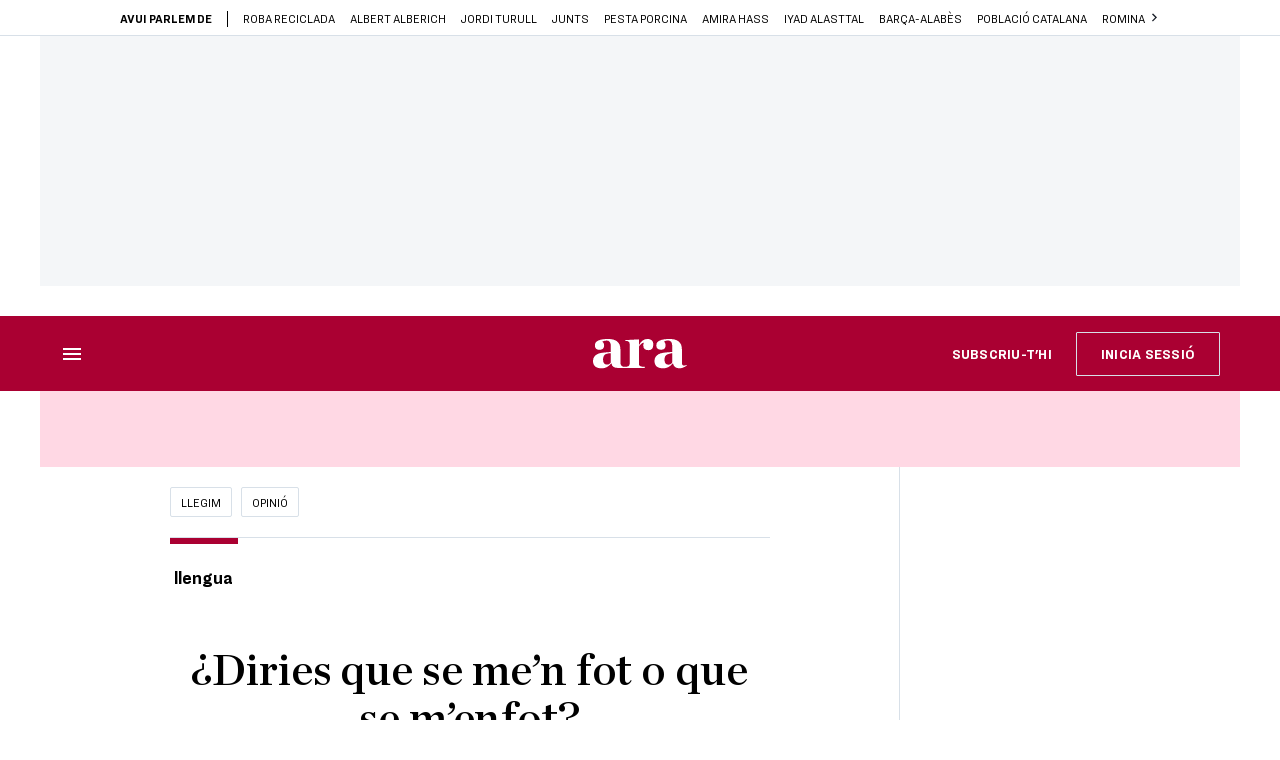

--- FILE ---
content_type: text/html; charset=UTF-8
request_url: https://llegim.ara.cat/opinio/enrecordar-enfotre-anar-se-n-pronom-feble-fals-prefix_129_4436151.html
body_size: 57369
content:
        
<!doctype html>
<html lang="ca">
<head>
    <!-- bbnx generated at 2025-11-30T03:04:46+01:00 -->
            <title>¿Diries que se me’n fot o que se m’enfot?</title>
    
    <meta name="description" content="En altres tastos he explicat la diferència entre verbs tipus (1), com enrecordar-se o enriure’s (avui no entrats als diccionaris i admesos només en un registre col·loquial) i verbs tipus (2), com anar-se’n o sortir-se’n. Tots quatre regeixen complements introduïts per de (“S’enrecorda de mi”, “S’enriu de tu”, “Se’n va del país”, “Se’n surt de tot”), i això ha fet que aquest en que apareix obligatòriament quan el complement està elidit o avançat acabi (o pugui acabar) apareixent sempre. En els tipus (1), però, s’ha soldat al verb com a fals prefix i no sempre apareix al costat dels seus altres pronoms febles. En els tipus (2), no s’hi ha soldat i sempre s’integra al grup de pronoms febles. Cal esperar que aquests verbs tipus (1) entrin algun dia al diccionari com ja hi han entrat emportar-se o endur-se. Dels verbs tipus (2) també n’hi ha avui de no acceptats com a pronominals, com adonar-se’n o penedir-se’n, que potser algun dia seran com anar-se’n o sortir-se’n. L’ús més general, i no pas la lògica gramatical, ho hauria de determinar. ">
            <link rel="canonical" href="https://llegim.ara.cat/opinio/enrecordar-enfotre-anar-se-n-pronom-feble-fals-prefix_129_4436151.html">                    
    <link rel="manifest" href="/api/front/manifest.json">    <meta property="article:modified_time" content="2022-07-16T09:38:23+02:00">    <meta property="article:published_time" content="2022-07-16T09:38:23+02:00">    <meta property="article:section" content="Opinió">    <meta property="article:tag" content="Gramàtica catalana">    <meta property="article:tag" content="un tast de català">    <meta name="author" content="Albert Pla Nualart">    <meta http-equiv="Content-Type" content="text/html; charset=UTF-8">    <meta name="generator" content="BBT bCube NX">    <meta name="keywords" content="enrecordar, enfotre, anar-se&#039;n, pronom feble, fals prefix">    <meta property="mrf:canonical" content="https://llegim.ara.cat/opinio/enrecordar-enfotre-anar-se-n-pronom-feble-fals-prefix_129_4436151.html">    <meta property="mrf:sections" content="Llegim;Opinió">    <meta property="mrf:tags" content="contentType:opinion;contentAcces:paywalled">    <meta property="og:description" content="En altres tastos he explicat la diferència entre verbs tipus (1), com enrecordar-se o enriure’s (avui no entrats als diccionaris i admesos només en un registre col·loquial) i verbs tipus (2), com anar-se’n o sortir-se’n. Tots quatre regeixen complements introduïts per de (“S’enrecorda de mi”, “S’enriu de tu”, “Se’n va del país”, “Se’n surt de tot”), i això ha fet que aquest en que apareix obligatòriament quan el complement està elidit o avançat acabi (o pugui acabar) apareixent sempre. En els tipus (1), però, s’ha soldat al verb com a fals prefix i no sempre apareix al costat dels seus altres pronoms febles. En els tipus (2), no s’hi ha soldat i sempre s’integra al grup de pronoms febles. Cal esperar que aquests verbs tipus (1) entrin algun dia al diccionari com ja hi han entrat emportar-se o endur-se. Dels verbs tipus (2) també n’hi ha avui de no acceptats com a pronominals, com adonar-se’n o penedir-se’n, que potser algun dia seran com anar-se’n o sortir-se’n. L’ús més general, i no pas la lògica gramatical, ho hauria de determinar. ">    <meta property="og:site_name" content="Ara.cat">    <meta name="og:title" content="¿Diries que se me’n fot o que se m’enfot?">    <meta property="og:type" content="article">    <meta property="og:url" content="https://llegim.ara.cat/opinio/enrecordar-enfotre-anar-se-n-pronom-feble-fals-prefix_129_4436151.html">    <meta name="publisher" content="Ara.cat">    <meta name="robots" content="index,follow,max-image-preview:large">    <meta name="twitter:card" content="summary_large_image">    <meta name="twitter:description" content="En altres tastos he explicat la diferència entre verbs tipus (1), com enrecordar-se o enriure’s (avui no entrats als diccionaris i admesos només en un registre col·loquial) i verbs tipus (2), com anar-se’n o sortir-se’n. Tots quatre regeixen complements introduïts per de (“S’enrecorda de mi”, “S’enriu de tu”, “Se’n va del país”, “Se’n surt de tot”), i això ha fet que aquest en que apareix obligatòriament quan el complement està elidit o avançat acabi (o pugui acabar) apareixent sempre. En els tipus (1), però, s’ha soldat al verb com a fals prefix i no sempre apareix al costat dels seus altres pronoms febles. En els tipus (2), no s’hi ha soldat i sempre s’integra al grup de pronoms febles. Cal esperar que aquests verbs tipus (1) entrin algun dia al diccionari com ja hi han entrat emportar-se o endur-se. Dels verbs tipus (2) també n’hi ha avui de no acceptats com a pronominals, com adonar-se’n o penedir-se’n, que potser algun dia seran com anar-se’n o sortir-se’n. L’ús més general, i no pas la lògica gramatical, ho hauria de determinar. ">    <meta name="twitter:title" content="¿Diries que se me’n fot o que se m’enfot?">    <link href="https://llegim.ara.cat/opinio/enrecordar-enfotre-anar-se-n-pronom-feble-fals-prefix_129_4436151.amp.html" rel="amphtml">    <link href="https://llegim.ara.cat/opinio/enrecordar-enfotre-anar-se-n-pronom-feble-fals-prefix_129_4436151.html" rel="alternate" hreflang="x-default">    <link href="https://llegim.ara.cat/opinio/enrecordar-enfotre-anar-se-n-pronom-feble-fals-prefix_129_4436151.html" rel="alternate" hreflang="ca">    <link rel="shortcut icon" href="https://static1.ara.cat/ara/public/file/2021/0507/09/ico-favicon-66410d3.ico" type="image/x-icon">    <link rel="shortcut icon" href="https://static1.ara.cat/ara/public/file/2021/0708/12/tiny-favicon-9440f52.png">    <link rel="apple-touch-icon" href="https://static1.ara.cat/ara/public/file/2021/0708/12/tiny-favicon-9440f52.png">                <meta name="generator" content="BBT bCube NX">
        <meta charset="UTF-8">
            <meta name="viewport" content="width=device-width, initial-scale=1">
        <meta http-equiv="X-UA-Compatible" content="ie=edge">
            <link rel="preload" href="/fonts/RingsideNarrow-Book.h-0e05984ddbe5643c7b447af83abcba73.woff2" as="font" type="font/woff2" crossorigin>
<link rel="preload" href="/fonts/RingsideNarrow-Bold.h-ad65441b64738f3ad6172d40daf4e6df.woff2" as="font" type="font/woff2" crossorigin>
<link rel="preload" href="/fonts/RingsideNarrow-Ultra.h-0173b7ada8aec22660c0de145c333a66.woff2" as="font" type="font/woff2" crossorigin>
<link rel="preload" href="/fonts/ChronicleTextG1-Roman-Pro.h-7b27c5929e7e09b36855449e9b3f8392.woff2" as="font" type="font/woff2" crossorigin>
<link rel="preload" href="/fonts/ChronicleTextG1-Italic-Pro.h-2fc91ed2d147dabe63f1bd89cb550b67.woff2" as="font" type="font/woff2" crossorigin>
<link rel="preload" href="/fonts/ChronicleTextG1-Semibd-Pro.h-fa26b5c8fa9cd7d742d314958788dea0.woff2" as="font" type="font/woff2" crossorigin>
<link rel="preload" href="/fonts/ChronicleTextG1-Bold-Pro.h-b782181c7fdb61196e1ee89b7246c730.woff2" as="font" type="font/woff2" crossorigin>
<link rel="preload" href="/fonts/ChronicleDeck-Roman.h-28764f86a4010c73c792699590bfe408.woff2" as="font" type="font/woff2" crossorigin>
<link rel="preload" href="/fonts/ChronicleDeck-Semibold.h-b0dd5b3a7be10bad96629a82ebb08820.woff2" as="font" type="font/woff2" crossorigin>
<link rel="preload" href="/fonts/ChronicleDeckCond-Semibold.h-0ddfd0d00660dc787823665f180c8697.woff2" as="font" type="font/woff2" crossorigin>

        <script type="application/ld+json">{"@context":"https:\/\/schema.org","@type":"OpinionNewsArticle","headline":"¿Diries que se me’n fot o que se m’enfot?","url":"https:\/\/llegim.ara.cat\/opinio\/enrecordar-enfotre-anar-se-n-pronom-feble-fals-prefix_129_4436151.html","datePublished":"2022-07-16T07:38:23+00:00","dateModified":"2022-07-16T07:38:23+00:00","publisher":{"@type":"Organization","name":"Ara.cat","url":"https:\/\/www.ara.cat","logo":{"@type":"ImageObject","url":"https:\/\/llegim.ara.cat\/logos\/ara.svg","name":"Ara.cat"},"sameAs":["https:\/\/www.twitter.com\/diariARA","https:\/\/www.facebook.com\/diariARA","https:\/\/www.instagram.com\/diariara\/","https:\/\/t.me\/diariara","https:\/\/www.youtube.com\/c\/aracat","https:\/\/ca.wikipedia.org\/wiki\/Ara_(diari)","https:\/\/www.linkedin.com\/company\/diari-ara\/"]},"author":[{"@type":"Person","name":"Albert Pla Nualart","url":"https:\/\/www.ara.cat\/firmes\/albert_pla_nualart\/","@id":"https:\/\/www.ara.cat\/firmes\/albert_pla_nualart\/","image":"https:\/\/static1.ara.cat\/ara\/public\/file\/2021\/0105\/07\/albert-pla-nualart-f9d15b5.png"}],"mainEntityOfPage":"https:\/\/llegim.ara.cat\/opinio\/enrecordar-enfotre-anar-se-n-pronom-feble-fals-prefix_129_4436151.html","isPartOf":{"@type":["CreativeWork","Product"],"name":"ara.cat"},"isAccessibleForFree":false,"articleSection":["Opinió"],"articleBody":"En altres tastos he explicat la diferència entre verbs tipus (1), com enrecordar-se o enriure’s (avui no entrats als diccionaris i admesos només en un registre col·loquial) i verbs tipus (2), com anar-se’n o sortir-se’n. Tots quatre regeixen complements introduïts per de (“S’enrecorda de mi”, “S’enriu de tu”, “Se’n va del país”, “Se’n surt de tot”), i això ha fet que aquest en que apareix obligatòriament quan el complement està elidit o avançat acabi (o pugui acabar) apareixent sempre. En els tipus (1), però, s’ha soldat al verb com a fals prefix i no sempre apareix al costat dels seus altres pronoms febles. En els tipus (2), no s’hi ha soldat i sempre s’integra al grup de pronoms febles. Cal esperar que aquests verbs tipus (1) entrin algun dia al diccionari com ja hi han entrat emportar-se o endur-se. Dels verbs tipus (2) també n’hi ha avui de no acceptats com a pronominals, com adonar-se’n o penedir-se’n, que potser algun dia seran com anar-se’n o sortir-se’n. L’ús més general, i no pas la lògica gramatical, ho hauria de determinar.  El versàtil i irreverent verb fotre planteja, però, dubtes importants. Com a sinònim de enriure’s o emburlar-se és un clar tipus (1) que, pel seu caràcter molt col·loquial, em sembla que hauria d’adoptar sempre la forma enfotre’s (“S’enfot de tu” i no pas “Es fot de tu”, que és l’única forma que entra el DIEC2), però quan expressa màxima indiferència podem dubtar entre escriure “Se me’n fot que em critiquin” (l’única forma beneïda per la norma) o “Se m’enfot que em critiquin”. Cal anar a formes perifràstiques per decidir si diríem (a) “En aquell moment se li va enfotre que el critiquessin” o (b) “En aquell moment se li’n va fotre que el critiquessin”. Jo crec que diem (a) i, per tant, també escriuria que el que pensi certa gent se m’enfot (i no que se me’n fot). I acabo reiterant que les formes d’aquest tast en què en se solda com a prefix al verb (excepte endur-se i emportar-se) no han entrat als diccionaris tot i que hi ha raons de pes perquè algunes hi entrin.","wordCount":395,"description":"¿Diries que se me’n fot o que se m’enfot?","keywords":["enrecordar","enfotre","anar-se'n","pronom feble","fals prefix"],"interactionStatistic":{"@type":"InteractionCounter","interactionType":{"@type":"Action","name":"Comment"},"userInteractionCount":6}}</script>
                    <link rel="alternate" title="Opinió" href="/rss/category/section/245863/" type="application/rss+xml" />
        <!-- appConfig global config -->
<script>
    window.appConfig = window.appConfig || {
        subscription: {
            url: 'https://subscripcions.ara.cat/',
            profileUrl: 'https://perfil.ara.cat',
            cardUrl: 'https://perfil.ara.cat/targeta',
            newsletterUrl: 'https://perfil.ara.cat'
        }
    };
</script>
                    

        <script type="module">
import { checkConsent } from 'https://assets.ara.cat/didomi/gdpr_simple.js'
document.addEventListener("DOMContentLoaded", (event) => {
checkConsent()
});
</script>

<!-- Didomi CMP -->
    <script type="text/javascript">window.gdprAppliesGlobally=true;(function(){function a(e){if(!window.frames[e]){if(document.body&&document.body.firstChild){var t=document.body;var n=document.createElement("iframe");n.style.display="none";n.name=e;n.title=e;t.insertBefore(n,t.firstChild)}
        else{setTimeout(function(){a(e)},5)}}}function e(n,r,o,c,s){function e(e,t,n,a){if(typeof n!=="function"){return}if(!window[r]){window[r]=[]}var i=false;if(s){i=s(e,t,n)}if(!i){window[r].push({command:e,parameter:t,callback:n,version:a})}}e.stub=true;function t(a){if(!window[n]||window[n].stub!==true){return}if(!a.data){return}
            var i=typeof a.data==="string";var e;try{e=i?JSON.parse(a.data):a.data}catch(t){return}if(e[o]){var r=e[o];window[n](r.command,r.parameter,function(e,t){var n={};n[c]={returnValue:e,success:t,callId:r.callId};a.source.postMessage(i?JSON.stringify(n):n,"*")},r.version)}}
            if(typeof window[n]!=="function"){window[n]=e;if(window.addEventListener){window.addEventListener("message",t,false)}else{window.attachEvent("onmessage",t)}}}e("__tcfapi","__tcfapiBuffer","__tcfapiCall","__tcfapiReturn");a("__tcfapiLocator");(function(e){
            var t=document.createElement("script");t.id="spcloader";t.type="text/javascript";t.async=true;t.src="https://sdk.privacy-center.org/"+e+"/loader.js?target="+document.location.hostname;t.charset="utf-8";var n=document.getElementsByTagName("script")[0];n.parentNode.insertBefore(t,n)})("d20cb746-9cdd-461f-a57b-cd41f54fad65")})();</script>
    <!-- End Didomi CMP -->    <script>
        console.group(
            "%cNativeAppsDidomiSDK",
            "background-color: #e0005a ; color: #ffffff ; font-weight: bold ; padding: 4px ;"
        );
            console.log( "Enabled with value: 1");
        console.groupEnd();

        window.googletag = window.googletag || { cmd: [] };

            </script>
  
<script>
    window.adMap = {"networkCode":"21675759561","segmentation":{"pageType":"contenido","contentType":"opinion","sectionType":"section","section":"Llegim","subsection":"Opini\u00f3","contentId":"4436151","topic":"","idioma":"ca","site":"ara","author":["Albert Pla Nualart"],"tags":["Gram\u00e0tica catalana","un tast de catal\u00e0"]},"top":{"id":1000001,"slotType":"TOP","adUnitCode":"ara2020\/Top","visibleForSubscribers":true,"visibleForPremiumSubscribers":false},"content":[{"id":1000002,"slotType":"BANNER","adUnitCode":"ara2020\/Content1","visibleForSubscribers":true,"visibleForPremiumSubscribers":false},{"id":1000003,"slotType":"BANNER","adUnitCode":"ara2020\/Content2","visibleForSubscribers":true,"visibleForPremiumSubscribers":false},{"id":1000004,"slotType":"BANNER","adUnitCode":"ara2020\/Content3","visibleForSubscribers":true,"visibleForPremiumSubscribers":false},{"id":1000005,"slotType":"BANNER","adUnitCode":"ara2020\/Content4","visibleForSubscribers":true,"visibleForPremiumSubscribers":false},{"id":1000006,"slotType":"BANNER","adUnitCode":"ara2020\/Content5","visibleForSubscribers":true,"visibleForPremiumSubscribers":false},{"id":1000178,"slotType":"BANNER","adUnitCode":"ara2020\/Content6","visibleForSubscribers":false,"visibleForPremiumSubscribers":false},{"id":1000179,"slotType":"BANNER","adUnitCode":"ara2020\/Content7","visibleForSubscribers":false,"visibleForPremiumSubscribers":false},{"id":1000180,"slotType":"BANNER","adUnitCode":"ara2020\/Content8","visibleForSubscribers":false,"visibleForPremiumSubscribers":false}],"list":[{"id":1000009,"slotType":"BANNER","adUnitCode":"ara2020\/List1","visibleForSubscribers":true,"visibleForPremiumSubscribers":false},{"id":1000008,"slotType":"BANNER","adUnitCode":"ara2020\/List2","visibleForSubscribers":true,"visibleForPremiumSubscribers":false},{"id":1000007,"slotType":"BANNER","adUnitCode":"ara2020\/List3","visibleForSubscribers":true,"visibleForPremiumSubscribers":false},{"id":1000159,"slotType":"BANNER","adUnitCode":"ara2020\/List4","visibleForSubscribers":true,"visibleForPremiumSubscribers":false},{"id":1000160,"slotType":"BANNER","adUnitCode":"ara2020\/List5","visibleForSubscribers":true,"visibleForPremiumSubscribers":false},{"id":1000183,"slotType":"BANNER","adUnitCode":"ara2020\/List6","visibleForSubscribers":true,"visibleForPremiumSubscribers":false},{"id":1000184,"slotType":"BANNER","adUnitCode":"ara2020\/List7","visibleForSubscribers":true,"visibleForPremiumSubscribers":false},{"id":1000185,"slotType":"BANNER","adUnitCode":"ara2020\/List8","visibleForSubscribers":true,"visibleForPremiumSubscribers":false}],"home":[{"id":1000010,"slotType":"BANNER_HOME","adUnitCode":"ara2020\/Home1","visibleForSubscribers":true,"visibleForPremiumSubscribers":false},{"id":1000011,"slotType":"BANNER_HOME","adUnitCode":"ara2020\/Home2","visibleForSubscribers":true,"visibleForPremiumSubscribers":false},{"id":1000156,"slotType":"BANNER_HOME","adUnitCode":"ara2020\/HomeAutopromo1","visibleForSubscribers":false,"visibleForPremiumSubscribers":false},{"id":1000012,"slotType":"BANNER_HOME","adUnitCode":"ara2020\/Home3","visibleForSubscribers":true,"visibleForPremiumSubscribers":false},{"id":1000118,"slotType":"BANNER_HOME","adUnitCode":"ara2020\/Home4","visibleForSubscribers":true,"visibleForPremiumSubscribers":false},{"id":1000157,"slotType":"BANNER_HOME","adUnitCode":"ara2020\/HomeAutopromo2","visibleForSubscribers":false,"visibleForPremiumSubscribers":false},{"id":1000119,"slotType":"BANNER_HOME","adUnitCode":"ara2020\/Home5","visibleForSubscribers":true,"visibleForPremiumSubscribers":false},{"id":1000120,"slotType":"BANNER_HOME","adUnitCode":"ara2020\/Home6","visibleForSubscribers":true,"visibleForPremiumSubscribers":false},{"id":1000121,"slotType":"BANNER_HOME","adUnitCode":"ara2020\/Home7","visibleForSubscribers":true,"visibleForPremiumSubscribers":false},{"id":1000122,"slotType":"BANNER_HOME","adUnitCode":"ara2020\/Home8","visibleForSubscribers":true,"visibleForPremiumSubscribers":false},{"id":1000166,"slotType":"BANNER_HOME","adUnitCode":"ara2020\/Home9","visibleForSubscribers":true,"visibleForPremiumSubscribers":false},{"id":1000167,"slotType":"BANNER_HOME","adUnitCode":"ara2020\/Home10","visibleForSubscribers":true,"visibleForPremiumSubscribers":false},{"id":1000173,"slotType":"BANNER_HOME","adUnitCode":"ara2020\/Home11","visibleForSubscribers":true,"visibleForPremiumSubscribers":false},{"id":1000174,"slotType":"BANNER_HOME","adUnitCode":"ara2020\/Home12","visibleForSubscribers":true,"visibleForPremiumSubscribers":false}],"mateix":[{"id":1000013,"slotType":"RECTANGLE","adUnitCode":"ara2020\/Aramateix1","visibleForSubscribers":true,"visibleForPremiumSubscribers":false},{"id":1000014,"slotType":"RECTANGLE","adUnitCode":"ara2020\/Aramateix2","visibleForSubscribers":true,"visibleForPremiumSubscribers":false},{"id":1000015,"slotType":"RECTANGLE","adUnitCode":"ara2020\/Aramateix3","visibleForSubscribers":true,"visibleForPremiumSubscribers":false},{"id":1000123,"slotType":"RECTANGLE","adUnitCode":"ara2020\/Aramateix4","visibleForSubscribers":true,"visibleForPremiumSubscribers":false},{"id":1000124,"slotType":"RECTANGLE","adUnitCode":"ara2020\/Aramateix5","visibleForSubscribers":true,"visibleForPremiumSubscribers":false},{"id":1000175,"slotType":"RECTANGLE","adUnitCode":"ara2020\/Aramateix6","visibleForSubscribers":true,"visibleForPremiumSubscribers":false},{"id":1000176,"slotType":"RECTANGLE","adUnitCode":"ara2020\/Aramateix7","visibleForSubscribers":true,"visibleForPremiumSubscribers":false},{"id":1000177,"slotType":"RECTANGLE","adUnitCode":"ara2020\/Aramateix8","visibleForSubscribers":true,"visibleForPremiumSubscribers":false}],"ultimaHora":[{"id":1000207,"slotType":"BANNER","adUnitCode":"ara2020\/UltimaHora1","visibleForSubscribers":true,"visibleForPremiumSubscribers":false},{"id":1000206,"slotType":"BANNER","adUnitCode":"ara2020\/UltimaHora2","visibleForSubscribers":true,"visibleForPremiumSubscribers":false},{"id":1000208,"slotType":"BANNER","adUnitCode":"ara2020\/UltimaHora3","visibleForSubscribers":true,"visibleForPremiumSubscribers":false},{"id":1000209,"slotType":"BANNER","adUnitCode":"ara2020\/UltimaHora4","visibleForSubscribers":true,"visibleForPremiumSubscribers":false},{"id":1000210,"slotType":"BANNER","adUnitCode":"ara2020\/UltimaHora5","visibleForSubscribers":true,"visibleForPremiumSubscribers":false},{"id":1000211,"slotType":"BANNER","adUnitCode":"ara2020\/UltimaHora6","visibleForSubscribers":true,"visibleForPremiumSubscribers":false},{"id":1000212,"slotType":"BANNER","adUnitCode":"ara2020\/UltimaHora7","visibleForSubscribers":true,"visibleForPremiumSubscribers":false},{"id":1000213,"slotType":"BANNER","adUnitCode":"ara2020\/UltimaHora8","visibleForSubscribers":true,"visibleForPremiumSubscribers":false}],"ultimaHoraSticky":[{"id":1000214,"slotType":"BANNER","adUnitCode":"ara2020\/ultimahoraSticky","visibleForSubscribers":true,"visibleForPremiumSubscribers":false}],"comments":[{"id":1000018,"slotType":"RECTANGLE","adUnitCode":"ara2020\/Comments1","visibleForSubscribers":false,"visibleForPremiumSubscribers":false},{"id":1000017,"slotType":"RECTANGLE","adUnitCode":"ara2020\/Comments2","visibleForSubscribers":true,"visibleForPremiumSubscribers":false},{"id":1000016,"slotType":"RECTANGLE","adUnitCode":"ara2020\/Comments3","visibleForSubscribers":false,"visibleForPremiumSubscribers":false}],"contentAmp":[{"id":1000019,"slotType":"BANNER","adUnitCode":"ara2020\/ContentAmp1","visibleForSubscribers":true,"visibleForPremiumSubscribers":false},{"id":1000020,"slotType":"BANNER","adUnitCode":"ara2020\/ContentAmp2","visibleForSubscribers":true,"visibleForPremiumSubscribers":false},{"id":1000021,"slotType":"BANNER","adUnitCode":"ara2020\/ContentAmp3","visibleForSubscribers":true,"visibleForPremiumSubscribers":false},{"id":1000022,"slotType":"BANNER","adUnitCode":"ara2020\/ContentAmp4","visibleForSubscribers":true,"visibleForPremiumSubscribers":false},{"id":1000023,"slotType":"BANNER","adUnitCode":"ara2020\/ContentAmp5","visibleForSubscribers":true,"visibleForPremiumSubscribers":false},{"id":1000189,"slotType":"BANNER","adUnitCode":"ara2020\/ContentAmp6","visibleForSubscribers":true,"visibleForPremiumSubscribers":false},{"id":1000190,"slotType":"BANNER","adUnitCode":"ara2020\/ContentAmp7","visibleForSubscribers":true,"visibleForPremiumSubscribers":false},{"id":1000191,"slotType":"BANNER","adUnitCode":"ara2020\/ContentAmp8","visibleForSubscribers":true,"visibleForPremiumSubscribers":false}],"rightColumn":[],"bannerBottom":{"id":1000165,"slotType":"BANNER_BOTTOM","adUnitCode":"ara2020\/Bottom","visibleForSubscribers":false,"visibleForPremiumSubscribers":false},"rightColumnContent":[{"id":1000228,"slotType":"BANNER","adUnitCode":"ara2020\/ContentRight1","visibleForSubscribers":true,"visibleForPremiumSubscribers":false},{"id":1000229,"slotType":"BANNER","adUnitCode":"ara2020\/ContentRight2","visibleForSubscribers":true,"visibleForPremiumSubscribers":false},{"id":1000232,"slotType":"BANNER","adUnitCode":"ara2020\/ContentRight3","visibleForSubscribers":true,"visibleForPremiumSubscribers":false},{"id":1000233,"slotType":"BANNER","adUnitCode":"ara2020\/ContentRight4","visibleForSubscribers":true,"visibleForPremiumSubscribers":false},{"id":1000234,"slotType":"BANNER","adUnitCode":"ara2020\/ContentRight5","visibleForSubscribers":true,"visibleForPremiumSubscribers":false},{"id":1000235,"slotType":"BANNER","adUnitCode":"ara2020\/ContentRight6","visibleForSubscribers":true,"visibleForPremiumSubscribers":false},{"id":1000236,"slotType":"BANNER","adUnitCode":"ara2020\/ContentRight7","visibleForSubscribers":true,"visibleForPremiumSubscribers":false},{"id":1000237,"slotType":"BANNER","adUnitCode":"ara2020\/ContentRight8","visibleForSubscribers":true,"visibleForPremiumSubscribers":false}],"contentTop":{"id":1000227,"slotType":"TOP","adUnitCode":"ara2020\/ContentTop","visibleForSubscribers":true,"visibleForPremiumSubscribers":false},"sky":[{"id":1000230,"slotType":"BANNER","adUnitCode":"ara2020\/ContentSkyLeft","visibleForSubscribers":false,"visibleForPremiumSubscribers":false},{"id":1000231,"slotType":"BANNER","adUnitCode":"ara2020\/ContentSkyRight","visibleForSubscribers":false,"visibleForPremiumSubscribers":false}]} || [];
    window.adCategory = {"type":"community","name":"Llegim","normalizedName":"llegim","id":201487,"url":"https:\/\/llegim.ara.cat\/","brandedContent":null,"menu":[{"link":{"text":"Actualitat","title":"Actualitat","href":"https:\/\/llegim.ara.cat\/actualitat\/","target":null,"rel":null},"children":[]},{"link":{"text":"Reportatges","title":"Reportatges","href":"https:\/\/llegim.ara.cat\/reportatges\/","target":null,"rel":null},"children":[]},{"link":{"text":"Entrevistes","title":"Entrevistes","href":"https:\/\/llegim.ara.cat\/entrevistes\/","target":null,"rel":null},"children":[]},{"link":{"text":"Cr\u00edtiques","title":"Cr\u00edtiques","href":"https:\/\/llegim.ara.cat\/critiques-literaries\/","target":null,"rel":null},"children":[]},{"link":{"text":"Opini\u00f3","title":"Opini\u00f3","href":"https:\/\/llegim.ara.cat\/opinio\/","target":null,"rel":null},"children":[]},{"link":{"text":"C\u00f2mics","title":"C\u00f2mics","href":"https:\/\/llegim.ara.cat\/comic\/","target":null,"rel":null},"children":[]}],"mainColor":"aa0032","lightColor":"ffd8e4","mainImage":{"width":234,"height":154,"id":0,"url":"https:\/\/static1.ara.cat\/ara\/public\/file\/2021\/0629\/11\/llegim-juny-30f5010.png","alt":"","mimeType":"image\/jpeg","filesize":9054,"filename":"llegim juny"},"lightImage":{"width":234,"height":154,"id":0,"url":"https:\/\/static1.ara.cat\/ara\/public\/file\/2021\/0629\/11\/llegim-juny-30f5010.png","alt":"","mimeType":"image\/jpeg","filesize":9054,"filename":"llegim juny"}} || [];
</script>
            
    <script>
window.paywall = {
    messages: [{"type":"regiwall","id":1004170,"title":"Benvingut a la comunitat del Criatures!","subtitle":"Crea un compte gratu\u00eft i gaudeix de 2 setmanes d\u2019acc\u00e9s il\u00b7limitat a tot el nostre contingut exclusiu. Sense comprom\u00eds ni lletra petita.","promoTag":"Oferta de benvinguda","price":"","priceCrossed":"","textAdvantage":"T'esperem amb moltes ganes!","ctaText":"Crea un compte gratu\u00eft","ctaUrl":"\/usuari\/register","cardsImages":false,"textLinkRates":"Ja tens un compte? Accedeix-hi","urlLinkRates":"\/usuari\/login","image":{"id":0,"url":"https:\/\/static1.ara.cat\/ara\/public\/file\/2023\/0201\/05\/criatures-logo-2-0-ceb6f5b-ceb6f5b-ceb6f5b.png","filesize":0},"paymentText":"","css":"","color":null,"remainingDaysText":null},{"type":"column-offer","promoCopy":"Aprofita aquesta oferta ara:","counter":"","id":1004171,"title":"Hi ha hagut un problema amb el pagament de la teva subscripci\u00f3","subtitle":"No volem que et perdis tot el contingut que tenim reservat per a tu. Per seguir gaudint dels nostres continguts exclusius, actualitza les teves dades banc\u00e0ries el m\u00e9s aviat possible","promoTag":"Oferta de benvinguda","price":"","priceCrossed":"","textAdvantage":"","ctaText":"Soluciona el problema","ctaUrl":"https:\/\/subscripcions.ara.cat\/portada\/digital-12m\/dades","cardsImages":true,"textLinkRates":"Descobreix totes les nostres tarifes","urlLinkRates":"https:\/\/subscripcions.ara.cat\/portada\/tarifes","image":null,"paymentText":"Paga amb la teva targeta o per domiciliaci\u00f3 banc\u00e0ria","css":"","color":null,"remainingDaysText":null},{"type":"blocking","id":1004172,"title":"Est\u00e0s intentant accedir a un contingut exclusiu del 'Criatures'","subtitle":"Ara et pots subscriure exclusivament al 'Criatures' per llegir sense l\u00edmits (i sense tab\u00fas) sobre criatures, crian\u00e7a o escola.","promoTag":"","price":"12 \u20ac\/any","priceCrossed":"24,99","textAdvantage":"50% de descompte","ctaText":"Subscriu-te al Criatures","ctaUrl":"https:\/\/subscripcio.ara.cat\/criatures","cardsImages":true,"textLinkRates":"Descobreix totes les nostres tarifes","urlLinkRates":"https:\/\/subscripcio.ara.cat\/","image":{"id":0,"url":"https:\/\/static1.ara.cat\/ara\/public\/file\/2023\/0201\/05\/criatures-logo-2-0-ceb6f5b-ceb6f5b-ceb6f5b.png","filesize":0},"paymentText":"Paga amb la teva targeta o per domiciliaci\u00f3 banc\u00e0ria","css":"","color":null,"remainingDaysText":null},{"type":"column-trial","promoCopy":"","id":1004173,"title":"Est\u00e0s gaudint d\u2019un contingut exclusiu del 'Criatures'","subtitle":"Ens entusiasma veure com aprofites la teva prova gratu\u00efta. Si el que t\u2019interessa s\u00f3n continguts del 'Criatures', t\u2019animem a subscriure-t\u2019hi exclusivament per molt poc.","promoTag":"Oferta -50% dte.","price":"1,99 \u20ac\/mes els 3 primers mesos","priceCrossed":"3,99","textAdvantage":"Cancel\u00b7la quan vulguis","ctaText":"Subscriu-te al Criatures","ctaUrl":"https:\/\/subscripcions.ara.cat\/promocions\/criatures\/dades","cardsImages":true,"textLinkRates":"Descobreix totes les nostres tarifes","urlLinkRates":"https:\/\/subscripcions.ara.cat\/portada\/tarifes","image":null,"paymentText":"Paga amb la teva targeta o per domiciliaci\u00f3 banc\u00e0ria","css":"","color":null,"remainingDaysText":null},{"type":"blocking-community","id":1004174,"title":"Preparat per portar la teva experi\u00e8ncia de lectura al nivell seg\u00fcent?","subtitle":"Millora la teva subscripci\u00f3 i descobreix el millor del que podem oferir.","promoTag":"-40% dte.","price":"4,99 \u20ac\/mes","priceCrossed":"9,99 \u20ac\/mes","textAdvantage":"Acc\u00e9s instantani","ctaText":"Millora la teva subscripci\u00f3","ctaUrl":"https:\/\/subscripcions.ara.cat\/promocions\/upgrade","cardsImages":true,"textLinkRates":"Descobreix totes les nostres tarifes","urlLinkRates":"https:\/\/subscripcions.ara.cat\/portada\/tarifes","image":{"id":0,"url":"https:\/\/static1.ara.cat\/ara\/public\/file\/2023\/0201\/05\/criatures-logo-2-0-ceb6f5b-ceb6f5b-ceb6f5b.png","filesize":0},"paymentText":"Paga amb la teva targeta o per domiciliaci\u00f3 banc\u00e0ria","css":"","color":null,"remainingDaysText":null},{"type":"regiwall","id":1004175,"title":"Benvingut a la comunitat del Criatures!","subtitle":"Crea un compte gratu\u00eft i gaudeix de 2 setmanes d\u2019acc\u00e9s il\u00b7limitat a tot el nostre contingut exclusiu. Sense comprom\u00eds ni lletra petita.","promoTag":"Oferta de benvinguda","price":"","priceCrossed":"","textAdvantage":"T'esperem amb moltes ganes!","ctaText":"Crea un compte gratu\u00eft","ctaUrl":"\/usuari\/register","cardsImages":false,"textLinkRates":"Ja tens un compte? Accedeix-hi","urlLinkRates":"\/usuari\/login","image":{"id":0,"url":"https:\/\/static1.ara.cat\/ara\/public\/file\/2023\/0201\/05\/frame-7460ff6.svg","filesize":0},"paymentText":"","css":"","color":null,"remainingDaysText":null},{"type":"login-register","id":1004176,"title":"Crea un compte gratu\u00eft o inicia sessi\u00f3","subtitle":"Fes-te un compte i et regalem dues setmanes de prova gratu\u00efta, amb acc\u00e9s digital il\u00b7limitat a tot el contingut.","promoTag":"","price":"","priceCrossed":"","textAdvantage":"T'esperem amb moltes ganes!","ctaText":"Crea un compte gratu\u00eft","ctaUrl":"\/usuari\/register","cardsImages":false,"textLinkRates":"Ja tens una subscripci\u00f3? Accedeix","urlLinkRates":"\/usuari\/login","image":null,"paymentText":"","css":"","color":null,"remainingDaysText":null},{"type":"column-offer","promoCopy":"","counter":"","id":1004177,"title":"Hi ha hagut un problema amb el pagament de la teva subscripci\u00f3","subtitle":"No volem que et perdis tot el contingut que tenim reservat per a tu. Per seguir gaudint dels nostres continguts exclusius, actualitza les teves dades banc\u00e0ries al m\u00e9s aviat possible","promoTag":"Actualitza les teves dades","price":"","priceCrossed":"","textAdvantage":"","ctaText":"Soluciona el problema","ctaUrl":"https:\/\/subscripcions.ara.cat\/portada\/pagament-pendent","cardsImages":true,"textLinkRates":"Actualitza les dades","urlLinkRates":"https:\/\/subscripcions.ara.cat\/portada\/pagament-pendent","image":null,"paymentText":"Paga amb la teva targeta o per domiciliaci\u00f3 banc\u00e0ria","css":"","color":null,"remainingDaysText":null},{"type":"blocking","id":1004178,"title":"Celebra els 15 anys de l\u2019ARA per un 50% menys","subtitle":"Nom\u00e9s els subscriptors de l\u2019ARA tenen acc\u00e9s a aquest tipus de contingut. Si t\u2019agrada el que fem, subscriu-t\u2019hi avui mateix.","promoTag":"OFERTA 15 ANYS","price":"50% de descompte tot un any","priceCrossed":"","textAdvantage":"Sense perman\u00e8ncia.","ctaText":"SUBSCRIU-T'HI","ctaUrl":"https:\/\/subscripcions.ara.cat","cardsImages":true,"textLinkRates":"Descobreix totes les nostres tarifes","urlLinkRates":"https:\/\/subscripcio.ara.cat","image":null,"paymentText":"Paga amb la teva targeta o per domiciliaci\u00f3 banc\u00e0ria","css":".paywall-wrapper {\n    background-size: cover;\n    background-position: center;\n    background-repeat: no-repeat;\n}\n\n.paywall-price {\n    justify-content: center;\n}\n\n.paywall-content--right {\n    background-color: #fff;\n    padding: 24px;\n    border-radius: 8px;\n    text-align: center;\n}\n\n.paywall-price--offer {\n    text-align: center;\n    font-size: 22px !important;\n    line-height: 100% !important;\n    letter-spacing: -1px !important;\n}\n\n.paywall-price--offer .old-price {\n    color: #888 !important;\n    text-decoration: line-through;\n    margin-right: 6px;\n}\n\n.paywall-content--left {\n    color: #CCFFFF;\n    margin-bottom: 24px;\n}\n\n.paywall-blocking .paywall-tag-price {\n    display: block;\n}\n\n.paywall-blocking .paywall-tag {\n    margin: 0 0 16px 0;\n}\n\n.paywall-blocking .paywall-wrapper {\n    background-color: #FF373E;\n}\n\n.paywall-tag--item {\n    background-color: #FF373E !important;\n}\n\n.paywall-blocking .paywall-content--right {\n    width: auto;\n    margin: 0 16px;\n}\n\n.paywall-content--right {\n    border-radius: 16px;\n}","color":null,"remainingDaysText":null},{"type":"column-trial","promoCopy":"","id":1004179,"title":"Est\u00e0s llegint aquest contingut gr\u00e0cies a la prova gratu\u00efta","subtitle":"Si ja saps que la informaci\u00f3 de qualitat t\u2019ajuda a prendre decisions amb criteri, aprofita ara l\u2019oferta abans que s'acabi el per\u00edode de prova.","promoTag":"Oferta limitada","price":"3 mesos per 9,99 \u20ac","priceCrossed":"","textAdvantage":"Cancel\u00b7la quan vulguis","ctaText":"SUBSCRIU-T'HI","ctaUrl":"https:\/\/subscripcions.ara.cat\/promocions\/oferta-benvinguda","cardsImages":true,"textLinkRates":"Descobreix totes les nostres tarifes","urlLinkRates":"https:\/\/subscripcions.ara.cat\/portada\/tarifes","image":null,"paymentText":"Paga amb la teva targeta o per domiciliaci\u00f3 banc\u00e0ria","css":"","color":null,"remainingDaysText":null},{"type":"blocking","id":1004180,"title":"Preparat per portar la teva experi\u00e8ncia de lectura al nivell seg\u00fcent?","subtitle":"Millora la teva subscripci\u00f3 i accedeix a tots els continguts.","promoTag":"-40% dte.","price":"4,99 \u20ac\/mes","priceCrossed":"9,99 \u20ac\/mes","textAdvantage":"Acc\u00e9s instantani","ctaText":"Millora la teva subscripci\u00f3","ctaUrl":"https:\/\/subscripcions.ara.cat\/promocions\/upgrade","cardsImages":true,"textLinkRates":"Descobreix totes les nostres tarifes","urlLinkRates":"https:\/\/subscripcions.ara.cat\/portada\/tarifes","image":null,"paymentText":"Paga amb la teva targeta o per domiciliaci\u00f3 banc\u00e0ria","css":"","color":null,"remainingDaysText":null},{"type":"blocking","id":1004181,"title":"Preparat per portar la teva experi\u00e8ncia de lectura al seg\u00fcent nivell?","subtitle":"Millora la teva subscripci\u00f3 i descobreix el millor del que podem oferir","promoTag":"-40% DTE.","price":"4,99 \u20ac\/mes","priceCrossed":"9,99 \u20ac","textAdvantage":"Acc\u00e9s instantani","ctaText":"SUBSCRIU-T'HI","ctaUrl":"https:\/\/subscripcions.ara.cat\/promocions\/upgrade","cardsImages":true,"textLinkRates":"Descobreix totes les nostres tarifes","urlLinkRates":"https:\/\/subscripcions.ara.cat\/portada\/tarifes","image":null,"paymentText":"Paga amb la teva targeta o per domiciliaci\u00f3 banc\u00e0ria","css":"","color":null,"remainingDaysText":null},{"type":"login-register","id":1004182,"title":"Benvingut a l\u2019ARA!","subtitle":"Crea un compte gratu\u00eft i gaudeix de 2 setmanes d\u2019acc\u00e9s il\u00b7limitat a tot el nostre contingut exclusiu. Sense comprom\u00eds ni lletra petita.","promoTag":"","price":"","priceCrossed":"","textAdvantage":"T'esperem amb moltes ganes!","ctaText":"Crea un compte gratu\u00eft","ctaUrl":"\/usuari\/register","cardsImages":false,"textLinkRates":"Ja tens un compte? Accedeix-hi","urlLinkRates":"\/usuari\/login","image":null,"paymentText":"","css":"","color":null,"remainingDaysText":null},{"type":"column-offer","promoCopy":"Aprofita aquesta oferta ara:","counter":"3","id":1004183,"title":"Celebra els 15 anys de l\u2019ARA per un 50% menys","subtitle":"Nom\u00e9s els subscriptors de l\u2019ARA tenen acc\u00e9s a aquest tipus de contingut. Si t\u2019agrada el que fem, subscriu-t\u2019hi avui mateix.","promoTag":"OFERTA 15 ANYS","price":"50% de descompte tot un any","priceCrossed":"","textAdvantage":"Sense perman\u00e8ncia.","ctaText":"SUBSCRIU-T'HI","ctaUrl":"https:\/\/subscripcio.ara.cat","cardsImages":true,"textLinkRates":"Descobreix totes les nostres tarifes","urlLinkRates":"https:\/\/subscripcio.ara.cat","image":null,"paymentText":"Paga amb la teva targeta o per domiciliaci\u00f3 banc\u00e0ria","css":".paywall-wrapper {\n    background-color: #FF373E !important;\n}\n\n\nspan.paywall-price--offer {\n    font-size: 22px !important;\n    line-height: 120% !important;\n    letter-spacing: 0 !important;\n}\n\n.paywall-price--offer .old-price {\n    color: #888 !important;\n    text-decoration: line-through;\n    margin-right: 6px;\n}\n\n\n.paywall-tag,\n.paywall-promo,\n.paywall-price,\n.paywall-advantage,\n.paywall-button,\n.paywall-payment,\n.paywall-cards,\n.paywall-link {\n    background-color: #fff;\n    margin: 0 8px !important;\n    padding: 4px 16px;\n    text-align: center;\n}\n\n.paywall-tag {\n    padding-top: 16px;\n    border-radius: 8px 8px 0 0;\n    margin-top: 16px !important;\n}\n\n.paywall-tag--item {\n    background-color: #FF373E !important;\n}\n\n.paywall-link {\n    padding-bottom: 16px;\n    border-radius: 0 0 8px 8px;\n}\n\n.paywall-title,\n.paywall-subtitle {\n    color: #CCFFFF;\n}\n\n.paywall-column-offer .paywall-price {\n    display: block;\n}","color":null,"remainingDaysText":null},{"type":"gift","id":0,"title":"T'han regalat poder accedir a aquest article! Gaudeix del contingut","subtitle":"Si vols llegir qualsevol article de manera il\u00b7limitada, subscriu-te","textLinkRates":"Descobreix totes les nostres tarifes","urlLinkRates":"https:\/\/subscripcions.ara.cat\/tarifes","image":null,"paymentText":"Paga amb la teva targeta o per domiciliaci\u00f3 banc\u00e0ria","css":"","color":null,"remainingDaysText":"Caduca d'aqu\u00ed %remainingDays% dies"},{"type":"gift-expired","promoCopy":"","id":1,"title":"Aquest regal ja ha caducat","subtitle":"Aquest article que et van regalar ja no est\u00e0 disponible. Si vols llegir l'actualitat de manera il\u00b7limitada, subscriu-te a l'ARA.","promoTag":"","price":"4,99\u20ac\/primer mes","priceCrossed":"9,99\u20ac","textAdvantage":"","ctaText":"Prova'ns ara","ctaUrl":"https:\/\/subscripcions.ara.cat\/tarifes","cardsImages":true,"textLinkRates":"Descobreix totes les nostres tarifes","urlLinkRates":"https:\/\/subscripcions.ara.cat\/tarifes","image":null,"paymentText":"Paga amb la teva targeta o per domiciliaci\u00f3 banc\u00e0ria","css":"","color":null,"remainingDaysText":null}],
};
</script>



            <style>:root {
                        --ancestor-maincolor: #aa0032;
                                    --ancestor-lightcolor: #ffd8e4;
                            --ancestor-mainimage: url(https://static1.ara.cat/ara/public/file/2021/0629/11/llegim-juny-30f5010.png);
    }
</style>
            <link href="/app-layout.h-698b2d194678b4cdfc0f.css" rel="stylesheet">
<!-- Google Data Layer -->
<script>
window.dataLayer = window.dataLayer || [];
window.datalayerObject = {"site":"ara","uri":"https:\/\/llegim.ara.cat\/opinio\/enrecordar-enfotre-anar-se-n-pronom-feble-fals-prefix_129_4436151.html","pageType":"content","categoryType":"section","language":"ca","content":{"id":4436151,"type":"opinion","version":129,"originalSite":"ara","template":"w100","numCharacters":"3825","readingTime":120,"pubDateTime":1657957103,"staffId":500029,"isInHome":false,"isBranded":false,"isEvergreen":false,"byline":"","authors":[{"id":110177,"name":"Albert Pla Nualart"}],"paywall":{"acces":"paywalled"},"taxonomy":{"primary":{"id":245863,"name":"Opini\u00f3","type":"section","parent":{"id":201487,"name":"Llegim","type":"community","parent":null}},"secondary":[]},"tags":[{"id":328917,"name":"Gram\u00e0tica catalana"},{"id":116810,"name":"un tast de catal\u00e0"}],"topic":null,"story":null}};
</script>
<!-- End Google Data Layer -->
    <link rel="dns-prefetch" href="https://www.googletagmanager.com">
<link rel="preconnect" href="https://www.googletagmanager.com" crossorigin />
<link rel="dns-prefetch" href="https://connect.facebook.net">
<link rel="preconnect" href="https://connect.facebook.net" crossorigin /> 
<link rel="dns-prefetch" href="https://www.google-analytics.com">
<link rel="preconnect" href="https://www.google-analytics.com" crossorigin />

<!-- Google Tag Manager -->
<script>(function(w,d,s,l,i){w[l]=w[l]||[];w[l].push({'gtm.start':
new Date().getTime(),event:'gtm.js'});var f=d.getElementsByTagName(s)[0],
j=d.createElement(s),dl=l!='dataLayer'?'&l='+l:'';j.async=true;j.src=
'https://www.googletagmanager.com/gtm.js?id='+i+dl;f.parentNode.insertBefore(j,f);
})(window,document,'script','dataLayer','GTM-M63PMSS');</script>
<!-- End Google Tag Manager -->

<script async src="https://ssm.codes/smart-tag/aracat-v2.js"></script>

<!-- Start VWO Async SmartCode -->
<script type='didomi/javascript' data-vendor="c:visual-website-optimizer" id='vwoCode'>
window._vwo_code=window._vwo_code || (function() {
var account_id=682904,
version=1.4,
settings_tolerance=2000,
library_tolerance=2500,
use_existing_jquery=false,
is_spa=1,
hide_element='',
/* DO NOT EDIT BELOW THIS LINE */
f=false,d=document,vwoCodeEl=document.querySelector('#vwoCode'),code={use_existing_jquery:function(){return use_existing_jquery},library_tolerance:function(){return library_tolerance},finish:function(){if(!f){f=true;var e=d.getElementById('_vis_opt_path_hides');if(e)e.parentNode.removeChild(e)}},finished:function(){return f},load:function(e){var t=d.createElement('script');t.fetchPriority='high';t.src=e;t.type='text/javascript';t.innerText;t.onerror=function(){_vwo_code.finish()};d.getElementsByTagName('head')[0].appendChild(t)},getVersion:function(){return version},getMatchedCookies:function(e){var t=[];if(document.cookie){t=document.cookie.match(e)||[]}return t},getCombinationCookie:function(){var e=code.getMatchedCookies(/(?:^|;)\s?(_vis_opt_exp_\d+_combi=[^;$]*)/gi);e=e.map(function(e){try{var t=decodeURIComponent(e);if(!/_vis_opt_exp_\d+_combi=(?:\d+,?)+\s*$/.test(t)){return''}return t}catch(e){return''}});var i=[];e.forEach(function(e){var t=e.match(/([\d,]+)/g);t&&i.push(t.join('-'))});return i.join('|')},init:function(){window.settings_timer=setTimeout(function(){_vwo_code.finish()},settings_tolerance);var e=d.createElement('style'),t=hide_element?hide_element+'{opacity:0 !important;filter:alpha(opacity=0) !important;background:none !important;}':'',i=d.getElementsByTagName('head')[0];e.setAttribute('id','_vis_opt_path_hides');vwoCodeEl&&e.setAttribute('nonce',vwoCodeEl.nonce);e.setAttribute('type','text/css');if(e.styleSheet)e.styleSheet.cssText=t;else e.appendChild(d.createTextNode(t));i.appendChild(e);var n=this.getCombinationCookie();this.load('https://dev.visualwebsiteoptimizer.com/j.php?a='+account_id+'&u='+encodeURIComponent(d.URL)+'&f='+ +is_spa+'&vn='+version+(n?'&c='+n:''));return settings_timer}};window._vwo_settings_timer = code.init();return code;}());
</script>
<!-- End VWO Async SmartCode -->    <link rel="modulepreload" href="/vendor.h-698b2d194678b4cdfc0f.js" as="script">
        <link rel="modulepreload" href="/app-layout.h-698b2d194678b4cdfc0f.js" as="script">
</head>

<body class="web-mode  layout llegim">

<!-- Google Tag Manager (noscript) -->
<noscript><iframe src="https://www.googletagmanager.com/ns.html?id=GTM-M63PMSS"
height="0" width="0" style="display:none;visibility:hidden"></iframe></noscript>
<!-- End Google Tag Manager (noscript) -->
<style>
#app {
    max-width: 100vw;
}
</style>
<style>.board-branded  picture img.lazy{background-color:transparent !important;}
</style><div id="app" class="">
    <ara-dark-mode-init></ara-dark-mode-init>
    <page-variables
        :env="&quot;PRO&quot;"
        :site="{&quot;id&quot;:4,&quot;name&quot;:&quot;Ara.cat&quot;,&quot;alias&quot;:&quot;ara&quot;,&quot;url&quot;:&quot;https:\/\/www.ara.cat&quot;,&quot;staticUrl&quot;:null,&quot;scheme&quot;:&quot;https&quot;,&quot;mediaId&quot;:2}"
        :feature-flags="{&quot;CmsAuditLog.enabled&quot;:true,&quot;Feature.Paywall.Enabled&quot;:true,&quot;ManualContentIdInBoardsAndComposition.enabled&quot;:true,&quot;NativeAppsDidomiSDK&quot;:true,&quot;ShowLanguageToolFAB.Enabled&quot;:true}"
        :is-home="null"
        :running-in-showroom="false"
                    :site-card="{&quot;twitterAccount&quot;:&quot;diariARA&quot;,&quot;blueskyAccount&quot;:&quot;&quot;,&quot;facebookAccount&quot;:&quot;diariARA&quot;,&quot;instagramAccount&quot;:&quot;diariara\/&quot;,&quot;telegramAccount&quot;:&quot;diariara&quot;,&quot;youtubeAccount&quot;:&quot;aracat&quot;,&quot;wikipediaAccount&quot;:&quot;Ara_(diari)&quot;,&quot;linkedinAccount&quot;:&quot;diari-ara\/&quot;,&quot;jWPlayerUrl&quot;:&quot;https:\/\/static1.ara.cat\/public\/jwplayer\/8.9.3\/jwplayer.js&quot;,&quot;webErrorUrl&quot;:&quot;https:\/\/diariara978751.typeform.com\/to\/SSuK4WpY&quot;,&quot;alias&quot;:&quot;ara&quot;,&quot;name&quot;:&quot;Ara.cat&quot;,&quot;url&quot;:&quot;https:\/\/www.ara.cat&quot;,&quot;description&quot;:null,&quot;language&quot;:null,&quot;logoUrl&quot;:null,&quot;sameAsUrls&quot;:null,&quot;foundingDate&quot;:null}"
                :translation-urls="[{&quot;language&quot;:&quot;ca&quot;,&quot;url&quot;:&quot;https:\/\/llegim.ara.cat\/opinio\/enrecordar-enfotre-anar-se-n-pronom-feble-fals-prefix_129_4436151.html&quot;}]"
        :preview="false"
    ></page-variables>
    <ara-modal-manager></ara-modal-manager>
                                                <ara-hot-topics :navigation="[{&quot;link&quot;:{&quot;text&quot;:&quot;Roba reciclada&quot;,&quot;title&quot;:&quot;Roba reciclada&quot;,&quot;href&quot;:&quot;https:\/\/www.ara.cat\/societat\/medi-ambient\/passa-realment-roba-dones-reciclar_130_5574214.html&quot;,&quot;target&quot;:null,&quot;rel&quot;:null},&quot;children&quot;:[]},{&quot;link&quot;:{&quot;text&quot;:&quot;Albert Alberich&quot;,&quot;title&quot;:&quot;Albert Alberich&quot;,&quot;href&quot;:&quot;https:\/\/www.ara.cat\/societat\/medi-ambient\/sistema-llindar-col-lapse_128_5576855.html&quot;,&quot;target&quot;:null,&quot;rel&quot;:null},&quot;children&quot;:[]},{&quot;link&quot;:{&quot;text&quot;:&quot;Jordi Turull&quot;,&quot;title&quot;:&quot;Jordi Turull&quot;,&quot;href&quot;:&quot;https:\/\/www.ara.cat\/politica\/turull-rebutja-mocio-censura-feijoo-no-demanar-ajuda-als-empresaris-perdo_1_5577494.html&quot;,&quot;target&quot;:null,&quot;rel&quot;:null},&quot;children&quot;:[]},{&quot;link&quot;:{&quot;text&quot;:&quot;Junts&quot;,&quot;title&quot;:&quot;Junts&quot;,&quot;href&quot;:&quot;https:\/\/www.ara.cat\/politica\/no-anem-be-l-enquesta-ceo-sacseja-junts-catalunya_1_5574962.html&quot;,&quot;target&quot;:null,&quot;rel&quot;:null},&quot;children&quot;:[]},{&quot;link&quot;:{&quot;text&quot;:&quot;Pesta porcina&quot;,&quot;title&quot;:&quot;Pesta porcina&quot;,&quot;href&quot;:&quot;https:\/\/www.ara.cat\/ciencia-medi-ambient\/prohibit-als-boscos-12-municipis-pels-casos-pesta-porcina_1_5577140.html&quot;,&quot;target&quot;:null,&quot;rel&quot;:null},&quot;children&quot;:[]},{&quot;link&quot;:{&quot;text&quot;:&quot;Amira Hass&quot;,&quot;title&quot;:&quot;Amira Hass&quot;,&quot;href&quot;:&quot;https:\/\/www.ara.cat\/internacional\/proxim-orient\/mateixa-ja-m-dificil-dir-israel-comes-encara-comet-genocidi_128_5577050.html&quot;,&quot;target&quot;:null,&quot;rel&quot;:null},&quot;children&quot;:[]},{&quot;link&quot;:{&quot;text&quot;:&quot;Iyad Alasttal&quot;,&quot;title&quot;:&quot;Iyad Alasttal&quot;,&quot;href&quot;:&quot;https:\/\/www.ara.cat\/internacional\/proxim-orient\/mentalitat-l-ocupacio-militar-portara-destruccio-societat-israeliana_128_5576628.html&quot;,&quot;target&quot;:null,&quot;rel&quot;:null},&quot;children&quot;:[]},{&quot;link&quot;:{&quot;text&quot;:&quot;Bar\u00e7a-Alab\u00e8s&quot;,&quot;title&quot;:&quot;Bar\u00e7a-Alab\u00e8s&quot;,&quot;href&quot;:&quot;https:\/\/www.ara.cat\/esports\/barca\/barca-alabes-la-liga_1_5576632.html&quot;,&quot;target&quot;:null,&quot;rel&quot;:null},&quot;children&quot;:[]},{&quot;link&quot;:{&quot;text&quot;:&quot;Poblaci\u00f3 catalana&quot;,&quot;title&quot;:&quot;Poblaci\u00f3 catalana&quot;,&quot;href&quot;:&quot;https:\/\/www.ara.cat\/societat\/ja-mes-8-milions-pujant-boom-poblacio-s-accelera_130_5557893.html&quot;,&quot;target&quot;:null,&quot;rel&quot;:null},&quot;children&quot;:[]},{&quot;link&quot;:{&quot;text&quot;:&quot;Romina Power&quot;,&quot;title&quot;:&quot;Romina Power&quot;,&quot;href&quot;:&quot;https:\/\/www.ara.cat\/gent\/romina-power-filla-ylenia-viva-mort-llibre-memories_1_5574541.html&quot;,&quot;target&quot;:null,&quot;rel&quot;:null},&quot;children&quot;:[]},{&quot;link&quot;:{&quot;text&quot;:&quot;Wordle en catal\u00e0&quot;,&quot;title&quot;:&quot;Wordle en catal\u00e0&quot;,&quot;href&quot;:&quot;https:\/\/jocs.ara.cat\/trobamot&quot;,&quot;target&quot;:null,&quot;rel&quot;:null},&quot;children&quot;:[]},{&quot;link&quot;:{&quot;text&quot;:&quot;Amagamots&quot;,&quot;title&quot;:&quot;Amagamots&quot;,&quot;href&quot;:&quot;https:\/\/jocs.ara.cat\/amagamots&quot;,&quot;target&quot;:null,&quot;rel&quot;:null},&quot;children&quot;:[]}]"></ara-hot-topics>

                                                    <ara-paywall-manager :content-id="4436151"></ara-paywall-manager>
                    
                                        <ara-advertising-position type="contentTop"></ara-advertising-position>
                                        
    <ara-aside
        custom-html-modals-register="&lt;style&gt;.tarifa-card{text-align:center;font-family:Ringside,sans-serif;background-color:#fff;padding:24px;border:1px solid #0076a8;border-radius:16px;margin-top:24px}.tarifa-card .preu-wrapper{margin:24px 0}.tarifa-card p.p1{font-weight:800;font-size:20px;line-height:100%;margin:0 0 12px 0}.tarifa-card a.p6,.tarifa-card p.p6{font-size:14px;line-height:15px}.tarifa-card p.subtitle{font-weight:400;font-size:18px;line-height:120%}.tarifa-card p.preu{font-size:30px;margin:4px 0}.tarifa-card .preu-antic{text-decoration:line-through;color:#888}.tarifa-card .light{color:#555}&lt;/style&gt;
&lt;div class=&quot;tarifa-card&quot;&gt;
			&lt;p class=&quot;p1&quot;&gt;Digital Completa&lt;/p&gt;
			&lt;div class=&quot;preu-wrapper&quot;&gt;
				&lt;p class=&quot;p6&quot;&gt;
					&lt;strong&gt;Subscripció mensual&lt;/strong&gt;
					&lt;span style=&quot;color: #56a900&quot;&gt;Estalvia un 33%.&lt;/span&gt;
				&lt;/p&gt;
				&lt;p class=&quot;preu&quot;&gt;&lt;!--&lt;span class=&quot;preu-antic&quot;&gt;9,99 €&lt;/span&gt;--&gt;9,99 €/mes&lt;/p&gt;
				&lt;p class=&quot;p6 light&quot;&gt;Cancel·la quan vulguis&lt;/p&gt;
			&lt;/div&gt;
			&lt;a
				href=&quot;https://subscripcions.ara.cat/portada/digital-1m/dades&quot;
				class=&quot;ara-button fullWidth&quot;
				&gt;&lt;span class=&quot;button-content&quot;&gt;SUBSCRIU-T&#039;HI&lt;/span&gt;&lt;/a
			&gt;
		&lt;/div&gt;"
        custom-html-modals-subscriber="&lt;style&gt;.tarifa-card{text-align:center;font-family:Ringside,sans-serif;background-color:#fff;padding:24px;border:1px solid #0076a8;border-radius:16px;margin-top:24px}.tarifa-card .preu-wrapper{margin:24px 0}.tarifa-card p.p1{font-weight:800;font-size:20px;line-height:100%;margin:0 0 12px 0}.tarifa-card a.p6,.tarifa-card p.p6{font-size:14px;line-height:15px}.tarifa-card p.subtitle{font-weight:400;font-size:18px;line-height:120%}.tarifa-card p.preu{font-size:30px;margin:4px 0}.tarifa-card .preu-antic{text-decoration:line-through;color:#888}.tarifa-card .light{color:#555}&lt;/style&gt;
&lt;div class=&quot;tarifa-card&quot;&gt;
			&lt;p class=&quot;p1&quot;&gt;Digital Completa&lt;/p&gt;
			&lt;div class=&quot;preu-wrapper&quot;&gt;
				&lt;p class=&quot;p6&quot;&gt;
					&lt;strong&gt;Subscripció mensual&lt;/strong&gt;
				&lt;/p&gt;
				&lt;p class=&quot;preu&quot;&gt;+ 4 €&lt;/p&gt;
				&lt;p class=&quot;p6 light&quot;&gt;addicionals al mes&lt;/p&gt;
			&lt;/div&gt;
			&lt;a href=&quot;https://perfil.ara.cat/upgrade&quot; class=&quot;ara-button fullWidth&quot;
				&gt;&lt;span class=&quot;button-content&quot;&gt;canvia a la tarifa completa&lt;/span&gt;&lt;/a
			&gt;
		&lt;/div&gt;">
    </ara-aside>
    <ara-public-profile-aside></ara-public-profile-aside>

    
                                        <div class="sky-wrapper">
                                            <div class="sky-wrapper--left">
                            <ara-advertising-position type="sky"></ara-advertising-position>
                        </div>
                                                                <div class="sky-wrapper--right">
                            <ara-advertising-position type="sky"></ara-advertising-position>
                        </div>
                                    </div>
                        
    <main class="ara-main opinion ">
        
                                            <ara-hot-topics :navigation="[{&quot;link&quot;:{&quot;text&quot;:&quot;Roba reciclada&quot;,&quot;title&quot;:&quot;Roba reciclada&quot;,&quot;href&quot;:&quot;https:\/\/www.ara.cat\/societat\/medi-ambient\/passa-realment-roba-dones-reciclar_130_5574214.html&quot;,&quot;target&quot;:null,&quot;rel&quot;:null},&quot;children&quot;:[]},{&quot;link&quot;:{&quot;text&quot;:&quot;Albert Alberich&quot;,&quot;title&quot;:&quot;Albert Alberich&quot;,&quot;href&quot;:&quot;https:\/\/www.ara.cat\/societat\/medi-ambient\/sistema-llindar-col-lapse_128_5576855.html&quot;,&quot;target&quot;:null,&quot;rel&quot;:null},&quot;children&quot;:[]},{&quot;link&quot;:{&quot;text&quot;:&quot;Jordi Turull&quot;,&quot;title&quot;:&quot;Jordi Turull&quot;,&quot;href&quot;:&quot;https:\/\/www.ara.cat\/politica\/turull-rebutja-mocio-censura-feijoo-no-demanar-ajuda-als-empresaris-perdo_1_5577494.html&quot;,&quot;target&quot;:null,&quot;rel&quot;:null},&quot;children&quot;:[]},{&quot;link&quot;:{&quot;text&quot;:&quot;Junts&quot;,&quot;title&quot;:&quot;Junts&quot;,&quot;href&quot;:&quot;https:\/\/www.ara.cat\/politica\/no-anem-be-l-enquesta-ceo-sacseja-junts-catalunya_1_5574962.html&quot;,&quot;target&quot;:null,&quot;rel&quot;:null},&quot;children&quot;:[]},{&quot;link&quot;:{&quot;text&quot;:&quot;Pesta porcina&quot;,&quot;title&quot;:&quot;Pesta porcina&quot;,&quot;href&quot;:&quot;https:\/\/www.ara.cat\/ciencia-medi-ambient\/prohibit-als-boscos-12-municipis-pels-casos-pesta-porcina_1_5577140.html&quot;,&quot;target&quot;:null,&quot;rel&quot;:null},&quot;children&quot;:[]},{&quot;link&quot;:{&quot;text&quot;:&quot;Amira Hass&quot;,&quot;title&quot;:&quot;Amira Hass&quot;,&quot;href&quot;:&quot;https:\/\/www.ara.cat\/internacional\/proxim-orient\/mateixa-ja-m-dificil-dir-israel-comes-encara-comet-genocidi_128_5577050.html&quot;,&quot;target&quot;:null,&quot;rel&quot;:null},&quot;children&quot;:[]},{&quot;link&quot;:{&quot;text&quot;:&quot;Iyad Alasttal&quot;,&quot;title&quot;:&quot;Iyad Alasttal&quot;,&quot;href&quot;:&quot;https:\/\/www.ara.cat\/internacional\/proxim-orient\/mentalitat-l-ocupacio-militar-portara-destruccio-societat-israeliana_128_5576628.html&quot;,&quot;target&quot;:null,&quot;rel&quot;:null},&quot;children&quot;:[]},{&quot;link&quot;:{&quot;text&quot;:&quot;Bar\u00e7a-Alab\u00e8s&quot;,&quot;title&quot;:&quot;Bar\u00e7a-Alab\u00e8s&quot;,&quot;href&quot;:&quot;https:\/\/www.ara.cat\/esports\/barca\/barca-alabes-la-liga_1_5576632.html&quot;,&quot;target&quot;:null,&quot;rel&quot;:null},&quot;children&quot;:[]},{&quot;link&quot;:{&quot;text&quot;:&quot;Poblaci\u00f3 catalana&quot;,&quot;title&quot;:&quot;Poblaci\u00f3 catalana&quot;,&quot;href&quot;:&quot;https:\/\/www.ara.cat\/societat\/ja-mes-8-milions-pujant-boom-poblacio-s-accelera_130_5557893.html&quot;,&quot;target&quot;:null,&quot;rel&quot;:null},&quot;children&quot;:[]},{&quot;link&quot;:{&quot;text&quot;:&quot;Romina Power&quot;,&quot;title&quot;:&quot;Romina Power&quot;,&quot;href&quot;:&quot;https:\/\/www.ara.cat\/gent\/romina-power-filla-ylenia-viva-mort-llibre-memories_1_5574541.html&quot;,&quot;target&quot;:null,&quot;rel&quot;:null},&quot;children&quot;:[]},{&quot;link&quot;:{&quot;text&quot;:&quot;Wordle en catal\u00e0&quot;,&quot;title&quot;:&quot;Wordle en catal\u00e0&quot;,&quot;href&quot;:&quot;https:\/\/jocs.ara.cat\/trobamot&quot;,&quot;target&quot;:null,&quot;rel&quot;:null},&quot;children&quot;:[]},{&quot;link&quot;:{&quot;text&quot;:&quot;Amagamots&quot;,&quot;title&quot;:&quot;Amagamots&quot;,&quot;href&quot;:&quot;https:\/\/jocs.ara.cat\/amagamots&quot;,&quot;target&quot;:null,&quot;rel&quot;:null},&quot;children&quot;:[]}]"></ara-hot-topics>

                    
                <div class="ara-main--wrapper">
                                                
                
        
<div class="ara-header-container ">
    <ara-header inline-template>
        <header class="ara-header  ara-header--color  ara-header--negative "
                :class="{ sticky : this.sticky, open: this.openMenu, 'stickable': this.headerStickable, 'force-sticky': this.forceSticky }">

            <div class="ara-header-wrapper" style="--header-color: #aa0032; ">
                
                <div class="ara-menu-container" v-cloak>
                    <button class="ara-menu" @click="toggleMenu">
                        <span class="ara-icon tancar" v-if="this.openMenu">
                            <svg viewBox="0 0 14 14" version="1.1" xmlns="http://www.w3.org/2000/svg"><polygon points="14 1.41 12.59 0 7 5.59 1.41 0 0 1.41 5.59 7 0 12.59 1.41 14 7 8.41 12.59 14 14 12.59 8.41 7"></polygon></svg>

                        </span>
                        <span class="ara-icon burger" v-else>
                            <svg viewBox="0 0 18 12" version="1.1" xmlns="http://www.w3.org/2000/svg"><path d="M18,10 L18,12 L0,12 L0,10 L18,10 Z M18,5 L18,7 L0,7 L0,5 L18,5 Z M18,0 L18,2 L0,2 L0,0 L18,0 Z"></path></svg>

                        </span>
                    </button>
                </div>

                                                <div v-track:click="{category: 'header', action: 'click', label: 'logo'}"
                    class="ara-logo ara" title="">
                    <a href="https://www.ara.cat" title="Ara.cat">
                        <svg fill="#0076a8" width="129px" height="41px" viewBox="0 0 129 41" version="1.1" xmlns="http://www.w3.org/2000/svg" xmlns:xlink="http://www.w3.org/1999/xlink">
    <title>Ara</title>
    <path d="M43.7,38.1 L43.7,39.6 L34.6,39.6 C28.8,39.6 25.8,37.6 25.5,33.5 L25,33.5 C21.3,37.9 17,40.1 12.3,40.1 C4.1,40.1 0,36.8 0,30 C0,25.9 1.9,22.9 5.6,20.9 C7.3,19.9 9.4,19.2 12,18.9 C14.6,18.6 17.2,18.3 19.9,18.1 C22.6,17.9 24.1,17.8 24.5,17.8 L24.5,10.2 C24.5,4.8 22.6,2.1 18.9,2.1 C16.5,2.1 14.5,2.6 12.8,3.6 C14.5,5 15.3,6.6 15.3,8.7 C15.3,12.8 13.1,14.8 8.7,14.8 C4.6,14.8 2.6,12.8 2.6,8.7 C2.5,2.9 8.6,0 20.8,0 C32,0 37.6,4.7 37.6,14.2 L37.6,32 C37.6,36.1 39.6,38.1 43.7,38.1 Z M24.4,19.3 C20,19.6 17.1,20.5 15.8,21.8 C14.5,23.1 13.8,25.4 13.8,28.4 C13.8,32.8 15.7,35 19.4,35 C21.4,35 23.1,34 24.5,32 L24.5,19.3 L24.4,19.3 Z M43.7,39.6 L71.1,39.6 L71.1,38.1 C65.7,38.1 63,36.9 63,34.5 L63,10.2 C65.4,6.8 67.6,5.1 69.6,5.1 C69.6,5.4 69.5,6 69.3,6.9 C69.1,7.7 69,8.3 69,8.7 C69,13.1 71.4,15.3 76.1,15.3 C80.5,15.3 82.7,12.8 82.7,7.7 C82.7,2.6 80.1,0 74.7,0 C69.6,0 65.7,2.9 63,8.6 L63,0.5 L44.2,1.5 L44.2,2.5 C48.3,2.5 50.3,3.9 50.3,6.6 L50.3,34 C50.3,36.7 48.1,38.1 43.7,38.1 L43.7,39.6 Z M96.6,40.1 C101.3,40.1 105.6,37.9 109.3,33.5 L109.8,33.5 C110.8,37.9 113.9,40.1 118.9,40.1 C121.6,40.1 124.8,38.9 128.6,36.5 L128.1,35.5 C124,37.2 122,36.2 122,32.5 L122,14.2 C122,4.7 116.4,0 105.2,0 C93,0 86.9,2.9 86.9,8.6 C86.9,12.7 89.1,14.7 93.5,14.7 C97.6,14.7 99.6,12.7 99.6,8.6 C99.6,6.6 98.9,4.9 97.6,3.5 C99,2.5 100.8,2 103.2,2 C106.9,2 108.8,4.7 108.8,10.1 L108.8,17.7 C108.5,17.7 107,17.8 104.5,18 C102,18.2 99.3,18.4 96.6,18.8 C93.9,19.2 91.7,19.8 90,20.8 C86.3,22.8 84.4,25.9 84.4,29.9 C84.4,36.8 88.4,40.1 96.6,40.1 Z M103.7,35.1 C100,35.1 98.1,32.9 98.1,28.5 C98.1,25.5 98.9,23.3 100.4,22.1 C101.9,20.9 104.7,20 108.8,19.3 L108.8,32 C107.4,34.1 105.7,35.1 103.7,35.1 Z"></path>
</svg>

                    </a>
                </div>

                <ara-login login-text="Inicia sessió"
                       register-text="Registra&#039;t"
                       subscribe-text="Subscriu-t&#039;hi"
                       site-url="https://www.ara.cat"
                       secondary>
                </ara-login>
                <ara-lang-selector :ca="caUrl" :ca-home="'https://www.ara.cat/'"
                                   :en="enUrl" :en-home="'https://en.ara.cat/'"
                                   :es="esUrl" :es-home="'https://es.ara.cat/'"
                                   :de="deUrl" :de-home="''">
                </ara-lang-selector>
            </div>
            <transition name="burger-transition">
                <div class="ara-burger" v-if="this.openMenu">
                    <div class="menu-search">
    <ara-search-input v-model="searchText" @enter="search"></ara-search-input>
</div>
<div class="ara-burger-wrapper">
    <nav class="menu-index">
        <ul>
                                                            <li>
                    <a v-track:click="{category: 'menu-desktop', action: 'click', label: &quot;Portada&quot;}"
                        href="https://www.ara.cat/" title="Portada"
                                                >Portada</a>
                </li>
                                                            <li>
                    <a v-track:click="{category: 'menu-desktop', action: 'click', label: &quot;\u00daltima hora&quot;}"
                        href="https://www.ara.cat/ultima-hora/" title="Última hora"
                                                >Última hora</a>
                </li>
                                                            <li>
                    <a v-track:click="{category: 'menu-desktop', action: 'click', label: &quot;Descobreix&quot;}"
                        href="https://www.ara.cat/descobreix/" title="Descobreix"
                                                >Descobreix</a>
                </li>
                                        <li>
                    <a v-track:click="{category: 'menu-desktop', action: 'click', label: 'Hemeroteca'}"
                        href="https://www.ara.cat/hemeroteca/" title="Hemeroteca">
                        <span class="paper">
                            <span class="paper-title">Edició paper</span>
                            <span class="paper-date">30/11/2025</span>
                        </span>
                        <img
                            loading="lazy"
                            class="board"
                            src="https://static1.ara.cat/clip/e5c08e51-386a-4b7d-be05-844758f5132d_source-aspect-ratio_200w_0.jpg"
                            alt=""
                        >
                    </a>
                </li>
                    </ul>
    </nav>
    <div class="menu-sections">
                                <nav class="menu-section">
                <span class="title">Seccions</span>
                <ul>
                                                                                            <li>
                            <a v-track:click="{category: 'menu-desktop', action: 'click', label: &quot;Opini\u00f3&quot;}"
                                href="https://www.ara.cat/opinio/" title="Opinió"
                                                                >Opinió</a>
                        </li>
                                                                                            <li>
                            <a v-track:click="{category: 'menu-desktop', action: 'click', label: &quot;Pol\u00edtica&quot;}"
                                href="https://www.ara.cat/politica/" title="Política"
                                                                >Política</a>
                        </li>
                                                                                            <li>
                            <a v-track:click="{category: 'menu-desktop', action: 'click', label: &quot;Internacional&quot;}"
                                href="https://www.ara.cat/internacional/" title="Internacional"
                                                                >Internacional</a>
                        </li>
                                                                                            <li>
                            <a v-track:click="{category: 'menu-desktop', action: 'click', label: &quot;Economia&quot;}"
                                href="https://www.ara.cat/economia/" title="Economia"
                                                                >Economia</a>
                        </li>
                                                                                            <li>
                            <a v-track:click="{category: 'menu-desktop', action: 'click', label: &quot;Societat&quot;}"
                                href="https://www.ara.cat/societat/" title="Societat"
                                                                >Societat</a>
                        </li>
                                                                                            <li>
                            <a v-track:click="{category: 'menu-desktop', action: 'click', label: &quot;Medi i Crisi clim\u00e0tica&quot;}"
                                href="https://www.ara.cat/medi-i-crisi-climatica/" title="Medi i Crisi climàtica"
                                                                >Medi i Crisi climàtica</a>
                        </li>
                                                                                            <li>
                            <a v-track:click="{category: 'menu-desktop', action: 'click', label: &quot;Ci\u00e8ncia&quot;}"
                                href="https://www.ara.cat/ciencia-medi-ambient/" title="Ciència"
                                                                >Ciència</a>
                        </li>
                                                                                            <li>
                            <a v-track:click="{category: 'menu-desktop', action: 'click', label: &quot;Cultura&quot;}"
                                href="https://www.ara.cat/cultura/" title="Cultura"
                                                                >Cultura</a>
                        </li>
                                                                                            <li>
                            <a v-track:click="{category: 'menu-desktop', action: 'click', label: &quot;Investigaci\u00f3&quot;}"
                                href="https://www.ara.cat/investigacio/" title="Investigació"
                                                                >Investigació</a>
                        </li>
                                                                                            <li>
                            <a v-track:click="{category: 'menu-desktop', action: 'click', label: &quot;Llengua&quot;}"
                                href="https://www.ara.cat/llengua/" title="Llengua"
                                                                >Llengua</a>
                        </li>
                                                                                            <li>
                            <a v-track:click="{category: 'menu-desktop', action: 'click', label: &quot;Esports&quot;}"
                                href="https://www.ara.cat/esports/" title="Esports"
                                                                >Esports</a>
                        </li>
                                                                                            <li>
                            <a v-track:click="{category: 'menu-desktop', action: 'click', label: &quot;M\u00e8dia&quot;}"
                                href="https://www.ara.cat/media/" title="Mèdia"
                                                                >Mèdia</a>
                        </li>
                                                                                            <li>
                            <a v-track:click="{category: 'menu-desktop', action: 'click', label: &quot;Feminismes&quot;}"
                                href="https://www.ara.cat/feminismes/" title="Feminismes"
                                                                >Feminismes</a>
                        </li>
                                                                                            <li>
                            <a v-track:click="{category: 'menu-desktop', action: 'click', label: &quot;Estils&quot;}"
                                href="https://www.ara.cat/estils/" title="Estils"
                                                                >Estils</a>
                        </li>
                                                                                            <li>
                            <a v-track:click="{category: 'menu-desktop', action: 'click', label: &quot;Gent&quot;}"
                                href="https://www.ara.cat/gent/" title="Gent"
                                                                >Gent</a>
                        </li>
                                                                                            <li>
                            <a v-track:click="{category: 'menu-desktop', action: 'click', label: &quot;La m\u00e9teo&quot;}"
                                href="https://meteo.ara.cat" title="La méteo"
                                                                >La méteo</a>
                        </li>
                                    </ul>
            </nav>
                                <nav class="menu-section">
                <span class="title">Magazins</span>
                <ul>
                                                                                            <li>
                            <a v-track:click="{category: 'menu-desktop', action: 'click', label: &quot;Diumenge&quot;}"
                                href="https://diumenge.ara.cat/" title="Diumenge"
                                                                >Diumenge</a>
                        </li>
                                                                                            <li>
                            <a v-track:click="{category: 'menu-desktop', action: 'click', label: &quot;Criatures&quot;}"
                                href="https://criatures.ara.cat/" title="Criatures"
                                                                >Criatures</a>
                        </li>
                                                                                            <li>
                            <a v-track:click="{category: 'menu-desktop', action: 'click', label: &quot;Empreses&quot;}"
                                href="https://empreses.ara.cat/" title="Empreses"
                                                                >Empreses</a>
                        </li>
                                                                                            <li>
                            <a v-track:click="{category: 'menu-desktop', action: 'click', label: &quot;Llegim&quot;}"
                                href="https://llegim.ara.cat/" title="Llegim"
                                                                >Llegim</a>
                        </li>
                                                                                            <li>
                            <a v-track:click="{category: 'menu-desktop', action: 'click', label: &quot;Mengem&quot;}"
                                href="https://mengem.ara.cat/" title="Mengem"
                                                                >Mengem</a>
                        </li>
                                                                                            <li>
                            <a v-track:click="{category: 'menu-desktop', action: 'click', label: &quot;Motor&quot;}"
                                href="https://motor.ara.cat/" title="Motor"
                                                                >Motor</a>
                        </li>
                                    </ul>
            </nav>
                                <nav class="menu-section">
                <span class="title">Multimèdia</span>
                <ul>
                                                                                            <li>
                            <a v-track:click="{category: 'menu-desktop', action: 'click', label: &quot;Podcast&quot;}"
                                href="https://www.ara.cat/podcasts.html" title="Podcast"
                                                                >Podcast</a>
                        </li>
                                                                                            <li>
                            <a v-track:click="{category: 'menu-desktop', action: 'click', label: &quot;Interactius&quot;}"
                                href="https://interactius.ara.cat/" title="Interactius"
                                                                >Interactius</a>
                        </li>
                                                                                            <li>
                            <a v-track:click="{category: 'menu-desktop', action: 'click', label: &quot;Ara Data&quot;}"
                                href="https://www.ara.cat/data/" title="Ara Data"
                                                                >Ara Data</a>
                        </li>
                                                                                            <li>
                            <a v-track:click="{category: 'menu-desktop', action: 'click', label: &quot;Ara Mirades&quot;}"
                                href="https://mirades.ara.cat/" title="Ara Mirades"
                                                                >Ara Mirades</a>
                        </li>
                                                                                            <li>
                            <a v-track:click="{category: 'menu-desktop', action: 'click', label: &quot;V\u00eddeo&quot;}"
                                href="https://www.ara.cat/videos/" title="Vídeo"
                                                                >Vídeo</a>
                        </li>
                                                                                            <li>
                            <a v-track:click="{category: 'menu-desktop', action: 'click', label: &quot;Foto&quot;}"
                                href="https://www.ara.cat/fotografies/" title="Foto"
                                                                >Foto</a>
                        </li>
                                                                                            <li>
                            <a v-track:click="{category: 'menu-desktop', action: 'click', label: &quot;Vinyetes&quot;}"
                                href="https://www.ara.cat/vinyetes/" title="Vinyetes"
                                                                >Vinyetes</a>
                        </li>
                                                                                            <li>
                            <a v-track:click="{category: 'menu-desktop', action: 'click', label: &quot;Dossiers&quot;}"
                                href="https://www.ara.cat/dossier/" title="Dossiers"
                                                                >Dossiers</a>
                        </li>
                                    </ul>
            </nav>
                                <nav class="menu-section">
                <span class="title">Serveis</span>
                <ul>
                                                                                            <li>
                            <a v-track:click="{category: 'menu-desktop', action: 'click', label: &quot;Botiga&quot;}"
                                href="https://botiga.ara.cat/" title="Botiga"
                                                                >Botiga</a>
                        </li>
                                                                                            <li>
                            <a v-track:click="{category: 'menu-desktop', action: 'click', label: &quot;Hemeroteca&quot;}"
                                href="https://www.ara.cat/hemeroteca/" title="Hemeroteca"
                                                                >Hemeroteca</a>
                        </li>
                                                                                            <li>
                            <a v-track:click="{category: 'menu-desktop', action: 'click', label: &quot;Newsletters&quot;}"
                                href="https://perfil.ara.cat/newsletters" title="Newsletters"
                                                                >Newsletters</a>
                        </li>
                                                                                            <li>
                            <a v-track:click="{category: 'menu-desktop', action: 'click', label: &quot;Trobamot&quot;}"
                                href="https://jocs.ara.cat/trobamot/" title="Trobamot"
                                                                >Trobamot</a>
                        </li>
                                                                                            <li>
                            <a v-track:click="{category: 'menu-desktop', action: 'click', label: &quot;Mots encreuats&quot;}"
                                href="https://jocs.ara.cat/motsencreuats" title="Mots encreuats"
                                                                >Mots encreuats</a>
                        </li>
                                                                                            <li>
                            <a v-track:click="{category: 'menu-desktop', action: 'click', label: &quot;Jocs&quot;}"
                                href="https://jocs.ara.cat" title="Jocs"
                                                                >Jocs</a>
                        </li>
                                                                                            <li>
                            <a v-track:click="{category: 'menu-desktop', action: 'click', label: &quot;Resultats electorals&quot;}"
                                href="https://eleccions.ara.cat" title="Resultats electorals"
                                                                >Resultats electorals</a>
                        </li>
                                    </ul>
            </nav>
                                <nav class="menu-section">
                <span class="title">La Veu del Lector</span>
                <ul>
                                                                                            <li>
                            <a v-track:click="{category: 'menu-desktop', action: 'click', label: &quot;Defensor del Lector&quot;}"
                                href="https://www.ara.cat/defensor-del-lector/" title="Defensor del Lector"
                                                                >Defensor del Lector</a>
                        </li>
                                                                                            <li>
                            <a v-track:click="{category: 'menu-desktop', action: 'click', label: &quot;B\u00fastia d&#039;investigaci\u00f3&quot;}"
                                href="https://www.ara.cat/investigacio.html" title="Bústia d&#039;investigació"
                                                                >Bústia d&#039;investigació</a>
                        </li>
                                                                                            <li>
                            <a v-track:click="{category: 'menu-desktop', action: 'click', label: &quot;Cartes a la directora&quot;}"
                                href="https://www.ara.cat/cartes/" title="Cartes a la directora"
                                                                >Cartes a la directora</a>
                        </li>
                                                                                            <li>
                            <a v-track:click="{category: 'menu-desktop', action: 'click', label: &quot;Club pr\u00e8mium&quot;}"
                                href="https://premium.ara.cat/" title="Club prèmium"
                                                                >Club prèmium</a>
                        </li>
                                                                                            <li>
                            <a v-track:click="{category: 'menu-desktop', action: 'click', label: &quot;Comunitat&quot;}"
                                href="https://www.ara.cat/comunitat/" title="Comunitat"
                                                                >Comunitat</a>
                        </li>
                                    </ul>
            </nav>
            </div>
    <div class="menu-footer">
        <div class="menu-editions">
            <span class="title">Edició</span>
                        <ara-menu-locations :locations="[{&quot;link&quot;:{&quot;text&quot;:&quot;Catalunya&quot;,&quot;title&quot;:&quot;Catalunya&quot;,&quot;href&quot;:&quot;https:\/\/www.ara.cat\/&quot;,&quot;target&quot;:null,&quot;rel&quot;:null},&quot;children&quot;:[]},{&quot;link&quot;:{&quot;text&quot;:&quot;Balears&quot;,&quot;title&quot;:&quot;Balears&quot;,&quot;href&quot;:&quot;https:\/\/www.arabalears.cat\/&quot;,&quot;target&quot;:null,&quot;rel&quot;:null},&quot;children&quot;:[]},{&quot;link&quot;:{&quot;text&quot;:&quot;Pa\u00eds Valenci\u00e0&quot;,&quot;title&quot;:&quot;Pa\u00eds Valenci\u00e0&quot;,&quot;href&quot;:&quot;https:\/\/www.ara.cat\/paisvalencia\/&quot;,&quot;target&quot;:null,&quot;rel&quot;:null},&quot;children&quot;:[]},{&quot;link&quot;:{&quot;text&quot;:&quot;Girona&quot;,&quot;title&quot;:&quot;Girona&quot;,&quot;href&quot;:&quot;https:\/\/www.ara.cat\/girona\/&quot;,&quot;target&quot;:null,&quot;rel&quot;:null},&quot;children&quot;:[]},{&quot;link&quot;:{&quot;text&quot;:&quot;Camp de Tarragona&quot;,&quot;title&quot;:&quot;Camp de Tarragona&quot;,&quot;href&quot;:&quot;https:\/\/www.ara.cat\/campdetarragona\/&quot;,&quot;target&quot;:null,&quot;rel&quot;:null},&quot;children&quot;:[]},{&quot;link&quot;:{&quot;text&quot;:&quot;Terres de Lleida&quot;,&quot;title&quot;:&quot;Terres de Lleida&quot;,&quot;href&quot;:&quot;https:\/\/www.ara.cat\/terresdelleida\/&quot;,&quot;target&quot;:null,&quot;rel&quot;:null},&quot;children&quot;:[]}]"></ara-menu-locations>
        </div>
                    <div class="menu-language">
                <span class="title">Idioma</span>
                <ul class="languages">
                                        <li :class="{ active: lang === 'ca' }">
                        <a href="https://www.ara.cat/"
                           v-track:click="{category: 'menu-desktop', action: 'click', label: 'cat'}"
                           class="lang" title="cat">Cat</a>
                    </li>
                                                            <li :class="{ active: lang === 'es' }">
                        <a href="https://es.ara.cat/"
                           v-track:click="{category: 'menu-desktop', action: 'click', label: 'cast'}"
                           class="lang" title="cast">Cast</a>
                    </li>
                                                            <li :class="{ active: lang === 'en' }">
                        <a href="https://en.ara.cat/"
                           v-track:click="{category: 'menu-desktop', action: 'click', label: 'eng'}"
                           class="lang" title="eng">Eng</a>
                    </li>
                                                        </ul>
            </div>
            </div>
</div>
                </div>
            </transition>
            <transition name="burger-transition">
                                <ara-burger-mobile v-if="menuMobile" :offset-top="offsetTop" :menu="{&quot;mainMenu&quot;:[{&quot;link&quot;:{&quot;text&quot;:&quot;Portada&quot;,&quot;title&quot;:&quot;Portada&quot;,&quot;href&quot;:&quot;https:\/\/www.ara.cat\/&quot;,&quot;target&quot;:null,&quot;rel&quot;:null},&quot;children&quot;:[]},{&quot;link&quot;:{&quot;text&quot;:&quot;\u00daltima hora&quot;,&quot;title&quot;:&quot;\u00daltima hora&quot;,&quot;href&quot;:&quot;https:\/\/www.ara.cat\/ultima-hora\/&quot;,&quot;target&quot;:null,&quot;rel&quot;:null},&quot;children&quot;:[]},{&quot;link&quot;:{&quot;text&quot;:&quot;Descobreix&quot;,&quot;title&quot;:&quot;Descobreix&quot;,&quot;href&quot;:&quot;https:\/\/www.ara.cat\/descobreix\/&quot;,&quot;target&quot;:null,&quot;rel&quot;:null},&quot;children&quot;:[]}],&quot;secondaryMenu&quot;:[{&quot;link&quot;:{&quot;text&quot;:&quot;Seccions&quot;,&quot;title&quot;:&quot;Seccions&quot;,&quot;href&quot;:&quot;&quot;,&quot;target&quot;:null,&quot;rel&quot;:null},&quot;children&quot;:[{&quot;link&quot;:{&quot;text&quot;:&quot;Opini\u00f3&quot;,&quot;title&quot;:&quot;Opini\u00f3&quot;,&quot;href&quot;:&quot;https:\/\/www.ara.cat\/opinio\/&quot;,&quot;target&quot;:null,&quot;rel&quot;:null},&quot;children&quot;:[]},{&quot;link&quot;:{&quot;text&quot;:&quot;Pol\u00edtica&quot;,&quot;title&quot;:&quot;Pol\u00edtica&quot;,&quot;href&quot;:&quot;https:\/\/www.ara.cat\/politica\/&quot;,&quot;target&quot;:null,&quot;rel&quot;:null},&quot;children&quot;:[]},{&quot;link&quot;:{&quot;text&quot;:&quot;Internacional&quot;,&quot;title&quot;:&quot;Internacional&quot;,&quot;href&quot;:&quot;https:\/\/www.ara.cat\/internacional\/&quot;,&quot;target&quot;:null,&quot;rel&quot;:null},&quot;children&quot;:[]},{&quot;link&quot;:{&quot;text&quot;:&quot;Economia&quot;,&quot;title&quot;:&quot;Economia&quot;,&quot;href&quot;:&quot;https:\/\/www.ara.cat\/economia\/&quot;,&quot;target&quot;:null,&quot;rel&quot;:null},&quot;children&quot;:[]},{&quot;link&quot;:{&quot;text&quot;:&quot;Societat&quot;,&quot;title&quot;:&quot;Societat&quot;,&quot;href&quot;:&quot;https:\/\/www.ara.cat\/societat\/&quot;,&quot;target&quot;:null,&quot;rel&quot;:null},&quot;children&quot;:[]},{&quot;link&quot;:{&quot;text&quot;:&quot;Medi i Crisi clim\u00e0tica&quot;,&quot;title&quot;:&quot;Medi i Crisi clim\u00e0tica&quot;,&quot;href&quot;:&quot;https:\/\/www.ara.cat\/medi-i-crisi-climatica\/&quot;,&quot;target&quot;:null,&quot;rel&quot;:null},&quot;children&quot;:[]},{&quot;link&quot;:{&quot;text&quot;:&quot;Ci\u00e8ncia&quot;,&quot;title&quot;:&quot;Ci\u00e8ncia&quot;,&quot;href&quot;:&quot;https:\/\/www.ara.cat\/ciencia-medi-ambient\/&quot;,&quot;target&quot;:null,&quot;rel&quot;:null},&quot;children&quot;:[]},{&quot;link&quot;:{&quot;text&quot;:&quot;Cultura&quot;,&quot;title&quot;:&quot;Cultura&quot;,&quot;href&quot;:&quot;https:\/\/www.ara.cat\/cultura\/&quot;,&quot;target&quot;:null,&quot;rel&quot;:null},&quot;children&quot;:[]},{&quot;link&quot;:{&quot;text&quot;:&quot;Investigaci\u00f3&quot;,&quot;title&quot;:&quot;Investigaci\u00f3&quot;,&quot;href&quot;:&quot;https:\/\/www.ara.cat\/investigacio\/&quot;,&quot;target&quot;:null,&quot;rel&quot;:null},&quot;children&quot;:[]},{&quot;link&quot;:{&quot;text&quot;:&quot;Llengua&quot;,&quot;title&quot;:&quot;Llengua&quot;,&quot;href&quot;:&quot;https:\/\/www.ara.cat\/llengua\/&quot;,&quot;target&quot;:null,&quot;rel&quot;:null},&quot;children&quot;:[]},{&quot;link&quot;:{&quot;text&quot;:&quot;Esports&quot;,&quot;title&quot;:&quot;Esports&quot;,&quot;href&quot;:&quot;https:\/\/www.ara.cat\/esports\/&quot;,&quot;target&quot;:null,&quot;rel&quot;:null},&quot;children&quot;:[]},{&quot;link&quot;:{&quot;text&quot;:&quot;M\u00e8dia&quot;,&quot;title&quot;:&quot;M\u00e8dia&quot;,&quot;href&quot;:&quot;https:\/\/www.ara.cat\/media\/&quot;,&quot;target&quot;:null,&quot;rel&quot;:null},&quot;children&quot;:[]},{&quot;link&quot;:{&quot;text&quot;:&quot;Feminismes&quot;,&quot;title&quot;:&quot;Feminismes&quot;,&quot;href&quot;:&quot;https:\/\/www.ara.cat\/feminismes\/&quot;,&quot;target&quot;:null,&quot;rel&quot;:null},&quot;children&quot;:[]},{&quot;link&quot;:{&quot;text&quot;:&quot;Estils&quot;,&quot;title&quot;:&quot;Estils&quot;,&quot;href&quot;:&quot;https:\/\/www.ara.cat\/estils\/&quot;,&quot;target&quot;:null,&quot;rel&quot;:null},&quot;children&quot;:[]},{&quot;link&quot;:{&quot;text&quot;:&quot;Gent&quot;,&quot;title&quot;:&quot;Gent&quot;,&quot;href&quot;:&quot;https:\/\/www.ara.cat\/gent\/&quot;,&quot;target&quot;:null,&quot;rel&quot;:null},&quot;children&quot;:[]},{&quot;link&quot;:{&quot;text&quot;:&quot;La m\u00e9teo&quot;,&quot;title&quot;:&quot;La m\u00e9teo&quot;,&quot;href&quot;:&quot;https:\/\/meteo.ara.cat&quot;,&quot;target&quot;:null,&quot;rel&quot;:null},&quot;children&quot;:[]}]},{&quot;link&quot;:{&quot;text&quot;:&quot;Magazins&quot;,&quot;title&quot;:&quot;Magazins&quot;,&quot;href&quot;:&quot;&quot;,&quot;target&quot;:null,&quot;rel&quot;:null},&quot;children&quot;:[{&quot;link&quot;:{&quot;text&quot;:&quot;Diumenge&quot;,&quot;title&quot;:&quot;Diumenge&quot;,&quot;href&quot;:&quot;https:\/\/diumenge.ara.cat\/&quot;,&quot;target&quot;:null,&quot;rel&quot;:null},&quot;children&quot;:[]},{&quot;link&quot;:{&quot;text&quot;:&quot;Criatures&quot;,&quot;title&quot;:&quot;Criatures&quot;,&quot;href&quot;:&quot;https:\/\/criatures.ara.cat\/&quot;,&quot;target&quot;:null,&quot;rel&quot;:null},&quot;children&quot;:[]},{&quot;link&quot;:{&quot;text&quot;:&quot;Empreses&quot;,&quot;title&quot;:&quot;Empreses&quot;,&quot;href&quot;:&quot;https:\/\/empreses.ara.cat\/&quot;,&quot;target&quot;:null,&quot;rel&quot;:null},&quot;children&quot;:[]},{&quot;link&quot;:{&quot;text&quot;:&quot;Llegim&quot;,&quot;title&quot;:&quot;Llegim&quot;,&quot;href&quot;:&quot;https:\/\/llegim.ara.cat\/&quot;,&quot;target&quot;:null,&quot;rel&quot;:null},&quot;children&quot;:[]},{&quot;link&quot;:{&quot;text&quot;:&quot;Mengem&quot;,&quot;title&quot;:&quot;Mengem&quot;,&quot;href&quot;:&quot;https:\/\/mengem.ara.cat\/&quot;,&quot;target&quot;:null,&quot;rel&quot;:null},&quot;children&quot;:[]},{&quot;link&quot;:{&quot;text&quot;:&quot;Motor&quot;,&quot;title&quot;:&quot;Motor&quot;,&quot;href&quot;:&quot;https:\/\/motor.ara.cat\/&quot;,&quot;target&quot;:null,&quot;rel&quot;:null},&quot;children&quot;:[]}]},{&quot;link&quot;:{&quot;text&quot;:&quot;Multim\u00e8dia&quot;,&quot;title&quot;:&quot;Multim\u00e8dia&quot;,&quot;href&quot;:&quot;&quot;,&quot;target&quot;:null,&quot;rel&quot;:null},&quot;children&quot;:[{&quot;link&quot;:{&quot;text&quot;:&quot;Podcast&quot;,&quot;title&quot;:&quot;Podcast&quot;,&quot;href&quot;:&quot;https:\/\/www.ara.cat\/podcasts.html&quot;,&quot;target&quot;:null,&quot;rel&quot;:null},&quot;children&quot;:[]},{&quot;link&quot;:{&quot;text&quot;:&quot;Interactius&quot;,&quot;title&quot;:&quot;Interactius&quot;,&quot;href&quot;:&quot;https:\/\/interactius.ara.cat\/&quot;,&quot;target&quot;:null,&quot;rel&quot;:null},&quot;children&quot;:[]},{&quot;link&quot;:{&quot;text&quot;:&quot;Ara Data&quot;,&quot;title&quot;:&quot;Ara Data&quot;,&quot;href&quot;:&quot;https:\/\/www.ara.cat\/data\/&quot;,&quot;target&quot;:null,&quot;rel&quot;:null},&quot;children&quot;:[]},{&quot;link&quot;:{&quot;text&quot;:&quot;Ara Mirades&quot;,&quot;title&quot;:&quot;Ara Mirades&quot;,&quot;href&quot;:&quot;https:\/\/mirades.ara.cat\/&quot;,&quot;target&quot;:null,&quot;rel&quot;:null},&quot;children&quot;:[]},{&quot;link&quot;:{&quot;text&quot;:&quot;V\u00eddeo&quot;,&quot;title&quot;:&quot;V\u00eddeo&quot;,&quot;href&quot;:&quot;https:\/\/www.ara.cat\/videos\/&quot;,&quot;target&quot;:null,&quot;rel&quot;:null},&quot;children&quot;:[]},{&quot;link&quot;:{&quot;text&quot;:&quot;Foto&quot;,&quot;title&quot;:&quot;Foto&quot;,&quot;href&quot;:&quot;https:\/\/www.ara.cat\/fotografies\/&quot;,&quot;target&quot;:null,&quot;rel&quot;:null},&quot;children&quot;:[]},{&quot;link&quot;:{&quot;text&quot;:&quot;Vinyetes&quot;,&quot;title&quot;:&quot;Vinyetes&quot;,&quot;href&quot;:&quot;https:\/\/www.ara.cat\/vinyetes\/&quot;,&quot;target&quot;:null,&quot;rel&quot;:null},&quot;children&quot;:[]},{&quot;link&quot;:{&quot;text&quot;:&quot;Dossiers&quot;,&quot;title&quot;:&quot;Dossiers&quot;,&quot;href&quot;:&quot;https:\/\/www.ara.cat\/dossier\/&quot;,&quot;target&quot;:null,&quot;rel&quot;:null},&quot;children&quot;:[]}]},{&quot;link&quot;:{&quot;text&quot;:&quot;Serveis&quot;,&quot;title&quot;:&quot;Serveis&quot;,&quot;href&quot;:&quot;&quot;,&quot;target&quot;:null,&quot;rel&quot;:null},&quot;children&quot;:[{&quot;link&quot;:{&quot;text&quot;:&quot;Botiga&quot;,&quot;title&quot;:&quot;Botiga&quot;,&quot;href&quot;:&quot;https:\/\/botiga.ara.cat\/&quot;,&quot;target&quot;:null,&quot;rel&quot;:null},&quot;children&quot;:[]},{&quot;link&quot;:{&quot;text&quot;:&quot;Hemeroteca&quot;,&quot;title&quot;:&quot;Hemeroteca&quot;,&quot;href&quot;:&quot;https:\/\/www.ara.cat\/hemeroteca\/&quot;,&quot;target&quot;:null,&quot;rel&quot;:null},&quot;children&quot;:[]},{&quot;link&quot;:{&quot;text&quot;:&quot;Newsletters&quot;,&quot;title&quot;:&quot;Newsletters&quot;,&quot;href&quot;:&quot;https:\/\/perfil.ara.cat\/newsletters&quot;,&quot;target&quot;:null,&quot;rel&quot;:null},&quot;children&quot;:[]},{&quot;link&quot;:{&quot;text&quot;:&quot;Trobamot&quot;,&quot;title&quot;:&quot;Trobamot&quot;,&quot;href&quot;:&quot;https:\/\/jocs.ara.cat\/trobamot\/&quot;,&quot;target&quot;:null,&quot;rel&quot;:null},&quot;children&quot;:[]},{&quot;link&quot;:{&quot;text&quot;:&quot;Mots encreuats&quot;,&quot;title&quot;:&quot;Mots encreuats&quot;,&quot;href&quot;:&quot;https:\/\/jocs.ara.cat\/motsencreuats&quot;,&quot;target&quot;:null,&quot;rel&quot;:null},&quot;children&quot;:[]},{&quot;link&quot;:{&quot;text&quot;:&quot;Jocs&quot;,&quot;title&quot;:&quot;Jocs&quot;,&quot;href&quot;:&quot;https:\/\/jocs.ara.cat&quot;,&quot;target&quot;:null,&quot;rel&quot;:null},&quot;children&quot;:[]},{&quot;link&quot;:{&quot;text&quot;:&quot;Resultats electorals&quot;,&quot;title&quot;:&quot;Resultats electorals&quot;,&quot;href&quot;:&quot;https:\/\/eleccions.ara.cat&quot;,&quot;target&quot;:null,&quot;rel&quot;:null},&quot;children&quot;:[]}]},{&quot;link&quot;:{&quot;text&quot;:&quot;La Veu del Lector&quot;,&quot;title&quot;:&quot;La Veu del Lector&quot;,&quot;href&quot;:&quot;&quot;,&quot;target&quot;:null,&quot;rel&quot;:null},&quot;children&quot;:[{&quot;link&quot;:{&quot;text&quot;:&quot;Defensor del Lector&quot;,&quot;title&quot;:&quot;Defensor del Lector&quot;,&quot;href&quot;:&quot;https:\/\/www.ara.cat\/defensor-del-lector\/&quot;,&quot;target&quot;:null,&quot;rel&quot;:null},&quot;children&quot;:[]},{&quot;link&quot;:{&quot;text&quot;:&quot;B\u00fastia d&#039;investigaci\u00f3&quot;,&quot;title&quot;:&quot;B\u00fastia d&#039;investigaci\u00f3&quot;,&quot;href&quot;:&quot;https:\/\/www.ara.cat\/investigacio.html&quot;,&quot;target&quot;:null,&quot;rel&quot;:null},&quot;children&quot;:[]},{&quot;link&quot;:{&quot;text&quot;:&quot;Cartes a la directora&quot;,&quot;title&quot;:&quot;Cartes a la directora&quot;,&quot;href&quot;:&quot;https:\/\/www.ara.cat\/cartes\/&quot;,&quot;target&quot;:null,&quot;rel&quot;:null},&quot;children&quot;:[]},{&quot;link&quot;:{&quot;text&quot;:&quot;Club pr\u00e8mium&quot;,&quot;title&quot;:&quot;Club pr\u00e8mium&quot;,&quot;href&quot;:&quot;https:\/\/premium.ara.cat\/&quot;,&quot;target&quot;:null,&quot;rel&quot;:null},&quot;children&quot;:[]},{&quot;link&quot;:{&quot;text&quot;:&quot;Comunitat&quot;,&quot;title&quot;:&quot;Comunitat&quot;,&quot;href&quot;:&quot;https:\/\/www.ara.cat\/comunitat\/&quot;,&quot;target&quot;:null,&quot;rel&quot;:null},&quot;children&quot;:[]}]}],&quot;editionsMenu&quot;:[{&quot;link&quot;:{&quot;text&quot;:&quot;Catalunya&quot;,&quot;title&quot;:&quot;Catalunya&quot;,&quot;href&quot;:&quot;https:\/\/www.ara.cat\/&quot;,&quot;target&quot;:null,&quot;rel&quot;:null},&quot;children&quot;:[]},{&quot;link&quot;:{&quot;text&quot;:&quot;Balears&quot;,&quot;title&quot;:&quot;Balears&quot;,&quot;href&quot;:&quot;https:\/\/www.arabalears.cat\/&quot;,&quot;target&quot;:null,&quot;rel&quot;:null},&quot;children&quot;:[]},{&quot;link&quot;:{&quot;text&quot;:&quot;Pa\u00eds Valenci\u00e0&quot;,&quot;title&quot;:&quot;Pa\u00eds Valenci\u00e0&quot;,&quot;href&quot;:&quot;https:\/\/www.ara.cat\/paisvalencia\/&quot;,&quot;target&quot;:null,&quot;rel&quot;:null},&quot;children&quot;:[]},{&quot;link&quot;:{&quot;text&quot;:&quot;Girona&quot;,&quot;title&quot;:&quot;Girona&quot;,&quot;href&quot;:&quot;https:\/\/www.ara.cat\/girona\/&quot;,&quot;target&quot;:null,&quot;rel&quot;:null},&quot;children&quot;:[]},{&quot;link&quot;:{&quot;text&quot;:&quot;Camp de Tarragona&quot;,&quot;title&quot;:&quot;Camp de Tarragona&quot;,&quot;href&quot;:&quot;https:\/\/www.ara.cat\/campdetarragona\/&quot;,&quot;target&quot;:null,&quot;rel&quot;:null},&quot;children&quot;:[]},{&quot;link&quot;:{&quot;text&quot;:&quot;Terres de Lleida&quot;,&quot;title&quot;:&quot;Terres de Lleida&quot;,&quot;href&quot;:&quot;https:\/\/www.ara.cat\/terresdelleida\/&quot;,&quot;target&quot;:null,&quot;rel&quot;:null},&quot;children&quot;:[]}],&quot;idiomsMenu&quot;:[{&quot;link&quot;:{&quot;text&quot;:&quot;Catal\u00e0&quot;,&quot;title&quot;:&quot;Catal\u00e0&quot;,&quot;href&quot;:&quot;https:\/\/www.ara.cat\/&quot;,&quot;target&quot;:null,&quot;rel&quot;:null},&quot;children&quot;:[]},{&quot;link&quot;:{&quot;text&quot;:&quot;Castell\u00e0&quot;,&quot;title&quot;:&quot;Castell\u00e0&quot;,&quot;href&quot;:&quot;https:\/\/es.ara.cat\/&quot;,&quot;target&quot;:null,&quot;rel&quot;:null},&quot;children&quot;:[]},{&quot;link&quot;:{&quot;text&quot;:&quot;Angl\u00e8s&quot;,&quot;title&quot;:&quot;Angl\u00e8s&quot;,&quot;href&quot;:&quot;https:\/\/en.ara.cat\/&quot;,&quot;target&quot;:null,&quot;rel&quot;:null},&quot;children&quot;:[]}],&quot;caHomeUrl&quot;:&quot;https:\/\/www.ara.cat\/&quot;,&quot;esHomeUrl&quot;:&quot;https:\/\/es.ara.cat\/&quot;,&quot;enHomeUrl&quot;:&quot;https:\/\/en.ara.cat\/&quot;,&quot;deHomeUrl&quot;:&quot;&quot;,&quot;publication&quot;:{&quot;id&quot;:5578278,&quot;image&quot;:{&quot;width&quot;:750,&quot;height&quot;:1015,&quot;id&quot;:0,&quot;url&quot;:&quot;https:\/\/static1.ara.cat\/clip\/e5c08e51-386a-4b7d-be05-844758f5132d_source-aspect-ratio_default_0.jpg&quot;,&quot;alt&quot;:&quot;&quot;,&quot;mimeType&quot;:&quot;image\/jpeg&quot;,&quot;filesize&quot;:122262,&quot;filename&quot;:&quot;Diari ARA 30 November de 2025&quot;},&quot;date&quot;:&quot;2025-11-29T23:00:00+00:00&quot;,&quot;dateString&quot;:&quot;30\/11\/2025&quot;,&quot;pdf&quot;:{&quot;id&quot;:0,&quot;url&quot;:&quot;https:\/\/www.ara.cat\/api\/front\/archive\/publication\/5578278&quot;,&quot;alt&quot;:&quot;Diari ARA 30 November de 2025&quot;,&quot;mimeType&quot;:&quot;application\/pdf&quot;,&quot;filesize&quot;:11340178,&quot;filename&quot;:&quot;Diari ARA 30 November de 2025&quot;},&quot;type&quot;:{&quot;name&quot;:&quot;Diari ARA&quot;,&quot;value&quot;:&quot;ara&quot;}},&quot;theme&quot;:{&quot;negative&quot;:true,&quot;repeatBackground&quot;:false,&quot;mainColor&quot;:&quot;aa0032&quot;,&quot;lightColor&quot;:&quot;ffd8e4&quot;,&quot;mainImage&quot;:null,&quot;lightImage&quot;:null},&quot;showDescobreixMenuItem&quot;:false,&quot;showMateixMenuItem&quot;:false,&quot;site&quot;:{&quot;alias&quot;:&quot;ara&quot;,&quot;name&quot;:&quot;Ara.cat&quot;,&quot;url&quot;:&quot;https:\/\/www.ara.cat&quot;,&quot;description&quot;:null,&quot;language&quot;:null,&quot;logoUrl&quot;:null,&quot;sameAsUrls&quot;:null,&quot;foundingDate&quot;:null}}"></ara-burger-mobile>
            </transition>
        </header>
    </ara-header>
</div>


                                                
<div class="section-opening petita">
    <ara-header-section
        :breadcrumbs="[{&quot;type&quot;:&quot;community&quot;,&quot;name&quot;:&quot;Llegim&quot;,&quot;normalizedName&quot;:&quot;llegim&quot;,&quot;id&quot;:201487,&quot;url&quot;:&quot;https:\/\/llegim.ara.cat\/&quot;,&quot;brandedContent&quot;:null,&quot;menu&quot;:[{&quot;link&quot;:{&quot;text&quot;:&quot;Actualitat&quot;,&quot;title&quot;:&quot;Actualitat&quot;,&quot;href&quot;:&quot;https:\/\/llegim.ara.cat\/actualitat\/&quot;,&quot;target&quot;:null,&quot;rel&quot;:null},&quot;children&quot;:[]},{&quot;link&quot;:{&quot;text&quot;:&quot;Reportatges&quot;,&quot;title&quot;:&quot;Reportatges&quot;,&quot;href&quot;:&quot;https:\/\/llegim.ara.cat\/reportatges\/&quot;,&quot;target&quot;:null,&quot;rel&quot;:null},&quot;children&quot;:[]},{&quot;link&quot;:{&quot;text&quot;:&quot;Entrevistes&quot;,&quot;title&quot;:&quot;Entrevistes&quot;,&quot;href&quot;:&quot;https:\/\/llegim.ara.cat\/entrevistes\/&quot;,&quot;target&quot;:null,&quot;rel&quot;:null},&quot;children&quot;:[]},{&quot;link&quot;:{&quot;text&quot;:&quot;Cr\u00edtiques&quot;,&quot;title&quot;:&quot;Cr\u00edtiques&quot;,&quot;href&quot;:&quot;https:\/\/llegim.ara.cat\/critiques-literaries\/&quot;,&quot;target&quot;:null,&quot;rel&quot;:null},&quot;children&quot;:[]},{&quot;link&quot;:{&quot;text&quot;:&quot;Opini\u00f3&quot;,&quot;title&quot;:&quot;Opini\u00f3&quot;,&quot;href&quot;:&quot;https:\/\/llegim.ara.cat\/opinio\/&quot;,&quot;target&quot;:null,&quot;rel&quot;:null},&quot;children&quot;:[]},{&quot;link&quot;:{&quot;text&quot;:&quot;C\u00f2mics&quot;,&quot;title&quot;:&quot;C\u00f2mics&quot;,&quot;href&quot;:&quot;https:\/\/llegim.ara.cat\/comic\/&quot;,&quot;target&quot;:null,&quot;rel&quot;:null},&quot;children&quot;:[]}],&quot;mainColor&quot;:&quot;aa0032&quot;,&quot;lightColor&quot;:&quot;ffd8e4&quot;,&quot;mainImage&quot;:{&quot;width&quot;:234,&quot;height&quot;:154,&quot;id&quot;:0,&quot;url&quot;:&quot;https:\/\/static1.ara.cat\/ara\/public\/file\/2021\/0629\/11\/llegim-juny-30f5010.png&quot;,&quot;alt&quot;:&quot;&quot;,&quot;mimeType&quot;:&quot;image\/jpeg&quot;,&quot;filesize&quot;:9054,&quot;filename&quot;:&quot;llegim juny&quot;},&quot;lightImage&quot;:{&quot;width&quot;:234,&quot;height&quot;:154,&quot;id&quot;:0,&quot;url&quot;:&quot;https:\/\/static1.ara.cat\/ara\/public\/file\/2021\/0629\/11\/llegim-juny-30f5010.png&quot;,&quot;alt&quot;:&quot;&quot;,&quot;mimeType&quot;:&quot;image\/jpeg&quot;,&quot;filesize&quot;:9054,&quot;filename&quot;:&quot;llegim juny&quot;}},{&quot;type&quot;:&quot;section&quot;,&quot;name&quot;:&quot;Opini\u00f3&quot;,&quot;normalizedName&quot;:&quot;opinio&quot;,&quot;id&quot;:245863,&quot;url&quot;:&quot;https:\/\/llegim.ara.cat\/opinio\/&quot;,&quot;brandedContent&quot;:null,&quot;menu&quot;:[],&quot;mainColor&quot;:null,&quot;lightColor&quot;:null,&quot;mainImage&quot;:null,&quot;lightImage&quot;:null}]"
        :page-type="&quot;content&quot;"
        :page-is-opinion="null"
        :menu="[{&quot;link&quot;:{&quot;text&quot;:&quot;Actualitat&quot;,&quot;title&quot;:&quot;Actualitat&quot;,&quot;href&quot;:&quot;https:\/\/llegim.ara.cat\/actualitat\/&quot;,&quot;target&quot;:null,&quot;rel&quot;:null},&quot;children&quot;:[]},{&quot;link&quot;:{&quot;text&quot;:&quot;Reportatges&quot;,&quot;title&quot;:&quot;Reportatges&quot;,&quot;href&quot;:&quot;https:\/\/llegim.ara.cat\/reportatges\/&quot;,&quot;target&quot;:null,&quot;rel&quot;:null},&quot;children&quot;:[]},{&quot;link&quot;:{&quot;text&quot;:&quot;Entrevistes&quot;,&quot;title&quot;:&quot;Entrevistes&quot;,&quot;href&quot;:&quot;https:\/\/llegim.ara.cat\/entrevistes\/&quot;,&quot;target&quot;:null,&quot;rel&quot;:null},&quot;children&quot;:[]},{&quot;link&quot;:{&quot;text&quot;:&quot;Cr\u00edtiques&quot;,&quot;title&quot;:&quot;Cr\u00edtiques&quot;,&quot;href&quot;:&quot;https:\/\/llegim.ara.cat\/critiques-literaries\/&quot;,&quot;target&quot;:null,&quot;rel&quot;:null},&quot;children&quot;:[]},{&quot;link&quot;:{&quot;text&quot;:&quot;Opini\u00f3&quot;,&quot;title&quot;:&quot;Opini\u00f3&quot;,&quot;href&quot;:&quot;https:\/\/llegim.ara.cat\/opinio\/&quot;,&quot;target&quot;:null,&quot;rel&quot;:null},&quot;children&quot;:[]},{&quot;link&quot;:{&quot;text&quot;:&quot;C\u00f2mics&quot;,&quot;title&quot;:&quot;C\u00f2mics&quot;,&quot;href&quot;:&quot;https:\/\/llegim.ara.cat\/comic\/&quot;,&quot;target&quot;:null,&quot;rel&quot;:null},&quot;children&quot;:[]}]"
    >
        <slot>
            <h1>
                                    <a href="https://llegim.ara.cat/">
                                                    <img class="header-section-logo"
                         src="https://static1.ara.cat/ara/public/file/2021/0629/11/llegim-juny-30f5010.png"
                         alt="">
                                                    </a>
                            </h1>
        </slot>
    </ara-header-section>
</div>
                    
                                        

                                                    <div class="layout">
                <div class="layout-left">
                                            

<div class="ara-opening opinion ara-opening--petita" style="">
    <div class="ara-opening-info">
            <div class="breadcrumbs-wrapper">
        <div class="breadcrumbs">
                            <a class="breadcrumbs__item" href="https://llegim.ara.cat/">
                    Llegim
                </a>
                            <a class="breadcrumbs__item" href="https://llegim.ara.cat/opinio/">
                    Opinió
                </a>
                    </div>
        <ara-content-exclusive :is-exclusive="false"></ara-content-exclusive>
    </div>

            <div class="topic-wrapper">
            <div class="topic">
                                                                                                                                    llengua
                            </div>

                    </div>
    
                                    <h1 class="title">
                                        ¿Diries que se me’n fot o que se m’enfot?
                </h1>
            
                    
        <div class="translation-wrapper">
                    </div>
    </div>

                </div>
    
<div class="opening-actions opening-actions--petita opening-actions--opinion">
            
        <div class="opening-actions__content">
            <div class="opening-actions__info">
                                                    
        <div class="authors">
                                                            <a class="author author--last" href="https://www.ara.cat/firmes/albert_pla_nualart/">Albert Pla Nualart</a>
            </div>
                
                                    <div class="opening-actions__date">
                        16/07/2022
                    </div>
                            </div>

                    <ara-user-follow-button
                rounded
                secondary
                empty
                :item-id="110177"
                author="Albert Pla Nualart"
            ></ara-user-follow-button>
        
                    <figure class="opening-actions__authors-image">
                    
    <picture>
                        <img loading="lazy" class="no-sources lazy" src="https://static1.ara.cat/ara/public/file/2021/0105/07/albert-pla-nualart-f9d15b5.png" alt="">
    </picture>
            </figure>
                </div>

                                
                            <ara-action-bar :content-id="4436151"
                    :share-url="{&quot;text&quot;:&quot;\u00bfDiries que se me\u2019n fot o que se m\u2019enfot?&quot;,&quot;title&quot;:&quot;\u00bfDiries que se me\u2019n fot o que se m\u2019enfot?&quot;,&quot;href&quot;:&quot;https:\/\/llegim.ara.cat\/129_43b0b7&quot;,&quot;target&quot;:null,&quot;rel&quot;:null}"
                    :num-comments="6"
                    :show-give-away-button="true"
                    :title="&quot;\u00bfDiries que se me\u2019n fot o que se m\u2019enfot?&quot;"
                    :interviewed="&quot;&quot;"
                    :visible-comments="true">
        <div class="detail">
                            <span class="ara-icon"><svg viewBox="0 0 18 21" version="1.1" xmlns="http://www.w3.org/2000/svg"><path d="M12,0 L6,0 L6,2 L12,2 L12,0 Z M8,13 L10,13 L10,7 L8,7 L8,13 Z M16.03,6.39 L17.45,4.97 C17.02,4.46 16.55,3.98 16.04,3.56 L14.62,4.98 C13.07,3.74 11.12,3 9,3 C4.03,3 0,7.03 0,12 C0,16.97 4.02,21 9,21 C13.98,21 18,16.97 18,12 C18,9.88 17.26,7.93 16.03,6.39 Z M9,19 C5.13,19 2,15.87 2,12 C2,8.13 5.13,5 9,5 C12.87,5 16,8.13 16,12 C16,15.87 12.87,19 9,19 Z"></path></svg>
</span>
                <span class="detail--text">2 min</span>
                    </div>
    </ara-action-bar>
</div>
    
<div class="ara-body">
    
    
    

        
            <p >En altres <em>tastos</em> he explicat la diferència entre verbs tipus (1), com <em>enrecordar-se</em> o <em>enriure’s</em> (avui no entrats als diccionaris i admesos només en un registre col·loquial) i verbs tipus (2), com <em>anar-se’n</em> o <em>sortir-se’n</em>. Tots quatre regeixen complements introduïts per <em>de</em> (“S’enrecorda de mi”, “S’enriu de tu”, “Se’n va del país”, “Se’n surt de tot”), i això ha fet que aquest <em>en</em> que apareix obligatòriament quan el complement està elidit o avançat acabi (o pugui acabar) apareixent sempre. En els tipus (1), però, s’ha soldat al verb com a fals prefix i no sempre apareix al costat dels seus altres pronoms febles. En els tipus (2), no s’hi ha soldat i sempre s’integra al grup de pronoms febles. Cal esperar que aquests verbs tipus (1) entrin algun dia al diccionari com ja hi han entrat <em>emportar-se</em> o <em>endur-se</em>. Dels verbs tipus (2) també n’hi ha avui de no acceptats com a pronominals, com <em>adonar-se’n</em> o <em>penedir-se’n</em>, que potser algun dia seran com <em>anar-se’n</em> o <em>sortir-se’n</em>. L’ús més general, i no pas la <em>lògica</em> gramatical, ho hauria de determinar. </p>
    
    
        
            <p >El versàtil i irreverent verb <em>fotre</em> planteja, però, dubtes importants. Com a sinònim de <em>enriure’s</em> o <em>emburlar-se</em> és un clar tipus (1) que, pel seu caràcter molt col·loquial, em sembla que hauria d’adoptar sempre la forma <em>enfotre’s</em> (“S’enfot de tu” i no pas “Es fot de tu”, que és l’única forma que entra el DIEC2), però quan expressa màxima indiferència podem dubtar entre escriure “Se me’n fot que em critiquin” (l’única forma beneïda per la norma) o “Se m’enfot que em critiquin”. Cal anar a formes perifràstiques per decidir si diríem (a) “En aquell moment se li va enfotre que el critiquessin” o (b) “En aquell moment se li’n va fotre que el critiquessin”. Jo crec que diem (a) i, per tant, també escriuria que el que pensi certa gent <em>se m’enfot</em> (i no que <em>se me’n fot</em>). I acabo reiterant que les formes d’aquest <em>tast</em> en què <em>en</em> se solda com a prefix al verb (excepte <em>endur-se</em> i <em>emportar-se</em>) no han entrat als diccionaris tot i que hi ha raons de pes perquè algunes hi entrin.</p>
    
    


    
        
    
    </div>
                        <aside class="ara-recirculation ">
    
    

    
            <div class="rec-comments">
    
    
    <ara-comments custom-text=""
                  :content-id="4436151"
                  :cached-num-comments="6"
                  :commentable="true"
                  custom-html-modals-register="&lt;style&gt;.tarifa-card{text-align:center;font-family:Ringside,sans-serif;background-color:#fff;padding:24px;border:1px solid #0076a8;border-radius:16px;margin-top:24px}.tarifa-card .preu-wrapper{margin:24px 0}.tarifa-card p.p1{font-weight:800;font-size:20px;line-height:100%;margin:0 0 12px 0}.tarifa-card a.p6,.tarifa-card p.p6{font-size:14px;line-height:15px}.tarifa-card p.subtitle{font-weight:400;font-size:18px;line-height:120%}.tarifa-card p.preu{font-size:30px;margin:4px 0}.tarifa-card .preu-antic{text-decoration:line-through;color:#888}.tarifa-card .light{color:#555}&lt;/style&gt;
&lt;div class=&quot;tarifa-card&quot;&gt;
			&lt;p class=&quot;p1&quot;&gt;Digital Completa&lt;/p&gt;
			&lt;div class=&quot;preu-wrapper&quot;&gt;
				&lt;p class=&quot;p6&quot;&gt;
					&lt;strong&gt;Subscripció mensual&lt;/strong&gt;
					&lt;span style=&quot;color: #56a900&quot;&gt;Estalvia un 33%.&lt;/span&gt;
				&lt;/p&gt;
				&lt;p class=&quot;preu&quot;&gt;&lt;!--&lt;span class=&quot;preu-antic&quot;&gt;9,99 €&lt;/span&gt;--&gt;9,99 €/mes&lt;/p&gt;
				&lt;p class=&quot;p6 light&quot;&gt;Cancel·la quan vulguis&lt;/p&gt;
			&lt;/div&gt;
			&lt;a
				href=&quot;https://subscripcions.ara.cat/portada/digital-1m/dades&quot;
				class=&quot;ara-button fullWidth&quot;
				&gt;&lt;span class=&quot;button-content&quot;&gt;SUBSCRIU-T&#039;HI&lt;/span&gt;&lt;/a
			&gt;
		&lt;/div&gt;"
                  custom-html-modals-subscriber="&lt;style&gt;.tarifa-card{text-align:center;font-family:Ringside,sans-serif;background-color:#fff;padding:24px;border:1px solid #0076a8;border-radius:16px;margin-top:24px}.tarifa-card .preu-wrapper{margin:24px 0}.tarifa-card p.p1{font-weight:800;font-size:20px;line-height:100%;margin:0 0 12px 0}.tarifa-card a.p6,.tarifa-card p.p6{font-size:14px;line-height:15px}.tarifa-card p.subtitle{font-weight:400;font-size:18px;line-height:120%}.tarifa-card p.preu{font-size:30px;margin:4px 0}.tarifa-card .preu-antic{text-decoration:line-through;color:#888}.tarifa-card .light{color:#555}&lt;/style&gt;
&lt;div class=&quot;tarifa-card&quot;&gt;
			&lt;p class=&quot;p1&quot;&gt;Digital Completa&lt;/p&gt;
			&lt;div class=&quot;preu-wrapper&quot;&gt;
				&lt;p class=&quot;p6&quot;&gt;
					&lt;strong&gt;Subscripció mensual&lt;/strong&gt;
				&lt;/p&gt;
				&lt;p class=&quot;preu&quot;&gt;+ 4 €&lt;/p&gt;
				&lt;p class=&quot;p6 light&quot;&gt;addicionals al mes&lt;/p&gt;
			&lt;/div&gt;
			&lt;a href=&quot;https://perfil.ara.cat/upgrade&quot; class=&quot;ara-button fullWidth&quot;
				&gt;&lt;span class=&quot;button-content&quot;&gt;canvia a la tarifa completa&lt;/span&gt;&lt;/a
			&gt;
		&lt;/div&gt;"
                  web-error-url="https://diariara978751.typeform.com/to/SSuK4WpY"
    ></ara-comments>
</div>
    
    
<div class="rec-tags">
                    <a class="tag" href="https://www.ara.cat/etiquetes/gramatica-catalana/">Gramàtica catalana</a>
                    <a class="tag" href="https://www.ara.cat/etiquetes/un-tast-de-catala/">un tast de català</a>
    </div>

    
            
    <div class="rec-topic">
        <h3 class="kicker">Més de la secció</h3>

    <div class="header">
                                            <h3><a href="https://llegim.ara.cat/opinio/" title="Opinió" class="title">Opinió</a></h3>
        
            </div>

    <div class="ara-list">
            <article class="ara-card ara-card--opinion"><div class="info"><div class="author"><a title="Ignasi Aragay" href="https://www.ara.cat/firmes/ignasi_aragay/">Ignasi Aragay</a></div><div class="column"></div><h5 class="title"><a  title="El país feliç de la senyora Sheinbaum" href="https://llegim.ara.cat/opinio/pais-felic-senyora-sheinbaum_129_5577597.html"><div class="epigraph epigraph--exclusive"><div class="ara-icon-exclusive"><svg viewBox="0 0 13 13" fill="none" xmlns="http://www.w3.org/2000/svg"><path fill-rule="evenodd" clip-rule="evenodd" d="M8 0H5V5H0V8H5V13H8V8H13V5H8V0Z" fill="#FFB900"/></svg></div></div>

                                El país feliç de la senyora Sheinbaum</a></h5><div class="section"><a href="https://llegim.ara.cat/opinio/" title="Opinió">Opinió</a><span class="date"> |
                29/11/2025
            </span></div></div><a class="image" title="El país feliç de la senyora Sheinbaum"  href="https://llegim.ara.cat/opinio/pais-felic-senyora-sheinbaum_129_5577597.html"><figure><picture><img loading="lazy" class="no-sources lazy" src="https://static1.ara.cat/ara/public/file/2021/0129/19/ignasi-aragay-eeee594.png" alt=""></picture><ara-media-info opinion type="" externaltype=""></ara-media-info></figure></a></article>    <article class="ara-card ara-card--opinion"><div class="info"><div class="author"><a title="Leticia Asenjo" href="https://www.ara.cat/firmes/leticia-asenjo/">Leticia Asenjo</a></div><div class="column"></div><h5 class="title"><a  title="Qui té por de Mary Shelley?" href="https://llegim.ara.cat/opinio/mary-shelley_129_5574022.html">
                                Qui té por de Mary Shelley?</a></h5><div class="section"><a href="https://llegim.ara.cat/opinio/" title="Opinió">Opinió</a><span class="date"> |
                29/11/2025
            </span></div></div><a class="image" title="Qui té por de Mary Shelley?"  href="https://llegim.ara.cat/opinio/mary-shelley_129_5574022.html"><figure><picture><img loading="lazy" class="no-sources lazy" src="https://static1.ara.cat/ara/public/file/2022/0914/15/leticia-asenjo-d3959c2.png" alt=""></picture><ara-media-info opinion type="" externaltype=""></ara-media-info></figure></a></article>    <article class="ara-card ara-card--opinion"><div class="info"><div class="author"><a title="Jordi Llovet" href="https://www.ara.cat/firmes/jordi_llovet/">Jordi Llovet</a></div><div class="column"></div><h5 class="title"><a  title="Rahola i els almogàvers" href="https://llegim.ara.cat/opinio/rahola-almogavers_129_5576648.html">
                                Rahola i els almogàvers</a></h5><div class="section"><a href="https://llegim.ara.cat/opinio/" title="Opinió">Opinió</a><span class="date"> |
                28/11/2025
            </span></div></div><a class="image" title="Rahola i els almogàvers"  href="https://llegim.ara.cat/opinio/rahola-almogavers_129_5576648.html"><figure><picture><img loading="lazy" class="no-sources lazy" src="https://static1.ara.cat/ara/public/file/2022/0506/17/jordi-llovet-2022-22c3847.png" alt=""></picture><ara-media-info opinion type="" externaltype=""></ara-media-info></figure></a></article>    <article class="ara-card ara-card--opinion"><div class="info"><div class="author"><a title="Ignasi Aragay" href="https://www.ara.cat/firmes/ignasi_aragay/">Ignasi Aragay</a></div><div class="column"></div><h5 class="title"><a  title="La millor mestra de mestres de Catalunya" href="https://llegim.ara.cat/opinio/millor-mestra-mestres-catalunya_129_5571429.html"><div class="epigraph epigraph--exclusive"><div class="ara-icon-exclusive"><svg viewBox="0 0 13 13" fill="none" xmlns="http://www.w3.org/2000/svg"><path fill-rule="evenodd" clip-rule="evenodd" d="M8 0H5V5H0V8H5V13H8V8H13V5H8V0Z" fill="#FFB900"/></svg></div></div>

                                La millor mestra de mestres de Catalunya</a></h5><div class="section"><a href="https://llegim.ara.cat/opinio/" title="Opinió">Opinió</a><span class="date"> |
                27/11/2025
            </span></div></div><a class="image" title="La millor mestra de mestres de Catalunya"  href="https://llegim.ara.cat/opinio/millor-mestra-mestres-catalunya_129_5571429.html"><figure><picture><img loading="lazy" class="no-sources lazy" src="https://static1.ara.cat/ara/public/file/2021/0129/19/ignasi-aragay-eeee594.png" alt=""></picture><ara-media-info opinion type="" externaltype=""></ara-media-info></figure></a></article>    </div>
</div>

    

            <div class="rec-opinion">
    <div class="authors authors-mosaic">
        <ara-swiper
            template="authors"
            title="OPINIÓ"
            slot-type="layout"
            more-url=""
            :cards="[{&quot;brandedContent&quot;:null,&quot;mediaInfo&quot;:null,&quot;id&quot;:5575375,&quot;title&quot;:&quot;La transformaci\u00f3 de Ham\u00e0s no podr\u00e0 ser&quot;,&quot;externalType&quot;:&quot;&quot;,&quot;type&quot;:&quot;opinion&quot;,&quot;url&quot;:&quot;https:\/\/www.ara.cat\/internacional\/proxim-orient\/transformacio-hamas-no-podra_129_5575375.html&quot;,&quot;shareUrl&quot;:{&quot;text&quot;:&quot;La transformaci\u00f3 de Ham\u00e0s no podr\u00e0 ser&quot;,&quot;title&quot;:&quot;La transformaci\u00f3 de Ham\u00e0s no podr\u00e0 ser&quot;,&quot;href&quot;:&quot;https:\/\/www.ara.cat\/internacional\/proxim-orient\/transformacio-hamas-no-podra_129_5575375.html&quot;,&quot;target&quot;:null,&quot;rel&quot;:null},&quot;publishedDate&quot;:&quot;2025-11-29T22:39:42+00:00&quot;,&quot;modificationDate&quot;:&quot;2025-11-29T22:39:42+00:00&quot;,&quot;category&quot;:{&quot;type&quot;:&quot;section&quot;,&quot;name&quot;:&quot;Pr\u00f2xim Orient&quot;,&quot;normalizedName&quot;:&quot;proxim-orient&quot;,&quot;id&quot;:1047003,&quot;url&quot;:&quot;https:\/\/www.ara.cat\/internacional\/proxim-orient\/&quot;,&quot;brandedContent&quot;:null,&quot;menu&quot;:[],&quot;mainColor&quot;:null,&quot;lightColor&quot;:null,&quot;mainImage&quot;:null,&quot;lightImage&quot;:null},&quot;numComments&quot;:0,&quot;kicker&quot;:&quot;&quot;,&quot;subtitle&quot;:&quot;&quot;,&quot;columnName&quot;:&quot;&quot;,&quot;column&quot;:null,&quot;interviewed&quot;:null,&quot;exclusive&quot;:false,&quot;isExclusiveContent&quot;:false,&quot;breakingNews&quot;:false,&quot;scoop&quot;:false,&quot;live&quot;:false,&quot;readingTime&quot;:null,&quot;image&quot;:{&quot;id&quot;:0,&quot;sources&quot;:[{&quot;src&quot;:&quot;https:\/\/static1.ara.cat\/clip\/c481bd04-6942-4588-9f4f-dd13a96739e9_16-9-aspect-ratio_default_0.jpg&quot;,&quot;mimeType&quot;:&quot;image\/jpeg&quot;,&quot;widthRatio&quot;:16,&quot;heightRatio&quot;:9,&quot;srcset&quot;:&quot;https:\/\/static1.ara.cat\/clip\/c481bd04-6942-4588-9f4f-dd13a96739e9_16-9-aspect-ratio_1600w_0.jpg 1600w, https:\/\/static1.ara.cat\/clip\/c481bd04-6942-4588-9f4f-dd13a96739e9_16-9-aspect-ratio_1200w_0.jpg 1200w, https:\/\/static1.ara.cat\/clip\/c481bd04-6942-4588-9f4f-dd13a96739e9_16-9-aspect-ratio_978w_0.jpg 978w, https:\/\/static1.ara.cat\/clip\/c481bd04-6942-4588-9f4f-dd13a96739e9_16-9-aspect-ratio_900w_0.jpg 900w, https:\/\/static1.ara.cat\/clip\/c481bd04-6942-4588-9f4f-dd13a96739e9_16-9-aspect-ratio_800w_0.jpg 800w, https:\/\/static1.ara.cat\/clip\/c481bd04-6942-4588-9f4f-dd13a96739e9_16-9-aspect-ratio_775w_0.jpg 775w, https:\/\/static1.ara.cat\/clip\/c481bd04-6942-4588-9f4f-dd13a96739e9_16-9-aspect-ratio_574w_0.jpg 574w, https:\/\/static1.ara.cat\/clip\/c481bd04-6942-4588-9f4f-dd13a96739e9_16-9-aspect-ratio_560w_0.jpg 560w, https:\/\/static1.ara.cat\/clip\/c481bd04-6942-4588-9f4f-dd13a96739e9_16-9-aspect-ratio_512w_0.jpg 512w, https:\/\/static1.ara.cat\/clip\/c481bd04-6942-4588-9f4f-dd13a96739e9_16-9-aspect-ratio_400w_0.jpg 400w, https:\/\/static1.ara.cat\/clip\/c481bd04-6942-4588-9f4f-dd13a96739e9_16-9-aspect-ratio_272w_0.jpg 272w, https:\/\/static1.ara.cat\/clip\/c481bd04-6942-4588-9f4f-dd13a96739e9_16-9-aspect-ratio_200w_0.jpg 200w, https:\/\/static1.ara.cat\/clip\/c481bd04-6942-4588-9f4f-dd13a96739e9_16-9-aspect-ratio_192w_0.jpg 192w, https:\/\/static1.ara.cat\/clip\/c481bd04-6942-4588-9f4f-dd13a96739e9_16-9-aspect-ratio_167w_0.jpg 167w, https:\/\/static1.ara.cat\/clip\/c481bd04-6942-4588-9f4f-dd13a96739e9_16-9-aspect-ratio_158w_0.jpg 158w&quot;,&quot;svgPlaceholder&quot;:&quot;data:image\/svg+xml,%3Csvg xmlns=\&quot;http:\/\/www.w3.org\/2000\/svg\&quot; viewBox=\&quot;0 0 16 9\&quot;%3E%3C\/svg%3E&quot;,&quot;placeholder&quot;:&quot;https:\/\/static1.ara.cat\/clip\/c481bd04-6942-4588-9f4f-dd13a96739e9_16-9-aspect-ratio_default_0.jpg&quot;,&quot;type&quot;:&quot;imageSourceBcubeClipper&quot;,&quot;extension&quot;:&quot;jpg&quot;,&quot;sizesUrls&quot;:[]}],&quot;alt&quot;:&quot;Un militant de Ham\u00e0s durant l&#039;entrega d&#039;un ostatge israeli\u00e0 a la Creu Roja.&quot;,&quot;title&quot;:&quot;Un militant de Ham\u00e0s durant l&#039;entrega d&#039;un ostatge israeli\u00e0 a la Creu Roja.&quot;,&quot;sourcesByAspectRatio&quot;:[],&quot;signature&quot;:&quot;Dawoud Abu Alkas \/ Reuters&quot;,&quot;width&quot;:&quot;1600&quot;,&quot;height&quot;:&quot;900&quot;},&quot;authors&quot;:[{&quot;type&quot;:&quot;author&quot;,&quot;image&quot;:{&quot;width&quot;:300,&quot;height&quot;:300,&quot;id&quot;:0,&quot;url&quot;:&quot;https:\/\/static1.ara.cat\/ara\/public\/file\/2024\/0109\/17\/eugeni-garcia-gascon.png&quot;,&quot;alt&quot;:&quot;&quot;,&quot;mimeType&quot;:&quot;image\/jpeg&quot;,&quot;filesize&quot;:37085,&quot;filename&quot;:&quot;Eugeni Garc\u00eda Gasc\u00f3n&quot;},&quot;position&quot;:&quot;&quot;,&quot;description&quot;:&quot;&quot;,&quot;opinioDescription&quot;:&quot;La transformaci\u00f3 de Ham\u00e0s no podr\u00e0 ser&quot;,&quot;opinioUrl&quot;:&quot;https:\/\/www.ara.cat\/internacional\/proxim-orient\/transformacio-hamas-no-podra_129_5575375.html&quot;,&quot;columns&quot;:null,&quot;mail&quot;:null,&quot;twitterUrl&quot;:null,&quot;blueskyUrl&quot;:&quot;&quot;,&quot;linkedinUrl&quot;:&quot;&quot;,&quot;instagramUrl&quot;:null,&quot;facebookUrl&quot;:null,&quot;wikipediaUrl&quot;:&quot;&quot;,&quot;knowsAbout&quot;:[],&quot;name&quot;:&quot;Eugeni Garc\u00eda Gasc\u00f3n&quot;,&quot;normalizedName&quot;:&quot;eugeni-garcia-gascon&quot;,&quot;id&quot;:1064651,&quot;url&quot;:&quot;https:\/\/www.ara.cat\/firmes\/eugenio-garcia-gascon\/&quot;,&quot;brandedContent&quot;:null,&quot;menu&quot;:null,&quot;mainColor&quot;:null,&quot;lightColor&quot;:null,&quot;mainImage&quot;:null,&quot;lightImage&quot;:null}],&quot;signatureAuthorName&quot;:&quot;&quot;,&quot;hideSignature&quot;:false,&quot;complementSignature&quot;:null,&quot;multimediaCard&quot;:null,&quot;authorPosition&quot;:null,&quot;rssDescription&quot;:&quot;&quot;,&quot;rssLatestDescription&quot;:&quot;&quot;,&quot;forceMobileImage&quot;:false,&quot;ancestorCategory&quot;:{&quot;type&quot;:&quot;section&quot;,&quot;name&quot;:&quot;Internacional&quot;,&quot;normalizedName&quot;:&quot;internacional&quot;,&quot;id&quot;:100300,&quot;url&quot;:&quot;https:\/\/www.ara.cat\/internacional\/&quot;,&quot;brandedContent&quot;:null,&quot;menu&quot;:[{&quot;link&quot;:{&quot;text&quot;:&quot;L&#039;atac rus a Ucra\u00efna&quot;,&quot;title&quot;:&quot;L&#039;atac rus a Ucra\u00efna&quot;,&quot;href&quot;:&quot;https:\/\/www.ara.cat\/tema\/l-amenaca-russa-a-ucraina\/&quot;,&quot;target&quot;:null,&quot;rel&quot;:null},&quot;children&quot;:[]},{&quot;link&quot;:{&quot;text&quot;:&quot;Guerra Israel - Palestina&quot;,&quot;title&quot;:&quot;Guerra Israel - Palestina&quot;,&quot;href&quot;:&quot;https:\/\/www.ara.cat\/tema\/guerra-entre-israel-i-palestina\/&quot;,&quot;target&quot;:null,&quot;rel&quot;:null},&quot;children&quot;:[]},{&quot;link&quot;:{&quot;text&quot;:&quot;Europa&quot;,&quot;title&quot;:&quot;Europa&quot;,&quot;href&quot;:&quot;https:\/\/www.ara.cat\/internacional\/europa\/&quot;,&quot;target&quot;:null,&quot;rel&quot;:null},&quot;children&quot;:[]},{&quot;link&quot;:{&quot;text&quot;:&quot;Estats Units&quot;,&quot;title&quot;:&quot;Estats Units&quot;,&quot;href&quot;:&quot;https:\/\/www.ara.cat\/internacional\/estats-units\/&quot;,&quot;target&quot;:null,&quot;rel&quot;:null},&quot;children&quot;:[]},{&quot;link&quot;:{&quot;text&quot;:&quot;Am\u00e8rica&quot;,&quot;title&quot;:&quot;Am\u00e8rica&quot;,&quot;href&quot;:&quot;https:\/\/www.ara.cat\/internacional\/america\/&quot;,&quot;target&quot;:null,&quot;rel&quot;:null},&quot;children&quot;:[]},{&quot;link&quot;:{&quot;text&quot;:&quot;R\u00fassia&quot;,&quot;title&quot;:&quot;R\u00fassia&quot;,&quot;href&quot;:&quot;https:\/\/www.ara.cat\/internacional\/russia\/&quot;,&quot;target&quot;:null,&quot;rel&quot;:null},&quot;children&quot;:[]},{&quot;link&quot;:{&quot;text&quot;:&quot;Pr\u00f2xim Orient&quot;,&quot;title&quot;:&quot;Pr\u00f2xim Orient&quot;,&quot;href&quot;:&quot;https:\/\/www.ara.cat\/internacional\/proxim-orient\/&quot;,&quot;target&quot;:null,&quot;rel&quot;:null},&quot;children&quot;:[]},{&quot;link&quot;:{&quot;text&quot;:&quot;Xina&quot;,&quot;title&quot;:&quot;Xina&quot;,&quot;href&quot;:&quot;https:\/\/www.ara.cat\/internacional\/xina\/&quot;,&quot;target&quot;:null,&quot;rel&quot;:null},&quot;children&quot;:[]},{&quot;link&quot;:{&quot;text&quot;:&quot;\u00c0frica&quot;,&quot;title&quot;:&quot;\u00c0frica&quot;,&quot;href&quot;:&quot;https:\/\/www.ara.cat\/internacional\/africa\/&quot;,&quot;target&quot;:null,&quot;rel&quot;:null},&quot;children&quot;:[]}],&quot;mainColor&quot;:null,&quot;lightColor&quot;:null,&quot;mainImage&quot;:null,&quot;lightImage&quot;:null},&quot;subscriptionsUrl&quot;:null,&quot;dateGiftCreated&quot;:null,&quot;numberOfTimesGiftGiven&quot;:null,&quot;missingTranslatedVersion&quot;:null,&quot;language&quot;:&quot;ca&quot;},{&quot;brandedContent&quot;:null,&quot;mediaInfo&quot;:null,&quot;id&quot;:5576693,&quot;title&quot;:&quot;Roba de segona m\u00e0: una gesti\u00f3 al l\u00edmit i amb massa clarobscurs&quot;,&quot;externalType&quot;:&quot;&quot;,&quot;type&quot;:&quot;opinion&quot;,&quot;url&quot;:&quot;https:\/\/www.ara.cat\/editorial\/roba-segona-ma-gestio-limit-massa-clarobscurs_129_5576693.html&quot;,&quot;shareUrl&quot;:{&quot;text&quot;:&quot;Roba de segona m\u00e0: una gesti\u00f3 al l\u00edmit i amb massa clarobscurs&quot;,&quot;title&quot;:&quot;Roba de segona m\u00e0: una gesti\u00f3 al l\u00edmit i amb massa clarobscurs&quot;,&quot;href&quot;:&quot;https:\/\/www.ara.cat\/editorial\/roba-segona-ma-gestio-limit-massa-clarobscurs_129_5576693.html&quot;,&quot;target&quot;:null,&quot;rel&quot;:null},&quot;publishedDate&quot;:&quot;2025-11-29T21:00:07+00:00&quot;,&quot;modificationDate&quot;:&quot;2025-11-29T21:00:07+00:00&quot;,&quot;category&quot;:{&quot;type&quot;:&quot;section&quot;,&quot;name&quot;:&quot;Editorial&quot;,&quot;normalizedName&quot;:&quot;editorial&quot;,&quot;id&quot;:101700,&quot;url&quot;:&quot;https:\/\/www.ara.cat\/editorial\/&quot;,&quot;brandedContent&quot;:null,&quot;menu&quot;:[],&quot;mainColor&quot;:null,&quot;lightColor&quot;:null,&quot;mainImage&quot;:null,&quot;lightImage&quot;:null},&quot;numComments&quot;:0,&quot;kicker&quot;:&quot;Investigaci\u00f3&quot;,&quot;subtitle&quot;:&quot;&quot;,&quot;columnName&quot;:&quot;&quot;,&quot;column&quot;:null,&quot;interviewed&quot;:null,&quot;exclusive&quot;:false,&quot;isExclusiveContent&quot;:false,&quot;breakingNews&quot;:false,&quot;scoop&quot;:false,&quot;live&quot;:false,&quot;readingTime&quot;:null,&quot;image&quot;:{&quot;id&quot;:0,&quot;sources&quot;:[{&quot;src&quot;:&quot;https:\/\/static1.ara.cat\/clip\/9cecbcf4-ae34-41ce-bacc-87a021eef457_16-9-aspect-ratio_default_0.jpg&quot;,&quot;mimeType&quot;:&quot;image\/jpeg&quot;,&quot;widthRatio&quot;:16,&quot;heightRatio&quot;:9,&quot;srcset&quot;:&quot;https:\/\/static1.ara.cat\/clip\/9cecbcf4-ae34-41ce-bacc-87a021eef457_16-9-aspect-ratio_1600w_0.jpg 1600w, https:\/\/static1.ara.cat\/clip\/9cecbcf4-ae34-41ce-bacc-87a021eef457_16-9-aspect-ratio_1200w_0.jpg 1200w, https:\/\/static1.ara.cat\/clip\/9cecbcf4-ae34-41ce-bacc-87a021eef457_16-9-aspect-ratio_978w_0.jpg 978w, https:\/\/static1.ara.cat\/clip\/9cecbcf4-ae34-41ce-bacc-87a021eef457_16-9-aspect-ratio_900w_0.jpg 900w, https:\/\/static1.ara.cat\/clip\/9cecbcf4-ae34-41ce-bacc-87a021eef457_16-9-aspect-ratio_800w_0.jpg 800w, https:\/\/static1.ara.cat\/clip\/9cecbcf4-ae34-41ce-bacc-87a021eef457_16-9-aspect-ratio_775w_0.jpg 775w, https:\/\/static1.ara.cat\/clip\/9cecbcf4-ae34-41ce-bacc-87a021eef457_16-9-aspect-ratio_574w_0.jpg 574w, https:\/\/static1.ara.cat\/clip\/9cecbcf4-ae34-41ce-bacc-87a021eef457_16-9-aspect-ratio_560w_0.jpg 560w, https:\/\/static1.ara.cat\/clip\/9cecbcf4-ae34-41ce-bacc-87a021eef457_16-9-aspect-ratio_512w_0.jpg 512w, https:\/\/static1.ara.cat\/clip\/9cecbcf4-ae34-41ce-bacc-87a021eef457_16-9-aspect-ratio_400w_0.jpg 400w, https:\/\/static1.ara.cat\/clip\/9cecbcf4-ae34-41ce-bacc-87a021eef457_16-9-aspect-ratio_272w_0.jpg 272w, https:\/\/static1.ara.cat\/clip\/9cecbcf4-ae34-41ce-bacc-87a021eef457_16-9-aspect-ratio_200w_0.jpg 200w, https:\/\/static1.ara.cat\/clip\/9cecbcf4-ae34-41ce-bacc-87a021eef457_16-9-aspect-ratio_192w_0.jpg 192w, https:\/\/static1.ara.cat\/clip\/9cecbcf4-ae34-41ce-bacc-87a021eef457_16-9-aspect-ratio_167w_0.jpg 167w, https:\/\/static1.ara.cat\/clip\/9cecbcf4-ae34-41ce-bacc-87a021eef457_16-9-aspect-ratio_158w_0.jpg 158w&quot;,&quot;svgPlaceholder&quot;:&quot;data:image\/svg+xml,%3Csvg xmlns=\&quot;http:\/\/www.w3.org\/2000\/svg\&quot; viewBox=\&quot;0 0 16 9\&quot;%3E%3C\/svg%3E&quot;,&quot;placeholder&quot;:&quot;https:\/\/static1.ara.cat\/clip\/9cecbcf4-ae34-41ce-bacc-87a021eef457_16-9-aspect-ratio_default_0.jpg&quot;,&quot;type&quot;:&quot;imageSourceBcubeClipper&quot;,&quot;extension&quot;:&quot;jpg&quot;,&quot;sizesUrls&quot;:[]}],&quot;alt&quot;:&quot;Un home remena dins un contenidor de roba, en una imatge d&#039;arxiu presa a Barcelona&quot;,&quot;title&quot;:&quot;Un home remena dins un contenidor de roba, en una imatge d&#039;arxiu presa a Barcelona&quot;,&quot;sourcesByAspectRatio&quot;:[],&quot;signature&quot;:&quot;Xavier Bertral&quot;,&quot;width&quot;:&quot;1600&quot;,&quot;height&quot;:&quot;900&quot;},&quot;authors&quot;:[{&quot;type&quot;:&quot;author&quot;,&quot;image&quot;:{&quot;width&quot;:300,&quot;height&quot;:300,&quot;id&quot;:0,&quot;url&quot;:&quot;https:\/\/static1.ara.cat\/ara\/public\/file\/2021\/0124\/10\/editorial-2351f8e.png&quot;,&quot;alt&quot;:&quot;&quot;,&quot;mimeType&quot;:&quot;image\/jpeg&quot;,&quot;filesize&quot;:7748,&quot;filename&quot;:&quot;editorial&quot;},&quot;position&quot;:&quot;&quot;,&quot;description&quot;:&quot;&quot;,&quot;opinioDescription&quot;:&quot;Roba de segona m\u00e0: una gesti\u00f3 al l\u00edmit i amb massa clarobscurs&quot;,&quot;opinioUrl&quot;:&quot;https:\/\/www.ara.cat\/editorial\/roba-segona-ma-gestio-limit-massa-clarobscurs_129_5576693.html&quot;,&quot;columns&quot;:null,&quot;mail&quot;:&quot;editorial@ara.cat&quot;,&quot;twitterUrl&quot;:null,&quot;blueskyUrl&quot;:&quot;&quot;,&quot;linkedinUrl&quot;:&quot;&quot;,&quot;instagramUrl&quot;:null,&quot;facebookUrl&quot;:null,&quot;wikipediaUrl&quot;:&quot;&quot;,&quot;knowsAbout&quot;:[],&quot;name&quot;:&quot;Editorial&quot;,&quot;normalizedName&quot;:&quot;editorial&quot;,&quot;id&quot;:120150,&quot;url&quot;:&quot;https:\/\/www.ara.cat\/firmes\/editorial\/&quot;,&quot;brandedContent&quot;:null,&quot;menu&quot;:null,&quot;mainColor&quot;:null,&quot;lightColor&quot;:null,&quot;mainImage&quot;:null,&quot;lightImage&quot;:null}],&quot;signatureAuthorName&quot;:&quot;&quot;,&quot;hideSignature&quot;:false,&quot;complementSignature&quot;:null,&quot;multimediaCard&quot;:null,&quot;authorPosition&quot;:null,&quot;rssDescription&quot;:&quot;&quot;,&quot;rssLatestDescription&quot;:&quot;&quot;,&quot;forceMobileImage&quot;:false,&quot;ancestorCategory&quot;:null,&quot;subscriptionsUrl&quot;:null,&quot;dateGiftCreated&quot;:null,&quot;numberOfTimesGiftGiven&quot;:null,&quot;missingTranslatedVersion&quot;:null,&quot;language&quot;:&quot;ca&quot;},{&quot;brandedContent&quot;:null,&quot;mediaInfo&quot;:null,&quot;id&quot;:5578179,&quot;title&quot;:&quot;El gran misteri de la foto de la nena del napalm&quot;,&quot;externalType&quot;:&quot;&quot;,&quot;type&quot;:&quot;opinion&quot;,&quot;url&quot;:&quot;https:\/\/www.ara.cat\/media\/gran-misteri-foto-nena-napalm_129_5578179.html&quot;,&quot;shareUrl&quot;:{&quot;text&quot;:&quot;El gran misteri de la foto de la nena del napalm&quot;,&quot;title&quot;:&quot;El gran misteri de la foto de la nena del napalm&quot;,&quot;href&quot;:&quot;https:\/\/www.ara.cat\/media\/gran-misteri-foto-nena-napalm_129_5578179.html&quot;,&quot;target&quot;:null,&quot;rel&quot;:null},&quot;publishedDate&quot;:&quot;2025-11-29T19:06:29+00:00&quot;,&quot;modificationDate&quot;:&quot;2025-11-29T19:25:43+00:00&quot;,&quot;category&quot;:{&quot;type&quot;:&quot;section&quot;,&quot;name&quot;:&quot;M\u00e8dia&quot;,&quot;normalizedName&quot;:&quot;media&quot;,&quot;id&quot;:100900,&quot;url&quot;:&quot;https:\/\/www.ara.cat\/media\/&quot;,&quot;brandedContent&quot;:null,&quot;menu&quot;:[{&quot;link&quot;:{&quot;text&quot;:&quot;S\u00e8ries&quot;,&quot;title&quot;:&quot;S\u00e8ries&quot;,&quot;href&quot;:&quot;https:\/\/www.ara.cat\/media\/series\/&quot;,&quot;target&quot;:null,&quot;rel&quot;:null},&quot;children&quot;:[]},{&quot;link&quot;:{&quot;text&quot;:&quot;Entrevistes&quot;,&quot;title&quot;:&quot;Entrevistes&quot;,&quot;href&quot;:&quot;https:\/\/www.ara.cat\/media\/entrevistes\/&quot;,&quot;target&quot;:null,&quot;rel&quot;:null},&quot;children&quot;:[]},{&quot;link&quot;:{&quot;text&quot;:&quot;TV&quot;,&quot;title&quot;:&quot;TV&quot;,&quot;href&quot;:&quot;https:\/\/www.ara.cat\/media\/tv\/&quot;,&quot;target&quot;:null,&quot;rel&quot;:null},&quot;children&quot;:[]},{&quot;link&quot;:{&quot;text&quot;:&quot;R\u00e0dio i Podcasts&quot;,&quot;title&quot;:&quot;R\u00e0dio i Podcasts&quot;,&quot;href&quot;:&quot;https:\/\/www.ara.cat\/media\/radio-podcasts\/&quot;,&quot;target&quot;:null,&quot;rel&quot;:null},&quot;children&quot;:[]},{&quot;link&quot;:{&quot;text&quot;:&quot;Com\u00e8dia&quot;,&quot;title&quot;:&quot;Com\u00e8dia&quot;,&quot;href&quot;:&quot;https:\/\/www.ara.cat\/media\/comedia\/&quot;,&quot;target&quot;:null,&quot;rel&quot;:null},&quot;children&quot;:[]},{&quot;link&quot;:{&quot;text&quot;:&quot;Xarxes Socials&quot;,&quot;title&quot;:&quot;Xarxes Socials&quot;,&quot;href&quot;:&quot;https:\/\/www.ara.cat\/media\/xarxes-socials\/&quot;,&quot;target&quot;:null,&quot;rel&quot;:null},&quot;children&quot;:[]},{&quot;link&quot;:{&quot;text&quot;:&quot;Eurovisi\u00f3 2024&quot;,&quot;title&quot;:&quot;Eurovisi\u00f3 2024&quot;,&quot;href&quot;:&quot;https:\/\/www.ara.cat\/tema\/festival-eurovisio\/&quot;,&quot;target&quot;:null,&quot;rel&quot;:null},&quot;children&quot;:[]}],&quot;mainColor&quot;:null,&quot;lightColor&quot;:null,&quot;mainImage&quot;:null,&quot;lightImage&quot;:null},&quot;numComments&quot;:1,&quot;kicker&quot;:&quot;&quot;,&quot;subtitle&quot;:&quot;&quot;,&quot;columnName&quot;:&quot;Cr\u00edtica TV&quot;,&quot;column&quot;:{&quot;type&quot;:&quot;column&quot;,&quot;description&quot;:null,&quot;authors&quot;:[{&quot;type&quot;:&quot;author&quot;,&quot;image&quot;:{&quot;width&quot;:300,&quot;height&quot;:300,&quot;id&quot;:0,&quot;url&quot;:&quot;https:\/\/static1.ara.cat\/ara\/public\/file\/2021\/0105\/07\/monica-planas-callol-19f7bc1.png&quot;,&quot;alt&quot;:&quot;&quot;,&quot;mimeType&quot;:&quot;image\/jpeg&quot;,&quot;filesize&quot;:64111,&quot;filename&quot;:&quot;M\u00f2nica Planas Callol&quot;},&quot;position&quot;:&quot;Periodista i cr\u00edtica de televisi\u00f3&quot;,&quot;description&quot;:&quot;Fa un grapat d&#039;anys que es dedica a explicar qu\u00e8 passa al m\u00f3n. Des del 2007 s&#039;ha especialitzat a analitzar com la televisi\u00f3 pret\u00e9n construir i comunicar-nos la realitat. Escriu articles a l&#039;ARA i a &#039;Mundo Deportivo&#039; i t\u00e9 una llarga traject\u00f2ria treballant i col\u00b7laborant amb mitjans com RAC1, Catalunya R\u00e0dio, TV3 i 8TV. Ha escrit el llibre &#039;El pet\u00f3 del capit\u00e0 Kirk&#039;, un recull d&#039;hist\u00f2ries sobre la televisi\u00f3. \u00c9s professora de periodisme a la Universitat Pompeu Fabra i durant deu anys tamb\u00e9 ho va ser a la Facultat de Comunicaci\u00f3 Blanquerna.&quot;,&quot;opinioDescription&quot;:&quot;El gran misteri de la foto de la nena del napalm&quot;,&quot;opinioUrl&quot;:&quot;https:\/\/www.ara.cat\/media\/gran-misteri-foto-nena-napalm_129_5578179.html&quot;,&quot;columns&quot;:[{&quot;text&quot;:&quot;Cr\u00edtica TV&quot;,&quot;title&quot;:&quot;Cr\u00edtica TV&quot;,&quot;href&quot;:&quot;https:\/\/www.ara.cat\/columna\/critica-tv\/&quot;,&quot;target&quot;:&quot;_self&quot;,&quot;rel&quot;:null},{&quot;text&quot;:&quot;Hist\u00f2ries de la tele&quot;,&quot;title&quot;:&quot;Hist\u00f2ries de la tele&quot;,&quot;href&quot;:&quot;https:\/\/www.ara.cat\/columna\/histories-de-la-tele\/&quot;,&quot;target&quot;:&quot;_self&quot;,&quot;rel&quot;:null},{&quot;text&quot;:&quot;Knock Out&quot;,&quot;title&quot;:&quot;Knock Out&quot;,&quot;href&quot;:&quot;https:\/\/www.ara.cat\/columna\/knock-out\/&quot;,&quot;target&quot;:&quot;_self&quot;,&quot;rel&quot;:null}],&quot;mail&quot;:null,&quot;twitterUrl&quot;:&quot;https:\/\/twitter.com\/monicaplanas&quot;,&quot;blueskyUrl&quot;:&quot;&quot;,&quot;linkedinUrl&quot;:&quot;&quot;,&quot;instagramUrl&quot;:&quot;https:\/\/www.instagram.com\/monicaplanas\/&quot;,&quot;facebookUrl&quot;:null,&quot;wikipediaUrl&quot;:&quot;https:\/\/ca.wikipedia.org\/wiki\/M%C3%B2nica_Planas_i_Callol&quot;,&quot;knowsAbout&quot;:[&quot;Televisi\u00f3&quot;,&quot;Mitjans de comunicaci\u00f3&quot;,&quot;S\u00e8ries&quot;],&quot;name&quot;:&quot;M\u00f2nica Planas Callol&quot;,&quot;normalizedName&quot;:&quot;monica-planas-callol&quot;,&quot;id&quot;:110208,&quot;url&quot;:&quot;https:\/\/www.ara.cat\/firmes\/monica_planas\/&quot;,&quot;brandedContent&quot;:null,&quot;menu&quot;:null,&quot;mainColor&quot;:null,&quot;lightColor&quot;:null,&quot;mainImage&quot;:null,&quot;lightImage&quot;:null}],&quot;name&quot;:&quot;Cr\u00edtica TV&quot;,&quot;normalizedName&quot;:&quot;critica-tv&quot;,&quot;id&quot;:1020711,&quot;url&quot;:&quot;https:\/\/www.ara.cat\/columna\/critica-tv\/&quot;,&quot;brandedContent&quot;:null,&quot;menu&quot;:null,&quot;mainColor&quot;:null,&quot;lightColor&quot;:null,&quot;mainImage&quot;:null,&quot;lightImage&quot;:null},&quot;interviewed&quot;:null,&quot;exclusive&quot;:false,&quot;isExclusiveContent&quot;:false,&quot;breakingNews&quot;:false,&quot;scoop&quot;:false,&quot;live&quot;:false,&quot;readingTime&quot;:null,&quot;image&quot;:{&quot;id&quot;:0,&quot;sources&quot;:[{&quot;src&quot;:&quot;https:\/\/static1.ara.cat\/clip\/f393cd38-bf97-411a-9e57-53a9c1f1ea28_16-9-aspect-ratio_default_0.jpg&quot;,&quot;mimeType&quot;:&quot;image\/jpeg&quot;,&quot;widthRatio&quot;:16,&quot;heightRatio&quot;:9,&quot;srcset&quot;:&quot;https:\/\/static1.ara.cat\/clip\/f393cd38-bf97-411a-9e57-53a9c1f1ea28_16-9-aspect-ratio_1600w_0.jpg 1600w, https:\/\/static1.ara.cat\/clip\/f393cd38-bf97-411a-9e57-53a9c1f1ea28_16-9-aspect-ratio_1200w_0.jpg 1200w, https:\/\/static1.ara.cat\/clip\/f393cd38-bf97-411a-9e57-53a9c1f1ea28_16-9-aspect-ratio_978w_0.jpg 978w, https:\/\/static1.ara.cat\/clip\/f393cd38-bf97-411a-9e57-53a9c1f1ea28_16-9-aspect-ratio_900w_0.jpg 900w, https:\/\/static1.ara.cat\/clip\/f393cd38-bf97-411a-9e57-53a9c1f1ea28_16-9-aspect-ratio_800w_0.jpg 800w, https:\/\/static1.ara.cat\/clip\/f393cd38-bf97-411a-9e57-53a9c1f1ea28_16-9-aspect-ratio_775w_0.jpg 775w, https:\/\/static1.ara.cat\/clip\/f393cd38-bf97-411a-9e57-53a9c1f1ea28_16-9-aspect-ratio_574w_0.jpg 574w, https:\/\/static1.ara.cat\/clip\/f393cd38-bf97-411a-9e57-53a9c1f1ea28_16-9-aspect-ratio_560w_0.jpg 560w, https:\/\/static1.ara.cat\/clip\/f393cd38-bf97-411a-9e57-53a9c1f1ea28_16-9-aspect-ratio_512w_0.jpg 512w, https:\/\/static1.ara.cat\/clip\/f393cd38-bf97-411a-9e57-53a9c1f1ea28_16-9-aspect-ratio_400w_0.jpg 400w, https:\/\/static1.ara.cat\/clip\/f393cd38-bf97-411a-9e57-53a9c1f1ea28_16-9-aspect-ratio_272w_0.jpg 272w, https:\/\/static1.ara.cat\/clip\/f393cd38-bf97-411a-9e57-53a9c1f1ea28_16-9-aspect-ratio_200w_0.jpg 200w, https:\/\/static1.ara.cat\/clip\/f393cd38-bf97-411a-9e57-53a9c1f1ea28_16-9-aspect-ratio_192w_0.jpg 192w, https:\/\/static1.ara.cat\/clip\/f393cd38-bf97-411a-9e57-53a9c1f1ea28_16-9-aspect-ratio_167w_0.jpg 167w, https:\/\/static1.ara.cat\/clip\/f393cd38-bf97-411a-9e57-53a9c1f1ea28_16-9-aspect-ratio_158w_0.jpg 158w&quot;,&quot;svgPlaceholder&quot;:&quot;data:image\/svg+xml,%3Csvg xmlns=\&quot;http:\/\/www.w3.org\/2000\/svg\&quot; viewBox=\&quot;0 0 16 9\&quot;%3E%3C\/svg%3E&quot;,&quot;placeholder&quot;:&quot;https:\/\/static1.ara.cat\/clip\/f393cd38-bf97-411a-9e57-53a9c1f1ea28_16-9-aspect-ratio_default_0.jpg&quot;,&quot;type&quot;:&quot;imageSourceBcubeClipper&quot;,&quot;extension&quot;:&quot;jpg&quot;,&quot;sizesUrls&quot;:[]}],&quot;alt&quot;:&quot;Un fotograma de la s\u00e8rie The Stringer&quot;,&quot;title&quot;:&quot;Un fotograma de la s\u00e8rie The Stringer&quot;,&quot;sourcesByAspectRatio&quot;:[],&quot;signature&quot;:&quot;NETFLIX&quot;,&quot;width&quot;:&quot;1600&quot;,&quot;height&quot;:&quot;900&quot;},&quot;authors&quot;:[{&quot;type&quot;:&quot;author&quot;,&quot;image&quot;:{&quot;width&quot;:300,&quot;height&quot;:300,&quot;id&quot;:0,&quot;url&quot;:&quot;https:\/\/static1.ara.cat\/ara\/public\/file\/2021\/0105\/07\/monica-planas-callol-19f7bc1.png&quot;,&quot;alt&quot;:&quot;&quot;,&quot;mimeType&quot;:&quot;image\/jpeg&quot;,&quot;filesize&quot;:64111,&quot;filename&quot;:&quot;M\u00f2nica Planas Callol&quot;},&quot;position&quot;:&quot;Periodista i cr\u00edtica de televisi\u00f3&quot;,&quot;description&quot;:&quot;Fa un grapat d&#039;anys que es dedica a explicar qu\u00e8 passa al m\u00f3n. Des del 2007 s&#039;ha especialitzat a analitzar com la televisi\u00f3 pret\u00e9n construir i comunicar-nos la realitat. Escriu articles a l&#039;ARA i a &#039;Mundo Deportivo&#039; i t\u00e9 una llarga traject\u00f2ria treballant i col\u00b7laborant amb mitjans com RAC1, Catalunya R\u00e0dio, TV3 i 8TV. Ha escrit el llibre &#039;El pet\u00f3 del capit\u00e0 Kirk&#039;, un recull d&#039;hist\u00f2ries sobre la televisi\u00f3. \u00c9s professora de periodisme a la Universitat Pompeu Fabra i durant deu anys tamb\u00e9 ho va ser a la Facultat de Comunicaci\u00f3 Blanquerna.&quot;,&quot;opinioDescription&quot;:&quot;El gran misteri de la foto de la nena del napalm&quot;,&quot;opinioUrl&quot;:&quot;https:\/\/www.ara.cat\/media\/gran-misteri-foto-nena-napalm_129_5578179.html&quot;,&quot;columns&quot;:[{&quot;text&quot;:&quot;Cr\u00edtica TV&quot;,&quot;title&quot;:&quot;Cr\u00edtica TV&quot;,&quot;href&quot;:&quot;https:\/\/www.ara.cat\/columna\/critica-tv\/&quot;,&quot;target&quot;:&quot;_self&quot;,&quot;rel&quot;:null},{&quot;text&quot;:&quot;Hist\u00f2ries de la tele&quot;,&quot;title&quot;:&quot;Hist\u00f2ries de la tele&quot;,&quot;href&quot;:&quot;https:\/\/www.ara.cat\/columna\/histories-de-la-tele\/&quot;,&quot;target&quot;:&quot;_self&quot;,&quot;rel&quot;:null},{&quot;text&quot;:&quot;Knock Out&quot;,&quot;title&quot;:&quot;Knock Out&quot;,&quot;href&quot;:&quot;https:\/\/www.ara.cat\/columna\/knock-out\/&quot;,&quot;target&quot;:&quot;_self&quot;,&quot;rel&quot;:null}],&quot;mail&quot;:null,&quot;twitterUrl&quot;:&quot;https:\/\/twitter.com\/monicaplanas&quot;,&quot;blueskyUrl&quot;:&quot;&quot;,&quot;linkedinUrl&quot;:&quot;&quot;,&quot;instagramUrl&quot;:&quot;https:\/\/www.instagram.com\/monicaplanas\/&quot;,&quot;facebookUrl&quot;:null,&quot;wikipediaUrl&quot;:&quot;https:\/\/ca.wikipedia.org\/wiki\/M%C3%B2nica_Planas_i_Callol&quot;,&quot;knowsAbout&quot;:[&quot;Televisi\u00f3&quot;,&quot;Mitjans de comunicaci\u00f3&quot;,&quot;S\u00e8ries&quot;],&quot;name&quot;:&quot;M\u00f2nica Planas Callol&quot;,&quot;normalizedName&quot;:&quot;monica-planas-callol&quot;,&quot;id&quot;:110208,&quot;url&quot;:&quot;https:\/\/www.ara.cat\/firmes\/monica_planas\/&quot;,&quot;brandedContent&quot;:null,&quot;menu&quot;:null,&quot;mainColor&quot;:null,&quot;lightColor&quot;:null,&quot;mainImage&quot;:null,&quot;lightImage&quot;:null}],&quot;signatureAuthorName&quot;:&quot;&quot;,&quot;hideSignature&quot;:false,&quot;complementSignature&quot;:null,&quot;multimediaCard&quot;:null,&quot;authorPosition&quot;:null,&quot;rssDescription&quot;:&quot;&quot;,&quot;rssLatestDescription&quot;:&quot;&quot;,&quot;forceMobileImage&quot;:false,&quot;ancestorCategory&quot;:null,&quot;subscriptionsUrl&quot;:null,&quot;dateGiftCreated&quot;:null,&quot;numberOfTimesGiftGiven&quot;:null,&quot;missingTranslatedVersion&quot;:null,&quot;language&quot;:&quot;ca&quot;},{&quot;brandedContent&quot;:null,&quot;mediaInfo&quot;:null,&quot;id&quot;:5578156,&quot;title&quot;:&quot;Qui aturar\u00e0 l&#039;insultador en cap?&quot;,&quot;externalType&quot;:&quot;&quot;,&quot;type&quot;:&quot;opinion&quot;,&quot;url&quot;:&quot;https:\/\/www.ara.cat\/media\/aturara-l-insultador-cap_129_5578156.html&quot;,&quot;shareUrl&quot;:{&quot;text&quot;:&quot;Qui aturar\u00e0 l&#039;insultador en cap?&quot;,&quot;title&quot;:&quot;Qui aturar\u00e0 l&#039;insultador en cap?&quot;,&quot;href&quot;:&quot;https:\/\/www.ara.cat\/media\/aturara-l-insultador-cap_129_5578156.html&quot;,&quot;target&quot;:null,&quot;rel&quot;:null},&quot;publishedDate&quot;:&quot;2025-11-29T18:32:58+00:00&quot;,&quot;modificationDate&quot;:&quot;2025-11-29T18:32:58+00:00&quot;,&quot;category&quot;:{&quot;type&quot;:&quot;section&quot;,&quot;name&quot;:&quot;M\u00e8dia&quot;,&quot;normalizedName&quot;:&quot;media&quot;,&quot;id&quot;:100900,&quot;url&quot;:&quot;https:\/\/www.ara.cat\/media\/&quot;,&quot;brandedContent&quot;:null,&quot;menu&quot;:[{&quot;link&quot;:{&quot;text&quot;:&quot;S\u00e8ries&quot;,&quot;title&quot;:&quot;S\u00e8ries&quot;,&quot;href&quot;:&quot;https:\/\/www.ara.cat\/media\/series\/&quot;,&quot;target&quot;:null,&quot;rel&quot;:null},&quot;children&quot;:[]},{&quot;link&quot;:{&quot;text&quot;:&quot;Entrevistes&quot;,&quot;title&quot;:&quot;Entrevistes&quot;,&quot;href&quot;:&quot;https:\/\/www.ara.cat\/media\/entrevistes\/&quot;,&quot;target&quot;:null,&quot;rel&quot;:null},&quot;children&quot;:[]},{&quot;link&quot;:{&quot;text&quot;:&quot;TV&quot;,&quot;title&quot;:&quot;TV&quot;,&quot;href&quot;:&quot;https:\/\/www.ara.cat\/media\/tv\/&quot;,&quot;target&quot;:null,&quot;rel&quot;:null},&quot;children&quot;:[]},{&quot;link&quot;:{&quot;text&quot;:&quot;R\u00e0dio i Podcasts&quot;,&quot;title&quot;:&quot;R\u00e0dio i Podcasts&quot;,&quot;href&quot;:&quot;https:\/\/www.ara.cat\/media\/radio-podcasts\/&quot;,&quot;target&quot;:null,&quot;rel&quot;:null},&quot;children&quot;:[]},{&quot;link&quot;:{&quot;text&quot;:&quot;Com\u00e8dia&quot;,&quot;title&quot;:&quot;Com\u00e8dia&quot;,&quot;href&quot;:&quot;https:\/\/www.ara.cat\/media\/comedia\/&quot;,&quot;target&quot;:null,&quot;rel&quot;:null},&quot;children&quot;:[]},{&quot;link&quot;:{&quot;text&quot;:&quot;Xarxes Socials&quot;,&quot;title&quot;:&quot;Xarxes Socials&quot;,&quot;href&quot;:&quot;https:\/\/www.ara.cat\/media\/xarxes-socials\/&quot;,&quot;target&quot;:null,&quot;rel&quot;:null},&quot;children&quot;:[]},{&quot;link&quot;:{&quot;text&quot;:&quot;Eurovisi\u00f3 2024&quot;,&quot;title&quot;:&quot;Eurovisi\u00f3 2024&quot;,&quot;href&quot;:&quot;https:\/\/www.ara.cat\/tema\/festival-eurovisio\/&quot;,&quot;target&quot;:null,&quot;rel&quot;:null},&quot;children&quot;:[]}],&quot;mainColor&quot;:null,&quot;lightColor&quot;:null,&quot;mainImage&quot;:null,&quot;lightImage&quot;:null},&quot;numComments&quot;:3,&quot;kicker&quot;:&quot;&quot;,&quot;subtitle&quot;:&quot;&quot;,&quot;columnName&quot;:&quot;Pareu m\u00e0quines&quot;,&quot;column&quot;:{&quot;type&quot;:&quot;column&quot;,&quot;description&quot;:null,&quot;authors&quot;:[{&quot;type&quot;:&quot;author&quot;,&quot;image&quot;:{&quot;width&quot;:300,&quot;height&quot;:300,&quot;id&quot;:0,&quot;url&quot;:&quot;https:\/\/static1.ara.cat\/ara\/public\/file\/2021\/0105\/07\/alex-gutierrez-cf1babe.png&quot;,&quot;alt&quot;:&quot;&quot;,&quot;mimeType&quot;:&quot;image\/jpeg&quot;,&quot;filesize&quot;:79635,&quot;filename&quot;:&quot;\u00c0lex Guti\u00e9rrez&quot;},&quot;position&quot;:&quot;Cap de M\u00e8dia&quot;,&quot;description&quot;:&quot;Treballo al diari ARA des de la seva fundaci\u00f3 i actualment soc cap de la secci\u00f3 de M\u00e8dia i autor de la columna di\u00e0ria Pareu M\u00e0quines. Col\u00b7laboro a Catalunya R\u00e0dio, iCAT FM i la revista El m\u00f3n d&#039;ahir. Vaig estudiar Periodisme a la Universitat Aut\u00f2noma de Barcelona i ara tamb\u00e9 soc professor de Periodisme a la Universitat Pompeu Fabra. Anteriorment he estat, entre d\u2019altres ocupacions, president de la Fundaci\u00f3 Escacc i director editorial del grup Comunicaci\u00f321, on vaig dirigir mitjans com Benzina, Comunicaci\u00f321 i els diaris gratu\u00efts L\u00ednia. L&#039;any 2021 vaig publicar el llibre &#039;Objectiu TV3&#039;.&quot;,&quot;opinioDescription&quot;:&quot;Qui aturar\u00e0 l&#039;insultador en cap?&quot;,&quot;opinioUrl&quot;:&quot;https:\/\/www.ara.cat\/media\/aturara-l-insultador-cap_129_5578156.html&quot;,&quot;columns&quot;:[{&quot;text&quot;:&quot;Pareu m\u00e0quines&quot;,&quot;title&quot;:&quot;Pareu m\u00e0quines&quot;,&quot;href&quot;:&quot;https:\/\/www.ara.cat\/columna\/pareu-maquines\/&quot;,&quot;target&quot;:&quot;_self&quot;,&quot;rel&quot;:null}],&quot;mail&quot;:null,&quot;twitterUrl&quot;:&quot;https:\/\/twitter.com\/alexgutierrezm&quot;,&quot;blueskyUrl&quot;:&quot;https:\/\/bsky.app\/profile\/alexgutierrezm.bsky.social&quot;,&quot;linkedinUrl&quot;:&quot;&quot;,&quot;instagramUrl&quot;:null,&quot;facebookUrl&quot;:null,&quot;wikipediaUrl&quot;:&quot;&quot;,&quot;knowsAbout&quot;:[&quot;Mitjans de comunicaci\u00f3&quot;,&quot;Televisi\u00f3&quot;,&quot;R\u00e0dio&quot;,&quot;Premsa&quot;,&quot;S\u00e8ries&quot;,&quot;Tecnologies de la informaci\u00f3&quot;],&quot;name&quot;:&quot;\u00c0lex Guti\u00e9rrez&quot;,&quot;normalizedName&quot;:&quot;alex-gutierrez&quot;,&quot;id&quot;:110309,&quot;url&quot;:&quot;https:\/\/www.ara.cat\/firmes\/alex_gutierrez\/&quot;,&quot;brandedContent&quot;:null,&quot;menu&quot;:null,&quot;mainColor&quot;:null,&quot;lightColor&quot;:null,&quot;mainImage&quot;:null,&quot;lightImage&quot;:null}],&quot;name&quot;:&quot;Pareu m\u00e0quines&quot;,&quot;normalizedName&quot;:&quot;pareu-maquines&quot;,&quot;id&quot;:1020705,&quot;url&quot;:&quot;https:\/\/www.ara.cat\/columna\/pareu-maquines\/&quot;,&quot;brandedContent&quot;:null,&quot;menu&quot;:null,&quot;mainColor&quot;:null,&quot;lightColor&quot;:null,&quot;mainImage&quot;:null,&quot;lightImage&quot;:null},&quot;interviewed&quot;:null,&quot;exclusive&quot;:false,&quot;isExclusiveContent&quot;:false,&quot;breakingNews&quot;:false,&quot;scoop&quot;:false,&quot;live&quot;:false,&quot;readingTime&quot;:null,&quot;image&quot;:{&quot;id&quot;:0,&quot;sources&quot;:[{&quot;src&quot;:&quot;https:\/\/static1.ara.cat\/clip\/a3a1de15-dd68-4631-8b32-d306ba0401c6_16-9-aspect-ratio_default_0.jpg&quot;,&quot;mimeType&quot;:&quot;image\/jpeg&quot;,&quot;widthRatio&quot;:16,&quot;heightRatio&quot;:9,&quot;srcset&quot;:&quot;https:\/\/static1.ara.cat\/clip\/a3a1de15-dd68-4631-8b32-d306ba0401c6_16-9-aspect-ratio_1600w_0.jpg 1600w, https:\/\/static1.ara.cat\/clip\/a3a1de15-dd68-4631-8b32-d306ba0401c6_16-9-aspect-ratio_1200w_0.jpg 1200w, https:\/\/static1.ara.cat\/clip\/a3a1de15-dd68-4631-8b32-d306ba0401c6_16-9-aspect-ratio_978w_0.jpg 978w, https:\/\/static1.ara.cat\/clip\/a3a1de15-dd68-4631-8b32-d306ba0401c6_16-9-aspect-ratio_900w_0.jpg 900w, https:\/\/static1.ara.cat\/clip\/a3a1de15-dd68-4631-8b32-d306ba0401c6_16-9-aspect-ratio_800w_0.jpg 800w, https:\/\/static1.ara.cat\/clip\/a3a1de15-dd68-4631-8b32-d306ba0401c6_16-9-aspect-ratio_775w_0.jpg 775w, https:\/\/static1.ara.cat\/clip\/a3a1de15-dd68-4631-8b32-d306ba0401c6_16-9-aspect-ratio_574w_0.jpg 574w, https:\/\/static1.ara.cat\/clip\/a3a1de15-dd68-4631-8b32-d306ba0401c6_16-9-aspect-ratio_560w_0.jpg 560w, https:\/\/static1.ara.cat\/clip\/a3a1de15-dd68-4631-8b32-d306ba0401c6_16-9-aspect-ratio_512w_0.jpg 512w, https:\/\/static1.ara.cat\/clip\/a3a1de15-dd68-4631-8b32-d306ba0401c6_16-9-aspect-ratio_400w_0.jpg 400w, https:\/\/static1.ara.cat\/clip\/a3a1de15-dd68-4631-8b32-d306ba0401c6_16-9-aspect-ratio_272w_0.jpg 272w, https:\/\/static1.ara.cat\/clip\/a3a1de15-dd68-4631-8b32-d306ba0401c6_16-9-aspect-ratio_200w_0.jpg 200w, https:\/\/static1.ara.cat\/clip\/a3a1de15-dd68-4631-8b32-d306ba0401c6_16-9-aspect-ratio_192w_0.jpg 192w, https:\/\/static1.ara.cat\/clip\/a3a1de15-dd68-4631-8b32-d306ba0401c6_16-9-aspect-ratio_167w_0.jpg 167w, https:\/\/static1.ara.cat\/clip\/a3a1de15-dd68-4631-8b32-d306ba0401c6_16-9-aspect-ratio_158w_0.jpg 158w&quot;,&quot;svgPlaceholder&quot;:&quot;data:image\/svg+xml,%3Csvg xmlns=\&quot;http:\/\/www.w3.org\/2000\/svg\&quot; viewBox=\&quot;0 0 16 9\&quot;%3E%3C\/svg%3E&quot;,&quot;placeholder&quot;:&quot;https:\/\/static1.ara.cat\/clip\/a3a1de15-dd68-4631-8b32-d306ba0401c6_16-9-aspect-ratio_default_0.jpg&quot;,&quot;type&quot;:&quot;imageSourceBcubeClipper&quot;,&quot;extension&quot;:&quot;jpg&quot;,&quot;sizesUrls&quot;:[]}],&quot;alt&quot;:&quot;Donald Trump durant una trucada amb militars.&quot;,&quot;title&quot;:&quot;Donald Trump durant una trucada amb militars.&quot;,&quot;sourcesByAspectRatio&quot;:[],&quot;signature&quot;:&quot;Anna Rose Layden \/ Reuters&quot;,&quot;width&quot;:&quot;1600&quot;,&quot;height&quot;:&quot;900&quot;},&quot;authors&quot;:[{&quot;type&quot;:&quot;author&quot;,&quot;image&quot;:{&quot;width&quot;:300,&quot;height&quot;:300,&quot;id&quot;:0,&quot;url&quot;:&quot;https:\/\/static1.ara.cat\/ara\/public\/file\/2021\/0105\/07\/alex-gutierrez-cf1babe.png&quot;,&quot;alt&quot;:&quot;&quot;,&quot;mimeType&quot;:&quot;image\/jpeg&quot;,&quot;filesize&quot;:79635,&quot;filename&quot;:&quot;\u00c0lex Guti\u00e9rrez&quot;},&quot;position&quot;:&quot;Cap de M\u00e8dia&quot;,&quot;description&quot;:&quot;Treballo al diari ARA des de la seva fundaci\u00f3 i actualment soc cap de la secci\u00f3 de M\u00e8dia i autor de la columna di\u00e0ria Pareu M\u00e0quines. Col\u00b7laboro a Catalunya R\u00e0dio, iCAT FM i la revista El m\u00f3n d&#039;ahir. Vaig estudiar Periodisme a la Universitat Aut\u00f2noma de Barcelona i ara tamb\u00e9 soc professor de Periodisme a la Universitat Pompeu Fabra. Anteriorment he estat, entre d\u2019altres ocupacions, president de la Fundaci\u00f3 Escacc i director editorial del grup Comunicaci\u00f321, on vaig dirigir mitjans com Benzina, Comunicaci\u00f321 i els diaris gratu\u00efts L\u00ednia. L&#039;any 2021 vaig publicar el llibre &#039;Objectiu TV3&#039;.&quot;,&quot;opinioDescription&quot;:&quot;Qui aturar\u00e0 l&#039;insultador en cap?&quot;,&quot;opinioUrl&quot;:&quot;https:\/\/www.ara.cat\/media\/aturara-l-insultador-cap_129_5578156.html&quot;,&quot;columns&quot;:[{&quot;text&quot;:&quot;Pareu m\u00e0quines&quot;,&quot;title&quot;:&quot;Pareu m\u00e0quines&quot;,&quot;href&quot;:&quot;https:\/\/www.ara.cat\/columna\/pareu-maquines\/&quot;,&quot;target&quot;:&quot;_self&quot;,&quot;rel&quot;:null}],&quot;mail&quot;:null,&quot;twitterUrl&quot;:&quot;https:\/\/twitter.com\/alexgutierrezm&quot;,&quot;blueskyUrl&quot;:&quot;https:\/\/bsky.app\/profile\/alexgutierrezm.bsky.social&quot;,&quot;linkedinUrl&quot;:&quot;&quot;,&quot;instagramUrl&quot;:null,&quot;facebookUrl&quot;:null,&quot;wikipediaUrl&quot;:&quot;&quot;,&quot;knowsAbout&quot;:[&quot;Mitjans de comunicaci\u00f3&quot;,&quot;Televisi\u00f3&quot;,&quot;R\u00e0dio&quot;,&quot;Premsa&quot;,&quot;S\u00e8ries&quot;,&quot;Tecnologies de la informaci\u00f3&quot;],&quot;name&quot;:&quot;\u00c0lex Guti\u00e9rrez&quot;,&quot;normalizedName&quot;:&quot;alex-gutierrez&quot;,&quot;id&quot;:110309,&quot;url&quot;:&quot;https:\/\/www.ara.cat\/firmes\/alex_gutierrez\/&quot;,&quot;brandedContent&quot;:null,&quot;menu&quot;:null,&quot;mainColor&quot;:null,&quot;lightColor&quot;:null,&quot;mainImage&quot;:null,&quot;lightImage&quot;:null}],&quot;signatureAuthorName&quot;:&quot;&quot;,&quot;hideSignature&quot;:false,&quot;complementSignature&quot;:null,&quot;multimediaCard&quot;:null,&quot;authorPosition&quot;:null,&quot;rssDescription&quot;:&quot;&quot;,&quot;rssLatestDescription&quot;:&quot;&quot;,&quot;forceMobileImage&quot;:false,&quot;ancestorCategory&quot;:null,&quot;subscriptionsUrl&quot;:null,&quot;dateGiftCreated&quot;:null,&quot;numberOfTimesGiftGiven&quot;:null,&quot;missingTranslatedVersion&quot;:null,&quot;language&quot;:&quot;ca&quot;},{&quot;brandedContent&quot;:null,&quot;mediaInfo&quot;:null,&quot;id&quot;:5577741,&quot;title&quot;:&quot;Alian\u00e7a Catalana i Vox marquen l&#039;agenda&quot;,&quot;externalType&quot;:&quot;&quot;,&quot;type&quot;:&quot;opinion&quot;,&quot;url&quot;:&quot;https:\/\/www.ara.cat\/opinio\/alianca-catalana-vox-marquen-l-agenda_129_5577741.html&quot;,&quot;shareUrl&quot;:{&quot;text&quot;:&quot;Alian\u00e7a Catalana i Vox marquen l&#039;agenda&quot;,&quot;title&quot;:&quot;Alian\u00e7a Catalana i Vox marquen l&#039;agenda&quot;,&quot;href&quot;:&quot;https:\/\/www.ara.cat\/opinio\/alianca-catalana-vox-marquen-l-agenda_129_5577741.html&quot;,&quot;target&quot;:null,&quot;rel&quot;:null},&quot;publishedDate&quot;:&quot;2025-11-29T17:26:28+00:00&quot;,&quot;modificationDate&quot;:&quot;2025-11-29T17:26:28+00:00&quot;,&quot;category&quot;:{&quot;type&quot;:&quot;section&quot;,&quot;name&quot;:&quot;Opini\u00f3&quot;,&quot;normalizedName&quot;:&quot;opinio&quot;,&quot;id&quot;:100200,&quot;url&quot;:&quot;https:\/\/www.ara.cat\/opinio\/&quot;,&quot;brandedContent&quot;:null,&quot;menu&quot;:[],&quot;mainColor&quot;:null,&quot;lightColor&quot;:null,&quot;mainImage&quot;:null,&quot;lightImage&quot;:null},&quot;numComments&quot;:4,&quot;kicker&quot;:&quot;L&#039;observadora&quot;,&quot;subtitle&quot;:&quot;&quot;,&quot;columnName&quot;:&quot;&quot;,&quot;column&quot;:null,&quot;interviewed&quot;:null,&quot;exclusive&quot;:false,&quot;isExclusiveContent&quot;:true,&quot;breakingNews&quot;:false,&quot;scoop&quot;:false,&quot;live&quot;:false,&quot;readingTime&quot;:null,&quot;image&quot;:{&quot;id&quot;:0,&quot;sources&quot;:[{&quot;src&quot;:&quot;https:\/\/static1.ara.cat\/clip\/d348aa57-0624-46e3-89bc-9d333e131c61_16-9-aspect-ratio_default_0.jpg&quot;,&quot;mimeType&quot;:&quot;image\/jpeg&quot;,&quot;widthRatio&quot;:16,&quot;heightRatio&quot;:9,&quot;srcset&quot;:&quot;https:\/\/static1.ara.cat\/clip\/d348aa57-0624-46e3-89bc-9d333e131c61_16-9-aspect-ratio_1600w_0.jpg 1600w, https:\/\/static1.ara.cat\/clip\/d348aa57-0624-46e3-89bc-9d333e131c61_16-9-aspect-ratio_1200w_0.jpg 1200w, https:\/\/static1.ara.cat\/clip\/d348aa57-0624-46e3-89bc-9d333e131c61_16-9-aspect-ratio_978w_0.jpg 978w, https:\/\/static1.ara.cat\/clip\/d348aa57-0624-46e3-89bc-9d333e131c61_16-9-aspect-ratio_900w_0.jpg 900w, https:\/\/static1.ara.cat\/clip\/d348aa57-0624-46e3-89bc-9d333e131c61_16-9-aspect-ratio_800w_0.jpg 800w, https:\/\/static1.ara.cat\/clip\/d348aa57-0624-46e3-89bc-9d333e131c61_16-9-aspect-ratio_775w_0.jpg 775w, https:\/\/static1.ara.cat\/clip\/d348aa57-0624-46e3-89bc-9d333e131c61_16-9-aspect-ratio_574w_0.jpg 574w, https:\/\/static1.ara.cat\/clip\/d348aa57-0624-46e3-89bc-9d333e131c61_16-9-aspect-ratio_560w_0.jpg 560w, https:\/\/static1.ara.cat\/clip\/d348aa57-0624-46e3-89bc-9d333e131c61_16-9-aspect-ratio_512w_0.jpg 512w, https:\/\/static1.ara.cat\/clip\/d348aa57-0624-46e3-89bc-9d333e131c61_16-9-aspect-ratio_400w_0.jpg 400w, https:\/\/static1.ara.cat\/clip\/d348aa57-0624-46e3-89bc-9d333e131c61_16-9-aspect-ratio_272w_0.jpg 272w, https:\/\/static1.ara.cat\/clip\/d348aa57-0624-46e3-89bc-9d333e131c61_16-9-aspect-ratio_200w_0.jpg 200w, https:\/\/static1.ara.cat\/clip\/d348aa57-0624-46e3-89bc-9d333e131c61_16-9-aspect-ratio_192w_0.jpg 192w, https:\/\/static1.ara.cat\/clip\/d348aa57-0624-46e3-89bc-9d333e131c61_16-9-aspect-ratio_167w_0.jpg 167w, https:\/\/static1.ara.cat\/clip\/d348aa57-0624-46e3-89bc-9d333e131c61_16-9-aspect-ratio_158w_0.jpg 158w&quot;,&quot;svgPlaceholder&quot;:&quot;data:image\/svg+xml,%3Csvg xmlns=\&quot;http:\/\/www.w3.org\/2000\/svg\&quot; viewBox=\&quot;0 0 16 9\&quot;%3E%3C\/svg%3E&quot;,&quot;placeholder&quot;:&quot;https:\/\/static1.ara.cat\/clip\/d348aa57-0624-46e3-89bc-9d333e131c61_16-9-aspect-ratio_default_0.jpg&quot;,&quot;type&quot;:&quot;imageSourceBcubeClipper&quot;,&quot;extension&quot;:&quot;jpg&quot;,&quot;sizesUrls&quot;:[]}],&quot;alt&quot;:&quot;Alian\u00e7a Catalana i Vox marquen l&#039;agenda&quot;,&quot;title&quot;:&quot;Alian\u00e7a Catalana i Vox marquen l&#039;agenda&quot;,&quot;sourcesByAspectRatio&quot;:[],&quot;signature&quot;:&quot;Patr\u00edcia Cornellana&quot;,&quot;width&quot;:&quot;1600&quot;,&quot;height&quot;:&quot;900&quot;},&quot;authors&quot;:[{&quot;type&quot;:&quot;author&quot;,&quot;image&quot;:{&quot;width&quot;:300,&quot;height&quot;:300,&quot;id&quot;:0,&quot;url&quot;:&quot;https:\/\/static1.ara.cat\/ara\/public\/file\/2021\/0215\/15\/esther-vera-c3b3ad0.png&quot;,&quot;alt&quot;:&quot;&quot;,&quot;mimeType&quot;:&quot;image\/jpeg&quot;,&quot;filesize&quot;:61182,&quot;filename&quot;:&quot;Esther Vera&quot;},&quot;position&quot;:&quot;Directora de l&#039;ARA&quot;,&quot;description&quot;:&quot;Soc periodista i directora perqu\u00e8 em perd la curiositat. Crec que el periodisme se salva amb m\u00e9s periodisme i em puc equivocar per\u00f2 procuro no enganyar. No fumo, ni bec, ni escric a m\u00e0quina, per\u00f2 m\u2019encanten els cl\u00e0ssics d\u2019aquesta professi\u00f3. Intento afavorir que les coses passin i impulsar la innovaci\u00f3 en paper i en digital.&quot;,&quot;opinioDescription&quot;:&quot;Alian\u00e7a Catalana i Vox marquen l&#039;agenda&quot;,&quot;opinioUrl&quot;:&quot;https:\/\/www.ara.cat\/opinio\/alianca-catalana-vox-marquen-l-agenda_129_5577741.html&quot;,&quot;columns&quot;:null,&quot;mail&quot;:&quot;editorial@ara.cat&quot;,&quot;twitterUrl&quot;:&quot;https:\/\/twitter.com\/estherveraARA&quot;,&quot;blueskyUrl&quot;:&quot;&quot;,&quot;linkedinUrl&quot;:&quot;https:\/\/es.linkedin.com\/in\/estherveragarcia&quot;,&quot;instagramUrl&quot;:null,&quot;facebookUrl&quot;:null,&quot;wikipediaUrl&quot;:&quot;https:\/\/ca.wikipedia.org\/wiki\/Esther_Vera_i_Garcia&quot;,&quot;knowsAbout&quot;:[&quot;An\u00e0lisi pol\u00edtica&quot;,&quot;Internacional&quot;,&quot;Cultura&quot;],&quot;name&quot;:&quot;Esther Vera&quot;,&quot;normalizedName&quot;:&quot;esther-vera&quot;,&quot;id&quot;:110261,&quot;url&quot;:&quot;https:\/\/www.ara.cat\/firmes\/esther_vera\/&quot;,&quot;brandedContent&quot;:null,&quot;menu&quot;:null,&quot;mainColor&quot;:null,&quot;lightColor&quot;:null,&quot;mainImage&quot;:null,&quot;lightImage&quot;:null}],&quot;signatureAuthorName&quot;:&quot;&quot;,&quot;hideSignature&quot;:false,&quot;complementSignature&quot;:null,&quot;multimediaCard&quot;:null,&quot;authorPosition&quot;:null,&quot;rssDescription&quot;:&quot;&quot;,&quot;rssLatestDescription&quot;:&quot;&quot;,&quot;forceMobileImage&quot;:false,&quot;ancestorCategory&quot;:null,&quot;subscriptionsUrl&quot;:null,&quot;dateGiftCreated&quot;:null,&quot;numberOfTimesGiftGiven&quot;:null,&quot;missingTranslatedVersion&quot;:null,&quot;language&quot;:&quot;ca&quot;},{&quot;brandedContent&quot;:null,&quot;mediaInfo&quot;:null,&quot;id&quot;:5577778,&quot;title&quot;:&quot;La llengua ens exigir\u00e0 prendre riscos&quot;,&quot;externalType&quot;:&quot;&quot;,&quot;type&quot;:&quot;opinion&quot;,&quot;url&quot;:&quot;https:\/\/www.ara.cat\/opinio\/llengua-exigira-prendre-riscos_129_5577778.html&quot;,&quot;shareUrl&quot;:{&quot;text&quot;:&quot;La llengua ens exigir\u00e0 prendre riscos&quot;,&quot;title&quot;:&quot;La llengua ens exigir\u00e0 prendre riscos&quot;,&quot;href&quot;:&quot;https:\/\/www.ara.cat\/opinio\/llengua-exigira-prendre-riscos_129_5577778.html&quot;,&quot;target&quot;:null,&quot;rel&quot;:null},&quot;publishedDate&quot;:&quot;2025-11-29T17:20:15+00:00&quot;,&quot;modificationDate&quot;:&quot;2025-11-29T17:20:15+00:00&quot;,&quot;category&quot;:{&quot;type&quot;:&quot;section&quot;,&quot;name&quot;:&quot;Opini\u00f3&quot;,&quot;normalizedName&quot;:&quot;opinio&quot;,&quot;id&quot;:100200,&quot;url&quot;:&quot;https:\/\/www.ara.cat\/opinio\/&quot;,&quot;brandedContent&quot;:null,&quot;menu&quot;:[],&quot;mainColor&quot;:null,&quot;lightColor&quot;:null,&quot;mainImage&quot;:null,&quot;lightImage&quot;:null},&quot;numComments&quot;:10,&quot;kicker&quot;:&quot;&quot;,&quot;subtitle&quot;:&quot;&quot;,&quot;columnName&quot;:&quot;&quot;,&quot;column&quot;:null,&quot;interviewed&quot;:null,&quot;exclusive&quot;:false,&quot;isExclusiveContent&quot;:false,&quot;breakingNews&quot;:false,&quot;scoop&quot;:false,&quot;live&quot;:false,&quot;readingTime&quot;:null,&quot;image&quot;:{&quot;id&quot;:0,&quot;sources&quot;:[{&quot;src&quot;:&quot;https:\/\/static1.ara.cat\/clip\/4797c4e4-2d1d-44a9-abd4-698472b93a0d_16-9-aspect-ratio_default_0.jpg&quot;,&quot;mimeType&quot;:&quot;image\/jpeg&quot;,&quot;widthRatio&quot;:16,&quot;heightRatio&quot;:9,&quot;srcset&quot;:&quot;https:\/\/static1.ara.cat\/clip\/4797c4e4-2d1d-44a9-abd4-698472b93a0d_16-9-aspect-ratio_1600w_0.jpg 1600w, https:\/\/static1.ara.cat\/clip\/4797c4e4-2d1d-44a9-abd4-698472b93a0d_16-9-aspect-ratio_1200w_0.jpg 1200w, https:\/\/static1.ara.cat\/clip\/4797c4e4-2d1d-44a9-abd4-698472b93a0d_16-9-aspect-ratio_978w_0.jpg 978w, https:\/\/static1.ara.cat\/clip\/4797c4e4-2d1d-44a9-abd4-698472b93a0d_16-9-aspect-ratio_900w_0.jpg 900w, https:\/\/static1.ara.cat\/clip\/4797c4e4-2d1d-44a9-abd4-698472b93a0d_16-9-aspect-ratio_800w_0.jpg 800w, https:\/\/static1.ara.cat\/clip\/4797c4e4-2d1d-44a9-abd4-698472b93a0d_16-9-aspect-ratio_775w_0.jpg 775w, https:\/\/static1.ara.cat\/clip\/4797c4e4-2d1d-44a9-abd4-698472b93a0d_16-9-aspect-ratio_574w_0.jpg 574w, https:\/\/static1.ara.cat\/clip\/4797c4e4-2d1d-44a9-abd4-698472b93a0d_16-9-aspect-ratio_560w_0.jpg 560w, https:\/\/static1.ara.cat\/clip\/4797c4e4-2d1d-44a9-abd4-698472b93a0d_16-9-aspect-ratio_512w_0.jpg 512w, https:\/\/static1.ara.cat\/clip\/4797c4e4-2d1d-44a9-abd4-698472b93a0d_16-9-aspect-ratio_400w_0.jpg 400w, https:\/\/static1.ara.cat\/clip\/4797c4e4-2d1d-44a9-abd4-698472b93a0d_16-9-aspect-ratio_272w_0.jpg 272w, https:\/\/static1.ara.cat\/clip\/4797c4e4-2d1d-44a9-abd4-698472b93a0d_16-9-aspect-ratio_200w_0.jpg 200w, https:\/\/static1.ara.cat\/clip\/4797c4e4-2d1d-44a9-abd4-698472b93a0d_16-9-aspect-ratio_192w_0.jpg 192w, https:\/\/static1.ara.cat\/clip\/4797c4e4-2d1d-44a9-abd4-698472b93a0d_16-9-aspect-ratio_167w_0.jpg 167w, https:\/\/static1.ara.cat\/clip\/4797c4e4-2d1d-44a9-abd4-698472b93a0d_16-9-aspect-ratio_158w_0.jpg 158w&quot;,&quot;svgPlaceholder&quot;:&quot;data:image\/svg+xml,%3Csvg xmlns=\&quot;http:\/\/www.w3.org\/2000\/svg\&quot; viewBox=\&quot;0 0 16 9\&quot;%3E%3C\/svg%3E&quot;,&quot;placeholder&quot;:&quot;https:\/\/static1.ara.cat\/clip\/4797c4e4-2d1d-44a9-abd4-698472b93a0d_16-9-aspect-ratio_default_0.jpg&quot;,&quot;type&quot;:&quot;imageSourceBcubeClipper&quot;,&quot;extension&quot;:&quot;jpg&quot;,&quot;sizesUrls&quot;:[]}],&quot;alt&quot;:&quot;Un dels molts barris catalans -en aquesta cas a Cornell\u00e0-  que van acollir la primera onada migratoria als 60 i ara acullen als nous migrants&quot;,&quot;title&quot;:&quot;Un dels molts barris catalans -en aquesta cas a Cornell\u00e0-  que van acollir la primera onada migratoria als 60 i ara acullen als nous migrants&quot;,&quot;sourcesByAspectRatio&quot;:[],&quot;signature&quot;:&quot;XAVIER BERTRAL&quot;,&quot;width&quot;:&quot;1600&quot;,&quot;height&quot;:&quot;900&quot;},&quot;authors&quot;:[{&quot;type&quot;:&quot;author&quot;,&quot;image&quot;:{&quot;width&quot;:300,&quot;height&quot;:300,&quot;id&quot;:0,&quot;url&quot;:&quot;https:\/\/static1.ara.cat\/ara\/public\/file\/2021\/0123\/19\/toni-soler-804a234.png&quot;,&quot;alt&quot;:&quot;&quot;,&quot;mimeType&quot;:&quot;image\/jpeg&quot;,&quot;filesize&quot;:70302,&quot;filename&quot;:&quot;Toni Soler&quot;},&quot;position&quot;:&quot;Periodista, guionista i productor de televisi\u00f3&quot;,&quot;description&quot;:&quot;\u00c9s president de la productora Minoria Absoluta, responsable de programes com &#039;Pol\u00f2nia&#039;, &#039;Crack\u00f2via&#039; o &#039;Est\u00e0 passant&#039;, emesos a TV3. Dirigeix la revista &#039;El M\u00f3n d&#039;Ahir&#039;, d&#039;hist\u00f2ria d&#039;autor. Ha publicat una desena llarga de llibres de g\u00e8neres diversos, entre els quals destaca &#039;Hist\u00f2ria de Catalunya (mod\u00e8stia apart)&#039;, de 1998. Col\u00b7labora al diari ARA des de la seva fundaci\u00f3.&quot;,&quot;opinioDescription&quot;:&quot;La llengua ens exigir\u00e0 prendre riscos&quot;,&quot;opinioUrl&quot;:&quot;https:\/\/www.ara.cat\/opinio\/llengua-exigira-prendre-riscos_129_5577778.html&quot;,&quot;columns&quot;:[{&quot;text&quot;:&quot;Fora de test&quot;,&quot;title&quot;:&quot;Fora de test&quot;,&quot;href&quot;:&quot;https:\/\/www.ara.cat\/columna\/fora-de-test\/&quot;,&quot;target&quot;:&quot;_self&quot;,&quot;rel&quot;:null}],&quot;mail&quot;:&quot;editorial@ara.cat&quot;,&quot;twitterUrl&quot;:&quot;https:\/\/twitter.com\/soler_toni&quot;,&quot;blueskyUrl&quot;:&quot;&quot;,&quot;linkedinUrl&quot;:&quot;&quot;,&quot;instagramUrl&quot;:&quot;https:\/\/www.instagram.com\/toni.soler.g\/&quot;,&quot;facebookUrl&quot;:null,&quot;wikipediaUrl&quot;:&quot;&quot;,&quot;knowsAbout&quot;:[],&quot;name&quot;:&quot;Toni Soler&quot;,&quot;normalizedName&quot;:&quot;toni-soler&quot;,&quot;id&quot;:110168,&quot;url&quot;:&quot;https:\/\/www.ara.cat\/firmes\/toni_soler\/&quot;,&quot;brandedContent&quot;:null,&quot;menu&quot;:null,&quot;mainColor&quot;:null,&quot;lightColor&quot;:null,&quot;mainImage&quot;:null,&quot;lightImage&quot;:null}],&quot;signatureAuthorName&quot;:&quot;&quot;,&quot;hideSignature&quot;:false,&quot;complementSignature&quot;:null,&quot;multimediaCard&quot;:null,&quot;authorPosition&quot;:null,&quot;rssDescription&quot;:&quot;&quot;,&quot;rssLatestDescription&quot;:&quot;&quot;,&quot;forceMobileImage&quot;:false,&quot;ancestorCategory&quot;:null,&quot;subscriptionsUrl&quot;:null,&quot;dateGiftCreated&quot;:null,&quot;numberOfTimesGiftGiven&quot;:null,&quot;missingTranslatedVersion&quot;:null,&quot;language&quot;:&quot;ca&quot;},{&quot;brandedContent&quot;:null,&quot;mediaInfo&quot;:null,&quot;id&quot;:5577770,&quot;title&quot;:&quot;Volem llogaters o propietaris?&quot;,&quot;externalType&quot;:&quot;&quot;,&quot;type&quot;:&quot;opinion&quot;,&quot;url&quot;:&quot;https:\/\/www.ara.cat\/opinio\/volem-llogaters-propietaris_129_5577770.html&quot;,&quot;shareUrl&quot;:{&quot;text&quot;:&quot;Volem llogaters o propietaris?&quot;,&quot;title&quot;:&quot;Volem llogaters o propietaris?&quot;,&quot;href&quot;:&quot;https:\/\/www.ara.cat\/opinio\/volem-llogaters-propietaris_129_5577770.html&quot;,&quot;target&quot;:null,&quot;rel&quot;:null},&quot;publishedDate&quot;:&quot;2025-11-29T17:13:07+00:00&quot;,&quot;modificationDate&quot;:&quot;2025-11-29T17:13:07+00:00&quot;,&quot;category&quot;:{&quot;type&quot;:&quot;section&quot;,&quot;name&quot;:&quot;Opini\u00f3&quot;,&quot;normalizedName&quot;:&quot;opinio&quot;,&quot;id&quot;:100200,&quot;url&quot;:&quot;https:\/\/www.ara.cat\/opinio\/&quot;,&quot;brandedContent&quot;:null,&quot;menu&quot;:[],&quot;mainColor&quot;:null,&quot;lightColor&quot;:null,&quot;mainImage&quot;:null,&quot;lightImage&quot;:null},&quot;numComments&quot;:1,&quot;kicker&quot;:&quot;&quot;,&quot;subtitle&quot;:&quot;&quot;,&quot;columnName&quot;:&quot;&quot;,&quot;column&quot;:null,&quot;interviewed&quot;:null,&quot;exclusive&quot;:false,&quot;isExclusiveContent&quot;:true,&quot;breakingNews&quot;:false,&quot;scoop&quot;:false,&quot;live&quot;:false,&quot;readingTime&quot;:null,&quot;image&quot;:{&quot;id&quot;:0,&quot;sources&quot;:[{&quot;src&quot;:&quot;https:\/\/static1.ara.cat\/clip\/beed439d-af10-4455-ad4f-f49d4570291c_16-9-aspect-ratio_default_0.jpg&quot;,&quot;mimeType&quot;:&quot;image\/jpeg&quot;,&quot;widthRatio&quot;:16,&quot;heightRatio&quot;:9,&quot;srcset&quot;:&quot;https:\/\/static1.ara.cat\/clip\/beed439d-af10-4455-ad4f-f49d4570291c_16-9-aspect-ratio_1600w_0.jpg 1600w, https:\/\/static1.ara.cat\/clip\/beed439d-af10-4455-ad4f-f49d4570291c_16-9-aspect-ratio_1200w_0.jpg 1200w, https:\/\/static1.ara.cat\/clip\/beed439d-af10-4455-ad4f-f49d4570291c_16-9-aspect-ratio_978w_0.jpg 978w, https:\/\/static1.ara.cat\/clip\/beed439d-af10-4455-ad4f-f49d4570291c_16-9-aspect-ratio_900w_0.jpg 900w, https:\/\/static1.ara.cat\/clip\/beed439d-af10-4455-ad4f-f49d4570291c_16-9-aspect-ratio_800w_0.jpg 800w, https:\/\/static1.ara.cat\/clip\/beed439d-af10-4455-ad4f-f49d4570291c_16-9-aspect-ratio_775w_0.jpg 775w, https:\/\/static1.ara.cat\/clip\/beed439d-af10-4455-ad4f-f49d4570291c_16-9-aspect-ratio_574w_0.jpg 574w, https:\/\/static1.ara.cat\/clip\/beed439d-af10-4455-ad4f-f49d4570291c_16-9-aspect-ratio_560w_0.jpg 560w, https:\/\/static1.ara.cat\/clip\/beed439d-af10-4455-ad4f-f49d4570291c_16-9-aspect-ratio_512w_0.jpg 512w, https:\/\/static1.ara.cat\/clip\/beed439d-af10-4455-ad4f-f49d4570291c_16-9-aspect-ratio_400w_0.jpg 400w, https:\/\/static1.ara.cat\/clip\/beed439d-af10-4455-ad4f-f49d4570291c_16-9-aspect-ratio_272w_0.jpg 272w, https:\/\/static1.ara.cat\/clip\/beed439d-af10-4455-ad4f-f49d4570291c_16-9-aspect-ratio_200w_0.jpg 200w, https:\/\/static1.ara.cat\/clip\/beed439d-af10-4455-ad4f-f49d4570291c_16-9-aspect-ratio_192w_0.jpg 192w, https:\/\/static1.ara.cat\/clip\/beed439d-af10-4455-ad4f-f49d4570291c_16-9-aspect-ratio_167w_0.jpg 167w, https:\/\/static1.ara.cat\/clip\/beed439d-af10-4455-ad4f-f49d4570291c_16-9-aspect-ratio_158w_0.jpg 158w&quot;,&quot;svgPlaceholder&quot;:&quot;data:image\/svg+xml,%3Csvg xmlns=\&quot;http:\/\/www.w3.org\/2000\/svg\&quot; viewBox=\&quot;0 0 16 9\&quot;%3E%3C\/svg%3E&quot;,&quot;placeholder&quot;:&quot;https:\/\/static1.ara.cat\/clip\/beed439d-af10-4455-ad4f-f49d4570291c_16-9-aspect-ratio_default_0.jpg&quot;,&quot;type&quot;:&quot;imageSourceBcubeClipper&quot;,&quot;extension&quot;:&quot;jpg&quot;,&quot;sizesUrls&quot;:[]}],&quot;alt&quot;:&quot;Una ag\u00e8ncia inmobiliaria en una imatge recent&quot;,&quot;title&quot;:&quot;Una ag\u00e8ncia inmobiliaria en una imatge recent&quot;,&quot;sourcesByAspectRatio&quot;:[],&quot;signature&quot;:&quot;Julia Gonzalez Grego&quot;,&quot;width&quot;:&quot;1600&quot;,&quot;height&quot;:&quot;900&quot;},&quot;authors&quot;:[{&quot;type&quot;:&quot;author&quot;,&quot;image&quot;:{&quot;width&quot;:300,&quot;height&quot;:300,&quot;id&quot;:0,&quot;url&quot;:&quot;https:\/\/static1.ara.cat\/ara\/public\/file\/2021\/0105\/07\/andreu-mas-colell-40cea53.png&quot;,&quot;alt&quot;:&quot;&quot;,&quot;mimeType&quot;:&quot;image\/jpeg&quot;,&quot;filesize&quot;:56020,&quot;filename&quot;:&quot;Andreu Mas-Colell&quot;},&quot;position&quot;:&quot;Economista. Catedratic em\u00e8rit de la UPF i de la BSE. President del BIST.&quot;,&quot;description&quot;:&quot;De jove vaig adonar-me que el m\u00f3n es mou per les idees, la ci\u00e8ncia i la recerca. Com que la universitat es dedica a aix\u00f2, vaig decidir que m&#039;hi passaria la vida. Aix\u00ed ha estat, als EUA i a Catalunya. Per\u00f2 m&#039;agrada mirar cap a fora. He estat un privilegiat en poder-ho fer des del servei public i ara des de les columnes de l&#039;ARA.&quot;,&quot;opinioDescription&quot;:&quot;Volem llogaters o propietaris?&quot;,&quot;opinioUrl&quot;:&quot;https:\/\/www.ara.cat\/opinio\/volem-llogaters-propietaris_129_5577770.html&quot;,&quot;columns&quot;:null,&quot;mail&quot;:null,&quot;twitterUrl&quot;:null,&quot;blueskyUrl&quot;:&quot;&quot;,&quot;linkedinUrl&quot;:&quot;&quot;,&quot;instagramUrl&quot;:null,&quot;facebookUrl&quot;:null,&quot;wikipediaUrl&quot;:&quot;&quot;,&quot;knowsAbout&quot;:[],&quot;name&quot;:&quot;Andreu Mas-Colell&quot;,&quot;normalizedName&quot;:&quot;andreu-mas-colell&quot;,&quot;id&quot;:111483,&quot;url&quot;:&quot;https:\/\/www.ara.cat\/firmes\/andreu_mas-colell\/&quot;,&quot;brandedContent&quot;:null,&quot;menu&quot;:null,&quot;mainColor&quot;:null,&quot;lightColor&quot;:null,&quot;mainImage&quot;:null,&quot;lightImage&quot;:null}],&quot;signatureAuthorName&quot;:&quot;&quot;,&quot;hideSignature&quot;:false,&quot;complementSignature&quot;:null,&quot;multimediaCard&quot;:null,&quot;authorPosition&quot;:null,&quot;rssDescription&quot;:&quot;&quot;,&quot;rssLatestDescription&quot;:&quot;&quot;,&quot;forceMobileImage&quot;:false,&quot;ancestorCategory&quot;:null,&quot;subscriptionsUrl&quot;:null,&quot;dateGiftCreated&quot;:null,&quot;numberOfTimesGiftGiven&quot;:null,&quot;missingTranslatedVersion&quot;:null,&quot;language&quot;:&quot;ca&quot;},{&quot;brandedContent&quot;:null,&quot;mediaInfo&quot;:null,&quot;id&quot;:5577597,&quot;title&quot;:&quot;El pa\u00eds feli\u00e7 de la senyora Sheinbaum&quot;,&quot;externalType&quot;:&quot;&quot;,&quot;type&quot;:&quot;opinion&quot;,&quot;url&quot;:&quot;https:\/\/llegim.ara.cat\/opinio\/pais-felic-senyora-sheinbaum_129_5577597.html&quot;,&quot;shareUrl&quot;:{&quot;text&quot;:&quot;El pa\u00eds feli\u00e7 de la senyora Sheinbaum&quot;,&quot;title&quot;:&quot;El pa\u00eds feli\u00e7 de la senyora Sheinbaum&quot;,&quot;href&quot;:&quot;https:\/\/llegim.ara.cat\/opinio\/pais-felic-senyora-sheinbaum_129_5577597.html&quot;,&quot;target&quot;:null,&quot;rel&quot;:null},&quot;publishedDate&quot;:&quot;2025-11-29T17:00:15+00:00&quot;,&quot;modificationDate&quot;:&quot;2025-11-29T17:00:15+00:00&quot;,&quot;category&quot;:{&quot;type&quot;:&quot;section&quot;,&quot;name&quot;:&quot;Opini\u00f3&quot;,&quot;normalizedName&quot;:&quot;opinio&quot;,&quot;id&quot;:245863,&quot;url&quot;:&quot;https:\/\/llegim.ara.cat\/opinio\/&quot;,&quot;brandedContent&quot;:null,&quot;menu&quot;:[],&quot;mainColor&quot;:null,&quot;lightColor&quot;:null,&quot;mainImage&quot;:null,&quot;lightImage&quot;:null},&quot;numComments&quot;:1,&quot;kicker&quot;:&quot;Fira del Llibre de Guadalajara&quot;,&quot;subtitle&quot;:&quot;&quot;,&quot;columnName&quot;:&quot;&quot;,&quot;column&quot;:null,&quot;interviewed&quot;:null,&quot;exclusive&quot;:false,&quot;isExclusiveContent&quot;:true,&quot;breakingNews&quot;:false,&quot;scoop&quot;:false,&quot;live&quot;:false,&quot;readingTime&quot;:null,&quot;image&quot;:{&quot;id&quot;:0,&quot;sources&quot;:[{&quot;src&quot;:&quot;https:\/\/static1.ara.cat\/clip\/0029ec66-651b-4aef-a31a-a661c0d145c4_16-9-aspect-ratio_default_0.jpg&quot;,&quot;mimeType&quot;:&quot;image\/jpeg&quot;,&quot;widthRatio&quot;:16,&quot;heightRatio&quot;:9,&quot;srcset&quot;:&quot;https:\/\/static1.ara.cat\/clip\/0029ec66-651b-4aef-a31a-a661c0d145c4_16-9-aspect-ratio_1600w_0.jpg 1600w, https:\/\/static1.ara.cat\/clip\/0029ec66-651b-4aef-a31a-a661c0d145c4_16-9-aspect-ratio_1200w_0.jpg 1200w, https:\/\/static1.ara.cat\/clip\/0029ec66-651b-4aef-a31a-a661c0d145c4_16-9-aspect-ratio_978w_0.jpg 978w, https:\/\/static1.ara.cat\/clip\/0029ec66-651b-4aef-a31a-a661c0d145c4_16-9-aspect-ratio_900w_0.jpg 900w, https:\/\/static1.ara.cat\/clip\/0029ec66-651b-4aef-a31a-a661c0d145c4_16-9-aspect-ratio_800w_0.jpg 800w, https:\/\/static1.ara.cat\/clip\/0029ec66-651b-4aef-a31a-a661c0d145c4_16-9-aspect-ratio_775w_0.jpg 775w, https:\/\/static1.ara.cat\/clip\/0029ec66-651b-4aef-a31a-a661c0d145c4_16-9-aspect-ratio_574w_0.jpg 574w, https:\/\/static1.ara.cat\/clip\/0029ec66-651b-4aef-a31a-a661c0d145c4_16-9-aspect-ratio_560w_0.jpg 560w, https:\/\/static1.ara.cat\/clip\/0029ec66-651b-4aef-a31a-a661c0d145c4_16-9-aspect-ratio_512w_0.jpg 512w, https:\/\/static1.ara.cat\/clip\/0029ec66-651b-4aef-a31a-a661c0d145c4_16-9-aspect-ratio_400w_0.jpg 400w, https:\/\/static1.ara.cat\/clip\/0029ec66-651b-4aef-a31a-a661c0d145c4_16-9-aspect-ratio_272w_0.jpg 272w, https:\/\/static1.ara.cat\/clip\/0029ec66-651b-4aef-a31a-a661c0d145c4_16-9-aspect-ratio_200w_0.jpg 200w, https:\/\/static1.ara.cat\/clip\/0029ec66-651b-4aef-a31a-a661c0d145c4_16-9-aspect-ratio_192w_0.jpg 192w, https:\/\/static1.ara.cat\/clip\/0029ec66-651b-4aef-a31a-a661c0d145c4_16-9-aspect-ratio_167w_0.jpg 167w, https:\/\/static1.ara.cat\/clip\/0029ec66-651b-4aef-a31a-a661c0d145c4_16-9-aspect-ratio_158w_0.jpg 158w&quot;,&quot;svgPlaceholder&quot;:&quot;data:image\/svg+xml,%3Csvg xmlns=\&quot;http:\/\/www.w3.org\/2000\/svg\&quot; viewBox=\&quot;0 0 16 9\&quot;%3E%3C\/svg%3E&quot;,&quot;placeholder&quot;:&quot;https:\/\/static1.ara.cat\/clip\/0029ec66-651b-4aef-a31a-a661c0d145c4_16-9-aspect-ratio_default_0.jpg&quot;,&quot;type&quot;:&quot;imageSourceBcubeClipper&quot;,&quot;extension&quot;:&quot;jpg&quot;,&quot;sizesUrls&quot;:[]}],&quot;alt&quot;:&quot;Claudia Sheinbaum&quot;,&quot;title&quot;:&quot;Claudia Sheinbaum&quot;,&quot;sourcesByAspectRatio&quot;:[],&quot;signature&quot;:&quot;Alexandre Meneghini \/ Reuters&quot;,&quot;width&quot;:&quot;1600&quot;,&quot;height&quot;:&quot;900&quot;},&quot;authors&quot;:[{&quot;type&quot;:&quot;author&quot;,&quot;image&quot;:{&quot;width&quot;:300,&quot;height&quot;:300,&quot;id&quot;:0,&quot;url&quot;:&quot;https:\/\/static1.ara.cat\/ara\/public\/file\/2021\/0129\/19\/ignasi-aragay-eeee594.png&quot;,&quot;alt&quot;:&quot;&quot;,&quot;mimeType&quot;:&quot;image\/jpeg&quot;,&quot;filesize&quot;:74155,&quot;filename&quot;:&quot;Ignasi Aragay&quot;},&quot;position&quot;:&quot;Director adjunt de l&#039;ARA&quot;,&quot;description&quot;:&quot;Especialitzat en llibres i educaci\u00f3, i supervisor de les p\u00e0gines d&#039;Opini\u00f3, Ignasi Aragay (Barcelona, 1966) \u00e9s autor d&#039;assajos com &#039;Diccionari Montaigne&#039;, &#039;El lector obsedit, Elogi de la modernitat&#039; (sobre l&#039;arquitecte Oriol Bohigas) i &#039;El m\u00f3n us espera&#039;, entre d&#039;altres. Va ser cap de Cultura del diari &#039;Avui&#039;. Amb gaireb\u00e9 40 anys d&#039;experi\u00e8ncia period\u00edstica en la premsa di\u00e0ria, tamb\u00e9 ha escrit per a revistes com &#039;L&#039;Aven\u00e7&#039;, &#039;El M\u00f3n&#039;, &#039;Barcelona Metr\u00f2polis&#039;, &#039;Cultura&#039; i &#039;Revista de Catalunya&#039;, entre moltes d&#039;altres.&quot;,&quot;opinioDescription&quot;:&quot;La Ven\u00e8cia catalana&quot;,&quot;opinioUrl&quot;:&quot;https:\/\/www.ara.cat\/opinio\/venecia-catalana_129_5572493.html&quot;,&quot;columns&quot;:null,&quot;mail&quot;:&quot;redaccio@ara.cat&quot;,&quot;twitterUrl&quot;:&quot;https:\/\/twitter.com\/ignasiara&quot;,&quot;blueskyUrl&quot;:&quot;&quot;,&quot;linkedinUrl&quot;:&quot;https:\/\/www.instagram.com\/ignasiaragay&quot;,&quot;instagramUrl&quot;:&quot;https:\/\/www.instagram.com\/ignasiaragay\/&quot;,&quot;facebookUrl&quot;:&quot;https:\/\/www.facebook.com\/ignasi.aragay&quot;,&quot;wikipediaUrl&quot;:&quot;https:\/\/ca.wikipedia.org\/wiki\/Ignasi_Aragay&quot;,&quot;knowsAbout&quot;:[&quot;Cultura&quot;,&quot;Literatura&quot;,&quot;Educaci\u00f3&quot;],&quot;name&quot;:&quot;Ignasi Aragay&quot;,&quot;normalizedName&quot;:&quot;ignasi-aragay&quot;,&quot;id&quot;:110238,&quot;url&quot;:&quot;https:\/\/www.ara.cat\/firmes\/ignasi_aragay\/&quot;,&quot;brandedContent&quot;:null,&quot;menu&quot;:null,&quot;mainColor&quot;:null,&quot;lightColor&quot;:null,&quot;mainImage&quot;:null,&quot;lightImage&quot;:null}],&quot;signatureAuthorName&quot;:&quot;&quot;,&quot;hideSignature&quot;:false,&quot;complementSignature&quot;:null,&quot;multimediaCard&quot;:null,&quot;authorPosition&quot;:null,&quot;rssDescription&quot;:&quot;&quot;,&quot;rssLatestDescription&quot;:&quot;&quot;,&quot;forceMobileImage&quot;:false,&quot;ancestorCategory&quot;:null,&quot;subscriptionsUrl&quot;:null,&quot;dateGiftCreated&quot;:null,&quot;numberOfTimesGiftGiven&quot;:null,&quot;missingTranslatedVersion&quot;:null,&quot;language&quot;:&quot;ca&quot;},{&quot;brandedContent&quot;:null,&quot;mediaInfo&quot;:null,&quot;id&quot;:5576620,&quot;title&quot;:&quot;Qu\u00e8 pensen els catalans de la guerra?&quot;,&quot;externalType&quot;:&quot;&quot;,&quot;type&quot;:&quot;opinion&quot;,&quot;url&quot;:&quot;https:\/\/www.ara.cat\/politica\/pensen-catalans-guerra_129_5576620.html&quot;,&quot;shareUrl&quot;:{&quot;text&quot;:&quot;Qu\u00e8 pensen els catalans de la guerra?&quot;,&quot;title&quot;:&quot;Qu\u00e8 pensen els catalans de la guerra?&quot;,&quot;href&quot;:&quot;https:\/\/www.ara.cat\/politica\/pensen-catalans-guerra_129_5576620.html&quot;,&quot;target&quot;:null,&quot;rel&quot;:null},&quot;publishedDate&quot;:&quot;2025-11-29T17:00:15+00:00&quot;,&quot;modificationDate&quot;:&quot;2025-11-29T17:00:15+00:00&quot;,&quot;category&quot;:{&quot;type&quot;:&quot;section&quot;,&quot;name&quot;:&quot;Pol\u00edtica&quot;,&quot;normalizedName&quot;:&quot;politica&quot;,&quot;id&quot;:100100,&quot;url&quot;:&quot;https:\/\/www.ara.cat\/politica\/&quot;,&quot;brandedContent&quot;:null,&quot;menu&quot;:[{&quot;link&quot;:{&quot;text&quot;:&quot;Eleccions Europees&quot;,&quot;title&quot;:&quot;Eleccions Europees&quot;,&quot;href&quot;:&quot;https:\/\/www.ara.cat\/politica\/eleccions-europees\/&quot;,&quot;target&quot;:null,&quot;rel&quot;:null},&quot;children&quot;:[]},{&quot;link&quot;:{&quot;text&quot;:&quot;Eleccions a Catalunya&quot;,&quot;title&quot;:&quot;Eleccions a Catalunya&quot;,&quot;href&quot;:&quot;https:\/\/www.ara.cat\/politica\/eleccions-catalunya\/&quot;,&quot;target&quot;:null,&quot;rel&quot;:null},&quot;children&quot;:[]},{&quot;link&quot;:{&quot;text&quot;:&quot;Govern&quot;,&quot;title&quot;:&quot;Govern&quot;,&quot;href&quot;:&quot;https:\/\/www.ara.cat\/politica\/govern\/&quot;,&quot;target&quot;:null,&quot;rel&quot;:null},&quot;children&quot;:[]},{&quot;link&quot;:{&quot;text&quot;:&quot;Moncloa&quot;,&quot;title&quot;:&quot;Moncloa&quot;,&quot;href&quot;:&quot;https:\/\/www.ara.cat\/politica\/moncloa\/&quot;,&quot;target&quot;:null,&quot;rel&quot;:null},&quot;children&quot;:[]},{&quot;link&quot;:{&quot;text&quot;:&quot;Proc\u00e9s&quot;,&quot;title&quot;:&quot;Proc\u00e9s&quot;,&quot;href&quot;:&quot;https:\/\/www.ara.cat\/politica\/proces\/&quot;,&quot;target&quot;:null,&quot;rel&quot;:null},&quot;children&quot;:[]},{&quot;link&quot;:{&quot;text&quot;:&quot;Parlament&quot;,&quot;title&quot;:&quot;Parlament&quot;,&quot;href&quot;:&quot;https:\/\/www.ara.cat\/politica\/parlament-de-catalunya\/&quot;,&quot;target&quot;:null,&quot;rel&quot;:null},&quot;children&quot;:[]},{&quot;link&quot;:{&quot;text&quot;:&quot;Enquestes&quot;,&quot;title&quot;:&quot;Enquestes&quot;,&quot;href&quot;:&quot;https:\/\/www.ara.cat\/politica\/enquestes\/&quot;,&quot;target&quot;:null,&quot;rel&quot;:null},&quot;children&quot;:[]}],&quot;mainColor&quot;:null,&quot;lightColor&quot;:null,&quot;mainImage&quot;:null,&quot;lightImage&quot;:null},&quot;numComments&quot;:5,&quot;kicker&quot;:&quot;AN\u00c0LISI&quot;,&quot;subtitle&quot;:&quot;&quot;,&quot;columnName&quot;:&quot;&quot;,&quot;column&quot;:null,&quot;interviewed&quot;:null,&quot;exclusive&quot;:false,&quot;isExclusiveContent&quot;:false,&quot;breakingNews&quot;:false,&quot;scoop&quot;:false,&quot;live&quot;:false,&quot;readingTime&quot;:null,&quot;image&quot;:{&quot;id&quot;:0,&quot;sources&quot;:[{&quot;src&quot;:&quot;https:\/\/static1.ara.cat\/clip\/e944ab64-0b3a-462f-ab9c-0b3e223c6183_16-9-aspect-ratio_default_0.jpg&quot;,&quot;mimeType&quot;:&quot;image\/jpeg&quot;,&quot;widthRatio&quot;:16,&quot;heightRatio&quot;:9,&quot;srcset&quot;:&quot;https:\/\/static1.ara.cat\/clip\/e944ab64-0b3a-462f-ab9c-0b3e223c6183_16-9-aspect-ratio_1600w_0.jpg 1600w, https:\/\/static1.ara.cat\/clip\/e944ab64-0b3a-462f-ab9c-0b3e223c6183_16-9-aspect-ratio_1200w_0.jpg 1200w, https:\/\/static1.ara.cat\/clip\/e944ab64-0b3a-462f-ab9c-0b3e223c6183_16-9-aspect-ratio_978w_0.jpg 978w, https:\/\/static1.ara.cat\/clip\/e944ab64-0b3a-462f-ab9c-0b3e223c6183_16-9-aspect-ratio_900w_0.jpg 900w, https:\/\/static1.ara.cat\/clip\/e944ab64-0b3a-462f-ab9c-0b3e223c6183_16-9-aspect-ratio_800w_0.jpg 800w, https:\/\/static1.ara.cat\/clip\/e944ab64-0b3a-462f-ab9c-0b3e223c6183_16-9-aspect-ratio_775w_0.jpg 775w, https:\/\/static1.ara.cat\/clip\/e944ab64-0b3a-462f-ab9c-0b3e223c6183_16-9-aspect-ratio_574w_0.jpg 574w, https:\/\/static1.ara.cat\/clip\/e944ab64-0b3a-462f-ab9c-0b3e223c6183_16-9-aspect-ratio_560w_0.jpg 560w, https:\/\/static1.ara.cat\/clip\/e944ab64-0b3a-462f-ab9c-0b3e223c6183_16-9-aspect-ratio_512w_0.jpg 512w, https:\/\/static1.ara.cat\/clip\/e944ab64-0b3a-462f-ab9c-0b3e223c6183_16-9-aspect-ratio_400w_0.jpg 400w, https:\/\/static1.ara.cat\/clip\/e944ab64-0b3a-462f-ab9c-0b3e223c6183_16-9-aspect-ratio_272w_0.jpg 272w, https:\/\/static1.ara.cat\/clip\/e944ab64-0b3a-462f-ab9c-0b3e223c6183_16-9-aspect-ratio_200w_0.jpg 200w, https:\/\/static1.ara.cat\/clip\/e944ab64-0b3a-462f-ab9c-0b3e223c6183_16-9-aspect-ratio_192w_0.jpg 192w, https:\/\/static1.ara.cat\/clip\/e944ab64-0b3a-462f-ab9c-0b3e223c6183_16-9-aspect-ratio_167w_0.jpg 167w, https:\/\/static1.ara.cat\/clip\/e944ab64-0b3a-462f-ab9c-0b3e223c6183_16-9-aspect-ratio_158w_0.jpg 158w&quot;,&quot;svgPlaceholder&quot;:&quot;data:image\/svg+xml,%3Csvg xmlns=\&quot;http:\/\/www.w3.org\/2000\/svg\&quot; viewBox=\&quot;0 0 16 9\&quot;%3E%3C\/svg%3E&quot;,&quot;placeholder&quot;:&quot;https:\/\/static1.ara.cat\/clip\/e944ab64-0b3a-462f-ab9c-0b3e223c6183_16-9-aspect-ratio_default_0.jpg&quot;,&quot;type&quot;:&quot;imageSourceBcubeClipper&quot;,&quot;extension&quot;:&quot;jpg&quot;,&quot;sizesUrls&quot;:[]}],&quot;alt&quot;:&quot;Militars de l&#039;ex\u00e8rcit let\u00f3 durant l&#039;exercici militar a Let\u00f2nia el 9 de juny.&quot;,&quot;title&quot;:&quot;Militars de l&#039;ex\u00e8rcit let\u00f3 durant l&#039;exercici militar a Let\u00f2nia el 9 de juny.&quot;,&quot;sourcesByAspectRatio&quot;:[],&quot;signature&quot;:&quot;INTS KALNINS \/ REUTERS&quot;,&quot;width&quot;:&quot;1600&quot;,&quot;height&quot;:&quot;900&quot;},&quot;authors&quot;:[{&quot;type&quot;:&quot;author&quot;,&quot;image&quot;:{&quot;width&quot;:300,&quot;height&quot;:300,&quot;id&quot;:0,&quot;url&quot;:&quot;https:\/\/static1.ara.cat\/ara\/public\/file\/2023\/0603\/20\/nuria-orriols-300x300-d188e8d.png&quot;,&quot;alt&quot;:&quot;&quot;,&quot;mimeType&quot;:&quot;image\/jpeg&quot;,&quot;filesize&quot;:37866,&quot;filename&quot;:&quot;N\u00faria Orriols 300x300&quot;},&quot;position&quot;:&quot;Subcap de Pol\u00edtica&quot;,&quot;description&quot;:&quot;Treballo al diari Ara, a la secci\u00f3 de Pol\u00edtica, des de l&#039;any 2015 i des de l&#039;any 2023 soc subcap d&#039;aquesta \u00e0rea. Col\u00b7 laboro de forma peri\u00f2dica als programes &#039;El Suplement&#039; de Catalunya R\u00e0dio, &#039;M\u00e9s 324&#039; de TV3 i &#039;No ho s\u00e9&#039; de Rac1. Tamb\u00e9 al &#039;Mat\u00ed de Catalunya R\u00e0dio&#039; i al &#039;M\u00f3n a Rac 1&#039; a trav\u00e9s de p\u00edndoles d&#039;an\u00e0lisi. Tamb\u00e9 he participat com a analista al programa &#039;FAQS&#039; de TV3 i a &#039;Aqu\u00ed Cun\u00ed&#039; de la Cadena Ser. L\u2019any 2022 vaig ser guardonada amb el premi de Periodisme d\u2019Investigaci\u00f3 Ramon Barnils pel reportatge sobre el cost de les llic\u00e8ncies per edat al Parlament, el r\u00e8gim especial que permetia als funcionaris de la cambra cobrar sense treballar pr\u00e0cticament la totalitat del sou a partir dels seixanta anys. Posteriorment, l&#039;any 2024 vaig ser guardonada amb el mateix premi, juntament amb Cesc Maideu i Aleix Moldes, pel reportatge sobre els cartells contra els germans Maragall a les municipals del 2023, destapant que l&#039;acci\u00f3 va sortir de l&#039;estructura B d&#039;Esquerra Republicana. El 2023 vaig publicar el meu primer llibre &#039;Converg\u00e8ncia. Metamorfosi o extinci\u00f3&#039; amb Angle Editorial, un assaig sobre l&#039;auge i la caiguda del partit fundat per Jordi Pujol. Soc graduada en Periodisme i Ci\u00e8ncies Pol\u00edtiques per la Universitat Pompeu Fabra.&quot;,&quot;opinioDescription&quot;:&quot;Qu\u00e8 pensen els catalans de la guerra?&quot;,&quot;opinioUrl&quot;:&quot;https:\/\/www.ara.cat\/politica\/pensen-catalans-guerra_129_5576620.html&quot;,&quot;columns&quot;:null,&quot;mail&quot;:&quot;norriols@ara.cat&quot;,&quot;twitterUrl&quot;:&quot;https:\/\/twitter.com\/nuriaorrg&quot;,&quot;blueskyUrl&quot;:&quot;&quot;,&quot;linkedinUrl&quot;:&quot;https:\/\/es.linkedin.com\/in\/n%C3%BAria-orriols-guiu-11a647b2&quot;,&quot;instagramUrl&quot;:null,&quot;facebookUrl&quot;:null,&quot;wikipediaUrl&quot;:&quot;&quot;,&quot;knowsAbout&quot;:[],&quot;name&quot;:&quot;N\u00faria Orriols Guiu&quot;,&quot;normalizedName&quot;:&quot;nuria-orriols-guiu&quot;,&quot;id&quot;:10047,&quot;url&quot;:&quot;https:\/\/www.ara.cat\/firmes\/nuria-orriols\/&quot;,&quot;brandedContent&quot;:null,&quot;menu&quot;:null,&quot;mainColor&quot;:null,&quot;lightColor&quot;:null,&quot;mainImage&quot;:null,&quot;lightImage&quot;:null}],&quot;signatureAuthorName&quot;:&quot;&quot;,&quot;hideSignature&quot;:false,&quot;complementSignature&quot;:null,&quot;multimediaCard&quot;:null,&quot;authorPosition&quot;:null,&quot;rssDescription&quot;:&quot;&quot;,&quot;rssLatestDescription&quot;:&quot;&quot;,&quot;forceMobileImage&quot;:false,&quot;ancestorCategory&quot;:null,&quot;subscriptionsUrl&quot;:null,&quot;dateGiftCreated&quot;:null,&quot;numberOfTimesGiftGiven&quot;:null,&quot;missingTranslatedVersion&quot;:null,&quot;language&quot;:&quot;ca&quot;},{&quot;brandedContent&quot;:null,&quot;mediaInfo&quot;:null,&quot;id&quot;:5576645,&quot;title&quot;:&quot;El patriarca Florenci Pujol va a judici 45 anys despr\u00e9s de la seva mort&quot;,&quot;externalType&quot;:&quot;&quot;,&quot;type&quot;:&quot;opinion&quot;,&quot;url&quot;:&quot;https:\/\/www.ara.cat\/opinio\/patriarca-florenci-pujol-judici-45-anys-despres-seva-mort_129_5576645.html&quot;,&quot;shareUrl&quot;:{&quot;text&quot;:&quot;El patriarca Florenci Pujol va a judici 45 anys despr\u00e9s de la seva mort&quot;,&quot;title&quot;:&quot;El patriarca Florenci Pujol va a judici 45 anys despr\u00e9s de la seva mort&quot;,&quot;href&quot;:&quot;https:\/\/www.ara.cat\/opinio\/patriarca-florenci-pujol-judici-45-anys-despres-seva-mort_129_5576645.html&quot;,&quot;target&quot;:null,&quot;rel&quot;:null},&quot;publishedDate&quot;:&quot;2025-11-29T17:00:14+00:00&quot;,&quot;modificationDate&quot;:&quot;2025-11-29T17:00:14+00:00&quot;,&quot;category&quot;:{&quot;type&quot;:&quot;section&quot;,&quot;name&quot;:&quot;Opini\u00f3&quot;,&quot;normalizedName&quot;:&quot;opinio&quot;,&quot;id&quot;:100200,&quot;url&quot;:&quot;https:\/\/www.ara.cat\/opinio\/&quot;,&quot;brandedContent&quot;:null,&quot;menu&quot;:[],&quot;mainColor&quot;:null,&quot;lightColor&quot;:null,&quot;mainImage&quot;:null,&quot;lightImage&quot;:null},&quot;numComments&quot;:2,&quot;kicker&quot;:&quot;&quot;,&quot;subtitle&quot;:&quot;&quot;,&quot;columnName&quot;:&quot;&quot;,&quot;column&quot;:null,&quot;interviewed&quot;:null,&quot;exclusive&quot;:false,&quot;isExclusiveContent&quot;:true,&quot;breakingNews&quot;:false,&quot;scoop&quot;:false,&quot;live&quot;:false,&quot;readingTime&quot;:null,&quot;image&quot;:{&quot;id&quot;:0,&quot;sources&quot;:[{&quot;src&quot;:&quot;https:\/\/static1.ara.cat\/clip\/16008ff3-4b3c-4c37-843b-3f4f358d8bf6_16-9-aspect-ratio_default_0.jpg&quot;,&quot;mimeType&quot;:&quot;image\/jpeg&quot;,&quot;widthRatio&quot;:16,&quot;heightRatio&quot;:9,&quot;srcset&quot;:&quot;https:\/\/static1.ara.cat\/clip\/16008ff3-4b3c-4c37-843b-3f4f358d8bf6_16-9-aspect-ratio_1600w_0.jpg 1600w, https:\/\/static1.ara.cat\/clip\/16008ff3-4b3c-4c37-843b-3f4f358d8bf6_16-9-aspect-ratio_1200w_0.jpg 1200w, https:\/\/static1.ara.cat\/clip\/16008ff3-4b3c-4c37-843b-3f4f358d8bf6_16-9-aspect-ratio_978w_0.jpg 978w, https:\/\/static1.ara.cat\/clip\/16008ff3-4b3c-4c37-843b-3f4f358d8bf6_16-9-aspect-ratio_900w_0.jpg 900w, https:\/\/static1.ara.cat\/clip\/16008ff3-4b3c-4c37-843b-3f4f358d8bf6_16-9-aspect-ratio_800w_0.jpg 800w, https:\/\/static1.ara.cat\/clip\/16008ff3-4b3c-4c37-843b-3f4f358d8bf6_16-9-aspect-ratio_775w_0.jpg 775w, https:\/\/static1.ara.cat\/clip\/16008ff3-4b3c-4c37-843b-3f4f358d8bf6_16-9-aspect-ratio_574w_0.jpg 574w, https:\/\/static1.ara.cat\/clip\/16008ff3-4b3c-4c37-843b-3f4f358d8bf6_16-9-aspect-ratio_560w_0.jpg 560w, https:\/\/static1.ara.cat\/clip\/16008ff3-4b3c-4c37-843b-3f4f358d8bf6_16-9-aspect-ratio_512w_0.jpg 512w, https:\/\/static1.ara.cat\/clip\/16008ff3-4b3c-4c37-843b-3f4f358d8bf6_16-9-aspect-ratio_400w_0.jpg 400w, https:\/\/static1.ara.cat\/clip\/16008ff3-4b3c-4c37-843b-3f4f358d8bf6_16-9-aspect-ratio_272w_0.jpg 272w, https:\/\/static1.ara.cat\/clip\/16008ff3-4b3c-4c37-843b-3f4f358d8bf6_16-9-aspect-ratio_200w_0.jpg 200w, https:\/\/static1.ara.cat\/clip\/16008ff3-4b3c-4c37-843b-3f4f358d8bf6_16-9-aspect-ratio_192w_0.jpg 192w, https:\/\/static1.ara.cat\/clip\/16008ff3-4b3c-4c37-843b-3f4f358d8bf6_16-9-aspect-ratio_167w_0.jpg 167w, https:\/\/static1.ara.cat\/clip\/16008ff3-4b3c-4c37-843b-3f4f358d8bf6_16-9-aspect-ratio_158w_0.jpg 158w&quot;,&quot;svgPlaceholder&quot;:&quot;data:image\/svg+xml,%3Csvg xmlns=\&quot;http:\/\/www.w3.org\/2000\/svg\&quot; viewBox=\&quot;0 0 16 9\&quot;%3E%3C\/svg%3E&quot;,&quot;placeholder&quot;:&quot;https:\/\/static1.ara.cat\/clip\/16008ff3-4b3c-4c37-843b-3f4f358d8bf6_16-9-aspect-ratio_default_0.jpg&quot;,&quot;type&quot;:&quot;imageSourceBcubeClipper&quot;,&quot;extension&quot;:&quot;jpg&quot;,&quot;sizesUrls&quot;:[]}],&quot;alt&quot;:&quot;Declaraci\u00f3 de Jordi Pujol al Parlament de Catalunya per donar explicacions sobre els fons que la seva fam\u00edlia va tenir ocults a l&#039;estranger durant m\u00e9s de 30 anys, el 2014&quot;,&quot;title&quot;:&quot;Declaraci\u00f3 de Jordi Pujol al Parlament de Catalunya per donar explicacions sobre els fons que la seva fam\u00edlia va tenir ocults a l&#039;estranger durant m\u00e9s de 30 anys, el 2014&quot;,&quot;sourcesByAspectRatio&quot;:[],&quot;signature&quot;:&quot;FRANCESC MELCION&quot;,&quot;width&quot;:&quot;1600&quot;,&quot;height&quot;:&quot;900&quot;},&quot;authors&quot;:[{&quot;type&quot;:&quot;author&quot;,&quot;image&quot;:{&quot;width&quot;:1000,&quot;height&quot;:1000,&quot;id&quot;:0,&quot;url&quot;:&quot;https:\/\/static1.ara.cat\/ara\/public\/file\/2023\/0907\/14\/enric-gonzalez-300x300-3d39014.png&quot;,&quot;alt&quot;:&quot;&quot;,&quot;mimeType&quot;:&quot;image\/jpeg&quot;,&quot;filesize&quot;:268663,&quot;filename&quot;:&quot;Enric Gonz\u00e1lez 300x300&quot;},&quot;position&quot;:&quot;&quot;,&quot;description&quot;:&quot;&quot;,&quot;opinioDescription&quot;:&quot;El patriarca Florenci Pujol va a judici 45 anys despr\u00e9s de la seva mort&quot;,&quot;opinioUrl&quot;:&quot;https:\/\/www.ara.cat\/opinio\/patriarca-florenci-pujol-judici-45-anys-despres-seva-mort_129_5576645.html&quot;,&quot;columns&quot;:null,&quot;mail&quot;:null,&quot;twitterUrl&quot;:null,&quot;blueskyUrl&quot;:&quot;&quot;,&quot;linkedinUrl&quot;:&quot;&quot;,&quot;instagramUrl&quot;:null,&quot;facebookUrl&quot;:null,&quot;wikipediaUrl&quot;:&quot;&quot;,&quot;knowsAbout&quot;:[],&quot;name&quot;:&quot;Enric Gonz\u00e1lez&quot;,&quot;normalizedName&quot;:&quot;enric-gonzalez&quot;,&quot;id&quot;:1063363,&quot;url&quot;:&quot;https:\/\/www.ara.cat\/firmes\/enric-gonzalez\/&quot;,&quot;brandedContent&quot;:null,&quot;menu&quot;:null,&quot;mainColor&quot;:null,&quot;lightColor&quot;:null,&quot;mainImage&quot;:null,&quot;lightImage&quot;:null}],&quot;signatureAuthorName&quot;:&quot;&quot;,&quot;hideSignature&quot;:false,&quot;complementSignature&quot;:null,&quot;multimediaCard&quot;:null,&quot;authorPosition&quot;:null,&quot;rssDescription&quot;:&quot;&quot;,&quot;rssLatestDescription&quot;:&quot;&quot;,&quot;forceMobileImage&quot;:false,&quot;ancestorCategory&quot;:null,&quot;subscriptionsUrl&quot;:null,&quot;dateGiftCreated&quot;:null,&quot;numberOfTimesGiftGiven&quot;:null,&quot;missingTranslatedVersion&quot;:null,&quot;language&quot;:&quot;ca&quot;},{&quot;brandedContent&quot;:null,&quot;mediaInfo&quot;:null,&quot;id&quot;:5576519,&quot;title&quot;:&quot;Eleccions?&quot;,&quot;externalType&quot;:&quot;&quot;,&quot;type&quot;:&quot;opinion&quot;,&quot;url&quot;:&quot;https:\/\/www.ara.cat\/opinio\/eleccions_129_5576519.html&quot;,&quot;shareUrl&quot;:{&quot;text&quot;:&quot;Eleccions?&quot;,&quot;title&quot;:&quot;Eleccions?&quot;,&quot;href&quot;:&quot;https:\/\/www.ara.cat\/opinio\/eleccions_129_5576519.html&quot;,&quot;target&quot;:null,&quot;rel&quot;:null},&quot;publishedDate&quot;:&quot;2025-11-29T17:00:14+00:00&quot;,&quot;modificationDate&quot;:&quot;2025-11-29T17:00:14+00:00&quot;,&quot;category&quot;:{&quot;type&quot;:&quot;section&quot;,&quot;name&quot;:&quot;Opini\u00f3&quot;,&quot;normalizedName&quot;:&quot;opinio&quot;,&quot;id&quot;:100200,&quot;url&quot;:&quot;https:\/\/www.ara.cat\/opinio\/&quot;,&quot;brandedContent&quot;:null,&quot;menu&quot;:[],&quot;mainColor&quot;:null,&quot;lightColor&quot;:null,&quot;mainImage&quot;:null,&quot;lightImage&quot;:null},&quot;numComments&quot;:4,&quot;kicker&quot;:&quot;&quot;,&quot;subtitle&quot;:&quot;&quot;,&quot;columnName&quot;:&quot;&quot;,&quot;column&quot;:null,&quot;interviewed&quot;:null,&quot;exclusive&quot;:false,&quot;isExclusiveContent&quot;:true,&quot;breakingNews&quot;:false,&quot;scoop&quot;:false,&quot;live&quot;:false,&quot;readingTime&quot;:null,&quot;image&quot;:{&quot;id&quot;:0,&quot;sources&quot;:[{&quot;src&quot;:&quot;https:\/\/static1.ara.cat\/clip\/159afa18-9789-4617-9978-c30fad45201d_16-9-aspect-ratio_default_0_x1589y1031.jpg&quot;,&quot;mimeType&quot;:&quot;image\/jpeg&quot;,&quot;widthRatio&quot;:16,&quot;heightRatio&quot;:9,&quot;srcset&quot;:&quot;https:\/\/static1.ara.cat\/clip\/159afa18-9789-4617-9978-c30fad45201d_16-9-aspect-ratio_1600w_0_x1589y1031.jpg 1600w, https:\/\/static1.ara.cat\/clip\/159afa18-9789-4617-9978-c30fad45201d_16-9-aspect-ratio_1200w_0_x1589y1031.jpg 1200w, https:\/\/static1.ara.cat\/clip\/159afa18-9789-4617-9978-c30fad45201d_16-9-aspect-ratio_978w_0_x1589y1031.jpg 978w, https:\/\/static1.ara.cat\/clip\/159afa18-9789-4617-9978-c30fad45201d_16-9-aspect-ratio_900w_0_x1589y1031.jpg 900w, https:\/\/static1.ara.cat\/clip\/159afa18-9789-4617-9978-c30fad45201d_16-9-aspect-ratio_800w_0_x1589y1031.jpg 800w, https:\/\/static1.ara.cat\/clip\/159afa18-9789-4617-9978-c30fad45201d_16-9-aspect-ratio_775w_0_x1589y1031.jpg 775w, https:\/\/static1.ara.cat\/clip\/159afa18-9789-4617-9978-c30fad45201d_16-9-aspect-ratio_574w_0_x1589y1031.jpg 574w, https:\/\/static1.ara.cat\/clip\/159afa18-9789-4617-9978-c30fad45201d_16-9-aspect-ratio_560w_0_x1589y1031.jpg 560w, https:\/\/static1.ara.cat\/clip\/159afa18-9789-4617-9978-c30fad45201d_16-9-aspect-ratio_512w_0_x1589y1031.jpg 512w, https:\/\/static1.ara.cat\/clip\/159afa18-9789-4617-9978-c30fad45201d_16-9-aspect-ratio_400w_0_x1589y1031.jpg 400w, https:\/\/static1.ara.cat\/clip\/159afa18-9789-4617-9978-c30fad45201d_16-9-aspect-ratio_272w_0_x1589y1031.jpg 272w, https:\/\/static1.ara.cat\/clip\/159afa18-9789-4617-9978-c30fad45201d_16-9-aspect-ratio_200w_0_x1589y1031.jpg 200w, https:\/\/static1.ara.cat\/clip\/159afa18-9789-4617-9978-c30fad45201d_16-9-aspect-ratio_192w_0_x1589y1031.jpg 192w, https:\/\/static1.ara.cat\/clip\/159afa18-9789-4617-9978-c30fad45201d_16-9-aspect-ratio_167w_0_x1589y1031.jpg 167w, https:\/\/static1.ara.cat\/clip\/159afa18-9789-4617-9978-c30fad45201d_16-9-aspect-ratio_158w_0_x1589y1031.jpg 158w&quot;,&quot;svgPlaceholder&quot;:&quot;data:image\/svg+xml,%3Csvg xmlns=\&quot;http:\/\/www.w3.org\/2000\/svg\&quot; viewBox=\&quot;0 0 16 9\&quot;%3E%3C\/svg%3E&quot;,&quot;placeholder&quot;:&quot;https:\/\/static1.ara.cat\/clip\/159afa18-9789-4617-9978-c30fad45201d_16-9-aspect-ratio_default_0_x1589y1031.jpg&quot;,&quot;type&quot;:&quot;imageSourceBcubeClipper&quot;,&quot;extension&quot;:&quot;jpg&quot;,&quot;sizesUrls&quot;:[]}],&quot;alt&quot;:&quot;El president del govern espanyol, Pedro S\u00e1nchez, al Congr\u00e9s per la presentaci\u00f3 de la s\u00e8rie del 23-F.&quot;,&quot;title&quot;:&quot;El president del govern espanyol, Pedro S\u00e1nchez, al Congr\u00e9s per la presentaci\u00f3 de la s\u00e8rie del 23-F.&quot;,&quot;sourcesByAspectRatio&quot;:[],&quot;signature&quot;:&quot;Ricardo Rubio \/ Europa Press&quot;,&quot;width&quot;:&quot;1600&quot;,&quot;height&quot;:&quot;900&quot;},&quot;authors&quot;:[{&quot;type&quot;:&quot;author&quot;,&quot;image&quot;:{&quot;width&quot;:300,&quot;height&quot;:300,&quot;id&quot;:0,&quot;url&quot;:&quot;https:\/\/static1.ara.cat\/ara\/public\/file\/2021\/0105\/07\/josep-ramoneda-5f4e62b.png&quot;,&quot;alt&quot;:&quot;&quot;,&quot;mimeType&quot;:&quot;image\/jpeg&quot;,&quot;filesize&quot;:63201,&quot;filename&quot;:&quot;Josep Ramoneda&quot;},&quot;position&quot;:&quot;Fil\u00f2sof&quot;,&quot;description&quot;:&quot;Dirigeix la revista d\u2019humanitats i economia &#039;La Maleta de Portbou&#039; i l\u2019Escola Europea d\u2019Humanitats. Col\u00b7labora habitualment en mitjans com l\u2019ARA, El Pa\u00eds o la Cadena SER, presideix el Grup 62 i \u00e9s membre de la Reial Acad\u00e8mia de Bones Lletres. T\u00e9 una llarga traject\u00f2ria com a assagista. Va ser director del CCCB (1989-2011), president de l\u2019Institut de la Recherche et de l\u2019Innovation de Par\u00eds (2009-2014), director de l\u2019Institut d\u2019Humanitats (1986-1989) i professor de filosofia contempor\u00e0nia a la UAB (1975-1990). Ha rebut el premi Ciutat de Barcelona de projecci\u00f3 internacional (2012) i el Premi Nacional de Cultura de la Generalitat de Catalunya (2013).&quot;,&quot;opinioDescription&quot;:&quot;Eleccions?&quot;,&quot;opinioUrl&quot;:&quot;https:\/\/www.ara.cat\/opinio\/eleccions_129_5576519.html&quot;,&quot;columns&quot;:[{&quot;text&quot;:&quot;Apunts al natural&quot;,&quot;title&quot;:&quot;Apunts al natural&quot;,&quot;href&quot;:&quot;https:\/\/www.ara.cat\/columna\/apunts-al-natural\/&quot;,&quot;target&quot;:&quot;_self&quot;,&quot;rel&quot;:null},{&quot;text&quot;:&quot;Raons&quot;,&quot;title&quot;:&quot;Raons&quot;,&quot;href&quot;:&quot;https:\/\/www.ara.cat\/columna\/raons\/&quot;,&quot;target&quot;:&quot;_self&quot;,&quot;rel&quot;:null}],&quot;mail&quot;:null,&quot;twitterUrl&quot;:null,&quot;blueskyUrl&quot;:&quot;&quot;,&quot;linkedinUrl&quot;:&quot;&quot;,&quot;instagramUrl&quot;:null,&quot;facebookUrl&quot;:null,&quot;wikipediaUrl&quot;:&quot;&quot;,&quot;knowsAbout&quot;:[],&quot;name&quot;:&quot;Josep Ramoneda&quot;,&quot;normalizedName&quot;:&quot;josep-ramoneda&quot;,&quot;id&quot;:110174,&quot;url&quot;:&quot;https:\/\/www.ara.cat\/firmes\/josep_ramoneda\/&quot;,&quot;brandedContent&quot;:null,&quot;menu&quot;:null,&quot;mainColor&quot;:null,&quot;lightColor&quot;:null,&quot;mainImage&quot;:null,&quot;lightImage&quot;:null}],&quot;signatureAuthorName&quot;:&quot;&quot;,&quot;hideSignature&quot;:false,&quot;complementSignature&quot;:null,&quot;multimediaCard&quot;:null,&quot;authorPosition&quot;:null,&quot;rssDescription&quot;:&quot;&quot;,&quot;rssLatestDescription&quot;:&quot;&quot;,&quot;forceMobileImage&quot;:false,&quot;ancestorCategory&quot;:null,&quot;subscriptionsUrl&quot;:null,&quot;dateGiftCreated&quot;:null,&quot;numberOfTimesGiftGiven&quot;:null,&quot;missingTranslatedVersion&quot;:null,&quot;language&quot;:&quot;ca&quot;},{&quot;brandedContent&quot;:null,&quot;mediaInfo&quot;:null,&quot;id&quot;:5576508,&quot;title&quot;:&quot;L&#039;auge de les viol\u00e8ncies sexuals digitals&quot;,&quot;externalType&quot;:&quot;&quot;,&quot;type&quot;:&quot;opinion&quot;,&quot;url&quot;:&quot;https:\/\/www.ara.cat\/opinio\/l-auge-violencies-sexuals-digitals_129_5576508.html&quot;,&quot;shareUrl&quot;:{&quot;text&quot;:&quot;L&#039;auge de les viol\u00e8ncies sexuals digitals&quot;,&quot;title&quot;:&quot;L&#039;auge de les viol\u00e8ncies sexuals digitals&quot;,&quot;href&quot;:&quot;https:\/\/www.ara.cat\/opinio\/l-auge-violencies-sexuals-digitals_129_5576508.html&quot;,&quot;target&quot;:null,&quot;rel&quot;:null},&quot;publishedDate&quot;:&quot;2025-11-29T17:00:14+00:00&quot;,&quot;modificationDate&quot;:&quot;2025-11-29T17:00:14+00:00&quot;,&quot;category&quot;:{&quot;type&quot;:&quot;section&quot;,&quot;name&quot;:&quot;Opini\u00f3&quot;,&quot;normalizedName&quot;:&quot;opinio&quot;,&quot;id&quot;:100200,&quot;url&quot;:&quot;https:\/\/www.ara.cat\/opinio\/&quot;,&quot;brandedContent&quot;:null,&quot;menu&quot;:[],&quot;mainColor&quot;:null,&quot;lightColor&quot;:null,&quot;mainImage&quot;:null,&quot;lightImage&quot;:null},&quot;numComments&quot;:2,&quot;kicker&quot;:&quot;&quot;,&quot;subtitle&quot;:&quot;&quot;,&quot;columnName&quot;:&quot;&quot;,&quot;column&quot;:null,&quot;interviewed&quot;:null,&quot;exclusive&quot;:false,&quot;isExclusiveContent&quot;:true,&quot;breakingNews&quot;:false,&quot;scoop&quot;:false,&quot;live&quot;:false,&quot;readingTime&quot;:null,&quot;image&quot;:{&quot;id&quot;:0,&quot;sources&quot;:[{&quot;src&quot;:&quot;https:\/\/static1.ara.cat\/clip\/a0a15ca3-73cc-4539-8953-70587e1ed172_16-9-aspect-ratio_default_0.jpg&quot;,&quot;mimeType&quot;:&quot;image\/jpeg&quot;,&quot;widthRatio&quot;:16,&quot;heightRatio&quot;:9,&quot;srcset&quot;:&quot;https:\/\/static1.ara.cat\/clip\/a0a15ca3-73cc-4539-8953-70587e1ed172_16-9-aspect-ratio_1600w_0.jpg 1600w, https:\/\/static1.ara.cat\/clip\/a0a15ca3-73cc-4539-8953-70587e1ed172_16-9-aspect-ratio_1200w_0.jpg 1200w, https:\/\/static1.ara.cat\/clip\/a0a15ca3-73cc-4539-8953-70587e1ed172_16-9-aspect-ratio_978w_0.jpg 978w, https:\/\/static1.ara.cat\/clip\/a0a15ca3-73cc-4539-8953-70587e1ed172_16-9-aspect-ratio_900w_0.jpg 900w, https:\/\/static1.ara.cat\/clip\/a0a15ca3-73cc-4539-8953-70587e1ed172_16-9-aspect-ratio_800w_0.jpg 800w, https:\/\/static1.ara.cat\/clip\/a0a15ca3-73cc-4539-8953-70587e1ed172_16-9-aspect-ratio_775w_0.jpg 775w, https:\/\/static1.ara.cat\/clip\/a0a15ca3-73cc-4539-8953-70587e1ed172_16-9-aspect-ratio_574w_0.jpg 574w, https:\/\/static1.ara.cat\/clip\/a0a15ca3-73cc-4539-8953-70587e1ed172_16-9-aspect-ratio_560w_0.jpg 560w, https:\/\/static1.ara.cat\/clip\/a0a15ca3-73cc-4539-8953-70587e1ed172_16-9-aspect-ratio_512w_0.jpg 512w, https:\/\/static1.ara.cat\/clip\/a0a15ca3-73cc-4539-8953-70587e1ed172_16-9-aspect-ratio_400w_0.jpg 400w, https:\/\/static1.ara.cat\/clip\/a0a15ca3-73cc-4539-8953-70587e1ed172_16-9-aspect-ratio_272w_0.jpg 272w, https:\/\/static1.ara.cat\/clip\/a0a15ca3-73cc-4539-8953-70587e1ed172_16-9-aspect-ratio_200w_0.jpg 200w, https:\/\/static1.ara.cat\/clip\/a0a15ca3-73cc-4539-8953-70587e1ed172_16-9-aspect-ratio_192w_0.jpg 192w, https:\/\/static1.ara.cat\/clip\/a0a15ca3-73cc-4539-8953-70587e1ed172_16-9-aspect-ratio_167w_0.jpg 167w, https:\/\/static1.ara.cat\/clip\/a0a15ca3-73cc-4539-8953-70587e1ed172_16-9-aspect-ratio_158w_0.jpg 158w&quot;,&quot;svgPlaceholder&quot;:&quot;data:image\/svg+xml,%3Csvg xmlns=\&quot;http:\/\/www.w3.org\/2000\/svg\&quot; viewBox=\&quot;0 0 16 9\&quot;%3E%3C\/svg%3E&quot;,&quot;placeholder&quot;:&quot;https:\/\/static1.ara.cat\/clip\/a0a15ca3-73cc-4539-8953-70587e1ed172_16-9-aspect-ratio_default_0.jpg&quot;,&quot;type&quot;:&quot;imageSourceBcubeClipper&quot;,&quot;extension&quot;:&quot;jpg&quot;,&quot;sizesUrls&quot;:[]}],&quot;alt&quot;:&quot;Joves adolescents&quot;,&quot;title&quot;:&quot;Joves adolescents&quot;,&quot;sourcesByAspectRatio&quot;:[],&quot;signature&quot;:&quot;Getty&quot;,&quot;width&quot;:&quot;1600&quot;,&quot;height&quot;:&quot;900&quot;},&quot;authors&quot;:[{&quot;type&quot;:&quot;author&quot;,&quot;image&quot;:{&quot;width&quot;:300,&quot;height&quot;:300,&quot;id&quot;:0,&quot;url&quot;:&quot;https:\/\/static1.ara.cat\/ara\/public\/file\/2021\/0105\/07\/alba-alfageme-b317f8c.png&quot;,&quot;alt&quot;:&quot;&quot;,&quot;mimeType&quot;:&quot;image\/jpeg&quot;,&quot;filesize&quot;:79192,&quot;filename&quot;:&quot;Alba Alfageme&quot;},&quot;position&quot;:&quot;Psic\u00f2loga especialista en victimologia&quot;,&quot;description&quot;:&quot;&quot;,&quot;opinioDescription&quot;:&quot;L&#039;auge de les viol\u00e8ncies sexuals digitals&quot;,&quot;opinioUrl&quot;:&quot;https:\/\/www.ara.cat\/opinio\/l-auge-violencies-sexuals-digitals_129_5576508.html&quot;,&quot;columns&quot;:null,&quot;mail&quot;:null,&quot;twitterUrl&quot;:null,&quot;blueskyUrl&quot;:&quot;&quot;,&quot;linkedinUrl&quot;:&quot;&quot;,&quot;instagramUrl&quot;:null,&quot;facebookUrl&quot;:null,&quot;wikipediaUrl&quot;:&quot;&quot;,&quot;knowsAbout&quot;:[],&quot;name&quot;:&quot;Alba Alfageme&quot;,&quot;normalizedName&quot;:&quot;alba-alfageme&quot;,&quot;id&quot;:111494,&quot;url&quot;:&quot;https:\/\/www.ara.cat\/firmes\/alba_alfageme\/&quot;,&quot;brandedContent&quot;:null,&quot;menu&quot;:null,&quot;mainColor&quot;:null,&quot;lightColor&quot;:null,&quot;mainImage&quot;:null,&quot;lightImage&quot;:null}],&quot;signatureAuthorName&quot;:&quot;&quot;,&quot;hideSignature&quot;:false,&quot;complementSignature&quot;:null,&quot;multimediaCard&quot;:null,&quot;authorPosition&quot;:null,&quot;rssDescription&quot;:&quot;&quot;,&quot;rssLatestDescription&quot;:&quot;&quot;,&quot;forceMobileImage&quot;:false,&quot;ancestorCategory&quot;:null,&quot;subscriptionsUrl&quot;:null,&quot;dateGiftCreated&quot;:null,&quot;numberOfTimesGiftGiven&quot;:null,&quot;missingTranslatedVersion&quot;:null,&quot;language&quot;:&quot;ca&quot;},{&quot;brandedContent&quot;:null,&quot;mediaInfo&quot;:null,&quot;id&quot;:5576622,&quot;title&quot;:&quot;En el 15\u00e8 aniversari de l&#039;ARA&quot;,&quot;externalType&quot;:&quot;&quot;,&quot;type&quot;:&quot;opinion&quot;,&quot;url&quot;:&quot;https:\/\/www.ara.cat\/opinio\/15e-aniversari-ara_129_5576622.html&quot;,&quot;shareUrl&quot;:{&quot;text&quot;:&quot;En el 15\u00e8 aniversari de l&#039;ARA&quot;,&quot;title&quot;:&quot;En el 15\u00e8 aniversari de l&#039;ARA&quot;,&quot;href&quot;:&quot;https:\/\/www.ara.cat\/opinio\/15e-aniversari-ara_129_5576622.html&quot;,&quot;target&quot;:null,&quot;rel&quot;:null},&quot;publishedDate&quot;:&quot;2025-11-29T17:00:13+00:00&quot;,&quot;modificationDate&quot;:&quot;2025-11-29T18:17:10+00:00&quot;,&quot;category&quot;:{&quot;type&quot;:&quot;section&quot;,&quot;name&quot;:&quot;Opini\u00f3&quot;,&quot;normalizedName&quot;:&quot;opinio&quot;,&quot;id&quot;:100200,&quot;url&quot;:&quot;https:\/\/www.ara.cat\/opinio\/&quot;,&quot;brandedContent&quot;:null,&quot;menu&quot;:[],&quot;mainColor&quot;:null,&quot;lightColor&quot;:null,&quot;mainImage&quot;:null,&quot;lightImage&quot;:null},&quot;numComments&quot;:1,&quot;kicker&quot;:&quot;&quot;,&quot;subtitle&quot;:&quot;&quot;,&quot;columnName&quot;:&quot;&quot;,&quot;column&quot;:null,&quot;interviewed&quot;:null,&quot;exclusive&quot;:false,&quot;isExclusiveContent&quot;:true,&quot;breakingNews&quot;:false,&quot;scoop&quot;:false,&quot;live&quot;:false,&quot;readingTime&quot;:null,&quot;image&quot;:{&quot;id&quot;:1054687,&quot;sources&quot;:[{&quot;src&quot;:&quot;https:\/\/static1.ara.cat\/clip\/12df1f7c-3b6c-44d3-b84c-2bb7bf77dad3_16-9-aspect-ratio_default_1054687.jpg&quot;,&quot;mimeType&quot;:&quot;image\/jpeg&quot;,&quot;widthRatio&quot;:16,&quot;heightRatio&quot;:9,&quot;srcset&quot;:&quot;https:\/\/static1.ara.cat\/clip\/12df1f7c-3b6c-44d3-b84c-2bb7bf77dad3_16-9-aspect-ratio_1600w_1054687.jpg 1600w, https:\/\/static1.ara.cat\/clip\/12df1f7c-3b6c-44d3-b84c-2bb7bf77dad3_16-9-aspect-ratio_1200w_1054687.jpg 1200w, https:\/\/static1.ara.cat\/clip\/12df1f7c-3b6c-44d3-b84c-2bb7bf77dad3_16-9-aspect-ratio_978w_1054687.jpg 978w, https:\/\/static1.ara.cat\/clip\/12df1f7c-3b6c-44d3-b84c-2bb7bf77dad3_16-9-aspect-ratio_900w_1054687.jpg 900w, https:\/\/static1.ara.cat\/clip\/12df1f7c-3b6c-44d3-b84c-2bb7bf77dad3_16-9-aspect-ratio_800w_1054687.jpg 800w, https:\/\/static1.ara.cat\/clip\/12df1f7c-3b6c-44d3-b84c-2bb7bf77dad3_16-9-aspect-ratio_775w_1054687.jpg 775w, https:\/\/static1.ara.cat\/clip\/12df1f7c-3b6c-44d3-b84c-2bb7bf77dad3_16-9-aspect-ratio_574w_1054687.jpg 574w, https:\/\/static1.ara.cat\/clip\/12df1f7c-3b6c-44d3-b84c-2bb7bf77dad3_16-9-aspect-ratio_560w_1054687.jpg 560w, https:\/\/static1.ara.cat\/clip\/12df1f7c-3b6c-44d3-b84c-2bb7bf77dad3_16-9-aspect-ratio_512w_1054687.jpg 512w, https:\/\/static1.ara.cat\/clip\/12df1f7c-3b6c-44d3-b84c-2bb7bf77dad3_16-9-aspect-ratio_400w_1054687.jpg 400w, https:\/\/static1.ara.cat\/clip\/12df1f7c-3b6c-44d3-b84c-2bb7bf77dad3_16-9-aspect-ratio_272w_1054687.jpg 272w, https:\/\/static1.ara.cat\/clip\/12df1f7c-3b6c-44d3-b84c-2bb7bf77dad3_16-9-aspect-ratio_200w_1054687.jpg 200w, https:\/\/static1.ara.cat\/clip\/12df1f7c-3b6c-44d3-b84c-2bb7bf77dad3_16-9-aspect-ratio_192w_1054687.jpg 192w, https:\/\/static1.ara.cat\/clip\/12df1f7c-3b6c-44d3-b84c-2bb7bf77dad3_16-9-aspect-ratio_167w_1054687.jpg 167w, https:\/\/static1.ara.cat\/clip\/12df1f7c-3b6c-44d3-b84c-2bb7bf77dad3_16-9-aspect-ratio_158w_1054687.jpg 158w&quot;,&quot;svgPlaceholder&quot;:&quot;data:image\/svg+xml,%3Csvg xmlns=\&quot;http:\/\/www.w3.org\/2000\/svg\&quot; viewBox=\&quot;0 0 16 9\&quot;%3E%3C\/svg%3E&quot;,&quot;placeholder&quot;:&quot;https:\/\/static1.ara.cat\/clip\/12df1f7c-3b6c-44d3-b84c-2bb7bf77dad3_16-9-aspect-ratio_default_1054687.jpg&quot;,&quot;type&quot;:&quot;imageSourceBcubeClipper&quot;,&quot;extension&quot;:&quot;jpg&quot;,&quot;sizesUrls&quot;:[]}],&quot;alt&quot;:&quot;La pla\u00e7a Syntagma d&#039;Atenes.&quot;,&quot;title&quot;:&quot;La pla\u00e7a Syntagma d&#039;Atenes.&quot;,&quot;sourcesByAspectRatio&quot;:[{&quot;aspectRatio&quot;:&quot;16-9&quot;,&quot;clippingId&quot;:&quot;12df1f7c-3b6c-44d3-b84c-2bb7bf77dad3_16-9-aspect-ratio_default_0_x757y367&quot;},{&quot;aspectRatio&quot;:&quot;4-3&quot;,&quot;clippingId&quot;:&quot;12df1f7c-3b6c-44d3-b84c-2bb7bf77dad3_4-3-aspect-ratio_default_0_x757y367&quot;},{&quot;aspectRatio&quot;:&quot;1-1&quot;,&quot;clippingId&quot;:&quot;12df1f7c-3b6c-44d3-b84c-2bb7bf77dad3_1-1-aspect-ratio_default_0_x757y367&quot;},{&quot;aspectRatio&quot;:&quot;9-16&quot;,&quot;clippingId&quot;:&quot;12df1f7c-3b6c-44d3-b84c-2bb7bf77dad3_9-16-aspect-ratio_default_0_x757y367&quot;},{&quot;aspectRatio&quot;:&quot;978-376&quot;,&quot;clippingId&quot;:&quot;12df1f7c-3b6c-44d3-b84c-2bb7bf77dad3_978-376-aspect-ratio_default_0_x757y367&quot;},{&quot;aspectRatio&quot;:&quot;775-376&quot;,&quot;clippingId&quot;:&quot;12df1f7c-3b6c-44d3-b84c-2bb7bf77dad3_775-376-aspect-ratio_default_0_x757y367&quot;},{&quot;aspectRatio&quot;:&quot;775-352&quot;,&quot;clippingId&quot;:&quot;12df1f7c-3b6c-44d3-b84c-2bb7bf77dad3_775-352-aspect-ratio_default_0_x757y367&quot;},{&quot;aspectRatio&quot;:&quot;775-296&quot;,&quot;clippingId&quot;:&quot;12df1f7c-3b6c-44d3-b84c-2bb7bf77dad3_775-296-aspect-ratio_default_0_x757y367&quot;},{&quot;aspectRatio&quot;:&quot;3-2&quot;,&quot;clippingId&quot;:&quot;12df1f7c-3b6c-44d3-b84c-2bb7bf77dad3_3-2-aspect-ratio_default_0_x757y367&quot;},{&quot;aspectRatio&quot;:&quot;574-272&quot;,&quot;clippingId&quot;:&quot;12df1f7c-3b6c-44d3-b84c-2bb7bf77dad3_574-272-aspect-ratio_default_0_x757y367&quot;},{&quot;aspectRatio&quot;:&quot;272-400&quot;,&quot;clippingId&quot;:&quot;12df1f7c-3b6c-44d3-b84c-2bb7bf77dad3_272-400-aspect-ratio_default_0_x757y367&quot;},{&quot;aspectRatio&quot;:&quot;574-245&quot;,&quot;clippingId&quot;:&quot;12df1f7c-3b6c-44d3-b84c-2bb7bf77dad3_574-245-aspect-ratio_default_0_x757y367&quot;},{&quot;aspectRatio&quot;:&quot;272-346&quot;,&quot;clippingId&quot;:&quot;12df1f7c-3b6c-44d3-b84c-2bb7bf77dad3_272-346-aspect-ratio_default_0_x757y367&quot;}],&quot;signature&quot;:&quot;Xavier Bertral&quot;,&quot;width&quot;:&quot;1306&quot;,&quot;height&quot;:&quot;735&quot;},&quot;authors&quot;:[{&quot;type&quot;:&quot;author&quot;,&quot;image&quot;:{&quot;width&quot;:300,&quot;height&quot;:300,&quot;id&quot;:0,&quot;url&quot;:&quot;https:\/\/static1.ara.cat\/ara\/public\/file\/2025\/1129\/17\/theodor-kallifatides.png&quot;,&quot;alt&quot;:&quot;&quot;,&quot;mimeType&quot;:&quot;image\/jpeg&quot;,&quot;filesize&quot;:39090,&quot;filename&quot;:&quot;Theodor Kallifatides&quot;},&quot;position&quot;:&quot;&quot;,&quot;description&quot;:&quot;&quot;,&quot;opinioDescription&quot;:&quot;En el 15\u00e8 aniversari de l&#039;ARA&quot;,&quot;opinioUrl&quot;:&quot;https:\/\/www.ara.cat\/opinio\/15e-aniversari-ara_129_5576622.html&quot;,&quot;columns&quot;:null,&quot;mail&quot;:null,&quot;twitterUrl&quot;:null,&quot;blueskyUrl&quot;:&quot;&quot;,&quot;linkedinUrl&quot;:&quot;&quot;,&quot;instagramUrl&quot;:null,&quot;facebookUrl&quot;:null,&quot;wikipediaUrl&quot;:&quot;&quot;,&quot;knowsAbout&quot;:[],&quot;name&quot;:&quot;Theodor Kallifatides&quot;,&quot;normalizedName&quot;:&quot;theodor-kallifatides&quot;,&quot;id&quot;:1142794,&quot;url&quot;:&quot;https:\/\/www.ara.cat\/firmes\/theodor-kallifatides\/&quot;,&quot;brandedContent&quot;:null,&quot;menu&quot;:null,&quot;mainColor&quot;:null,&quot;lightColor&quot;:null,&quot;mainImage&quot;:null,&quot;lightImage&quot;:null}],&quot;signatureAuthorName&quot;:&quot;&quot;,&quot;hideSignature&quot;:false,&quot;complementSignature&quot;:null,&quot;multimediaCard&quot;:null,&quot;authorPosition&quot;:null,&quot;rssDescription&quot;:&quot;&quot;,&quot;rssLatestDescription&quot;:&quot;&quot;,&quot;forceMobileImage&quot;:false,&quot;ancestorCategory&quot;:null,&quot;subscriptionsUrl&quot;:null,&quot;dateGiftCreated&quot;:null,&quot;numberOfTimesGiftGiven&quot;:null,&quot;missingTranslatedVersion&quot;:null,&quot;language&quot;:&quot;ca&quot;},{&quot;brandedContent&quot;:null,&quot;mediaInfo&quot;:null,&quot;id&quot;:5576533,&quot;title&quot;:&quot;Insisteixo: immigraci\u00f3 o estat del benestar&quot;,&quot;externalType&quot;:&quot;&quot;,&quot;type&quot;:&quot;opinion&quot;,&quot;url&quot;:&quot;https:\/\/www.ara.cat\/opinio\/insisteixo-immigracio-benestar_129_5576533.html&quot;,&quot;shareUrl&quot;:{&quot;text&quot;:&quot;Insisteixo: immigraci\u00f3 o estat del benestar&quot;,&quot;title&quot;:&quot;Insisteixo: immigraci\u00f3 o estat del benestar&quot;,&quot;href&quot;:&quot;https:\/\/www.ara.cat\/opinio\/insisteixo-immigracio-benestar_129_5576533.html&quot;,&quot;target&quot;:null,&quot;rel&quot;:null},&quot;publishedDate&quot;:&quot;2025-11-29T17:00:13+00:00&quot;,&quot;modificationDate&quot;:&quot;2025-11-29T17:00:13+00:00&quot;,&quot;category&quot;:{&quot;type&quot;:&quot;section&quot;,&quot;name&quot;:&quot;Opini\u00f3&quot;,&quot;normalizedName&quot;:&quot;opinio&quot;,&quot;id&quot;:100200,&quot;url&quot;:&quot;https:\/\/www.ara.cat\/opinio\/&quot;,&quot;brandedContent&quot;:null,&quot;menu&quot;:[],&quot;mainColor&quot;:null,&quot;lightColor&quot;:null,&quot;mainImage&quot;:null,&quot;lightImage&quot;:null},&quot;numComments&quot;:10,&quot;kicker&quot;:&quot;&quot;,&quot;subtitle&quot;:&quot;&quot;,&quot;columnName&quot;:&quot;&quot;,&quot;column&quot;:null,&quot;interviewed&quot;:null,&quot;exclusive&quot;:false,&quot;isExclusiveContent&quot;:true,&quot;breakingNews&quot;:false,&quot;scoop&quot;:false,&quot;live&quot;:false,&quot;readingTime&quot;:null,&quot;image&quot;:{&quot;id&quot;:0,&quot;sources&quot;:[{&quot;src&quot;:&quot;https:\/\/static1.ara.cat\/clip\/dcd8ba76-7386-45c4-b6f4-6c5f003cd8da_16-9-aspect-ratio_default_0.jpg&quot;,&quot;mimeType&quot;:&quot;image\/jpeg&quot;,&quot;widthRatio&quot;:16,&quot;heightRatio&quot;:9,&quot;srcset&quot;:&quot;https:\/\/static1.ara.cat\/clip\/dcd8ba76-7386-45c4-b6f4-6c5f003cd8da_16-9-aspect-ratio_1600w_0.jpg 1600w, https:\/\/static1.ara.cat\/clip\/dcd8ba76-7386-45c4-b6f4-6c5f003cd8da_16-9-aspect-ratio_1200w_0.jpg 1200w, https:\/\/static1.ara.cat\/clip\/dcd8ba76-7386-45c4-b6f4-6c5f003cd8da_16-9-aspect-ratio_978w_0.jpg 978w, https:\/\/static1.ara.cat\/clip\/dcd8ba76-7386-45c4-b6f4-6c5f003cd8da_16-9-aspect-ratio_900w_0.jpg 900w, https:\/\/static1.ara.cat\/clip\/dcd8ba76-7386-45c4-b6f4-6c5f003cd8da_16-9-aspect-ratio_800w_0.jpg 800w, https:\/\/static1.ara.cat\/clip\/dcd8ba76-7386-45c4-b6f4-6c5f003cd8da_16-9-aspect-ratio_775w_0.jpg 775w, https:\/\/static1.ara.cat\/clip\/dcd8ba76-7386-45c4-b6f4-6c5f003cd8da_16-9-aspect-ratio_574w_0.jpg 574w, https:\/\/static1.ara.cat\/clip\/dcd8ba76-7386-45c4-b6f4-6c5f003cd8da_16-9-aspect-ratio_560w_0.jpg 560w, https:\/\/static1.ara.cat\/clip\/dcd8ba76-7386-45c4-b6f4-6c5f003cd8da_16-9-aspect-ratio_512w_0.jpg 512w, https:\/\/static1.ara.cat\/clip\/dcd8ba76-7386-45c4-b6f4-6c5f003cd8da_16-9-aspect-ratio_400w_0.jpg 400w, https:\/\/static1.ara.cat\/clip\/dcd8ba76-7386-45c4-b6f4-6c5f003cd8da_16-9-aspect-ratio_272w_0.jpg 272w, https:\/\/static1.ara.cat\/clip\/dcd8ba76-7386-45c4-b6f4-6c5f003cd8da_16-9-aspect-ratio_200w_0.jpg 200w, https:\/\/static1.ara.cat\/clip\/dcd8ba76-7386-45c4-b6f4-6c5f003cd8da_16-9-aspect-ratio_192w_0.jpg 192w, https:\/\/static1.ara.cat\/clip\/dcd8ba76-7386-45c4-b6f4-6c5f003cd8da_16-9-aspect-ratio_167w_0.jpg 167w, https:\/\/static1.ara.cat\/clip\/dcd8ba76-7386-45c4-b6f4-6c5f003cd8da_16-9-aspect-ratio_158w_0.jpg 158w&quot;,&quot;svgPlaceholder&quot;:&quot;data:image\/svg+xml,%3Csvg xmlns=\&quot;http:\/\/www.w3.org\/2000\/svg\&quot; viewBox=\&quot;0 0 16 9\&quot;%3E%3C\/svg%3E&quot;,&quot;placeholder&quot;:&quot;https:\/\/static1.ara.cat\/clip\/dcd8ba76-7386-45c4-b6f4-6c5f003cd8da_16-9-aspect-ratio_default_0.jpg&quot;,&quot;type&quot;:&quot;imageSourceBcubeClipper&quot;,&quot;extension&quot;:&quot;jpg&quot;,&quot;sizesUrls&quot;:[]}],&quot;alt&quot;:&quot;Menors migrants en un centre a Gran Canaria.&quot;,&quot;title&quot;:&quot;Menors migrants en un centre a Gran Canaria.&quot;,&quot;sourcesByAspectRatio&quot;:[],&quot;signature&quot;:&quot;Borja Su\u00e1rez \/ REUTERS&quot;,&quot;width&quot;:&quot;1600&quot;,&quot;height&quot;:&quot;900&quot;},&quot;authors&quot;:[{&quot;type&quot;:&quot;author&quot;,&quot;image&quot;:{&quot;width&quot;:300,&quot;height&quot;:300,&quot;id&quot;:0,&quot;url&quot;:&quot;https:\/\/static1.ara.cat\/ara\/public\/file\/2021\/0129\/14\/miquel-puig-92baf0a.png&quot;,&quot;alt&quot;:&quot;&quot;,&quot;mimeType&quot;:&quot;image\/jpeg&quot;,&quot;filesize&quot;:72825,&quot;filename&quot;:&quot;Miquel Puig&quot;},&quot;position&quot;:&quot;&quot;,&quot;description&quot;:&quot;&quot;,&quot;opinioDescription&quot;:&quot;Insisteixo: immigraci\u00f3 o estat del benestar&quot;,&quot;opinioUrl&quot;:&quot;https:\/\/www.ara.cat\/opinio\/insisteixo-immigracio-benestar_129_5576533.html&quot;,&quot;columns&quot;:null,&quot;mail&quot;:&quot;redaccio@ara.cat&quot;,&quot;twitterUrl&quot;:null,&quot;blueskyUrl&quot;:&quot;&quot;,&quot;linkedinUrl&quot;:&quot;&quot;,&quot;instagramUrl&quot;:null,&quot;facebookUrl&quot;:null,&quot;wikipediaUrl&quot;:&quot;&quot;,&quot;knowsAbout&quot;:[],&quot;name&quot;:&quot;Miquel Puig&quot;,&quot;normalizedName&quot;:&quot;miquel-puig&quot;,&quot;id&quot;:110183,&quot;url&quot;:&quot;https:\/\/www.ara.cat\/firmes\/miquel_puig\/&quot;,&quot;brandedContent&quot;:null,&quot;menu&quot;:null,&quot;mainColor&quot;:null,&quot;lightColor&quot;:null,&quot;mainImage&quot;:null,&quot;lightImage&quot;:null}],&quot;signatureAuthorName&quot;:&quot;&quot;,&quot;hideSignature&quot;:false,&quot;complementSignature&quot;:null,&quot;multimediaCard&quot;:null,&quot;authorPosition&quot;:null,&quot;rssDescription&quot;:&quot;&quot;,&quot;rssLatestDescription&quot;:&quot;&quot;,&quot;forceMobileImage&quot;:false,&quot;ancestorCategory&quot;:null,&quot;subscriptionsUrl&quot;:null,&quot;dateGiftCreated&quot;:null,&quot;numberOfTimesGiftGiven&quot;:null,&quot;missingTranslatedVersion&quot;:null,&quot;language&quot;:&quot;ca&quot;},{&quot;brandedContent&quot;:null,&quot;mediaInfo&quot;:null,&quot;id&quot;:5574975,&quot;title&quot;:&quot;El K-pop i el poder tou&quot;,&quot;externalType&quot;:&quot;&quot;,&quot;type&quot;:&quot;opinion&quot;,&quot;url&quot;:&quot;https:\/\/www.ara.cat\/opinio\/k-pop-tou_129_5574975.html&quot;,&quot;shareUrl&quot;:{&quot;text&quot;:&quot;El K-pop i el poder tou&quot;,&quot;title&quot;:&quot;El K-pop i el poder tou&quot;,&quot;href&quot;:&quot;https:\/\/www.ara.cat\/opinio\/k-pop-tou_129_5574975.html&quot;,&quot;target&quot;:null,&quot;rel&quot;:null},&quot;publishedDate&quot;:&quot;2025-11-29T17:00:13+00:00&quot;,&quot;modificationDate&quot;:&quot;2025-11-29T17:00:13+00:00&quot;,&quot;category&quot;:{&quot;type&quot;:&quot;section&quot;,&quot;name&quot;:&quot;Opini\u00f3&quot;,&quot;normalizedName&quot;:&quot;opinio&quot;,&quot;id&quot;:100200,&quot;url&quot;:&quot;https:\/\/www.ara.cat\/opinio\/&quot;,&quot;brandedContent&quot;:null,&quot;menu&quot;:[],&quot;mainColor&quot;:null,&quot;lightColor&quot;:null,&quot;mainImage&quot;:null,&quot;lightImage&quot;:null},&quot;numComments&quot;:0,&quot;kicker&quot;:&quot;&quot;,&quot;subtitle&quot;:&quot;&quot;,&quot;columnName&quot;:&quot;&quot;,&quot;column&quot;:null,&quot;interviewed&quot;:null,&quot;exclusive&quot;:false,&quot;isExclusiveContent&quot;:false,&quot;breakingNews&quot;:false,&quot;scoop&quot;:false,&quot;live&quot;:false,&quot;readingTime&quot;:null,&quot;image&quot;:{&quot;id&quot;:0,&quot;sources&quot;:[{&quot;src&quot;:&quot;https:\/\/static1.ara.cat\/clip\/bebfa7e2-a0ef-4076-98ed-6c0d12387f14_16-9-aspect-ratio_default_0.jpg&quot;,&quot;mimeType&quot;:&quot;image\/jpeg&quot;,&quot;widthRatio&quot;:16,&quot;heightRatio&quot;:9,&quot;srcset&quot;:&quot;https:\/\/static1.ara.cat\/clip\/bebfa7e2-a0ef-4076-98ed-6c0d12387f14_16-9-aspect-ratio_1600w_0.jpg 1600w, https:\/\/static1.ara.cat\/clip\/bebfa7e2-a0ef-4076-98ed-6c0d12387f14_16-9-aspect-ratio_1200w_0.jpg 1200w, https:\/\/static1.ara.cat\/clip\/bebfa7e2-a0ef-4076-98ed-6c0d12387f14_16-9-aspect-ratio_978w_0.jpg 978w, https:\/\/static1.ara.cat\/clip\/bebfa7e2-a0ef-4076-98ed-6c0d12387f14_16-9-aspect-ratio_900w_0.jpg 900w, https:\/\/static1.ara.cat\/clip\/bebfa7e2-a0ef-4076-98ed-6c0d12387f14_16-9-aspect-ratio_800w_0.jpg 800w, https:\/\/static1.ara.cat\/clip\/bebfa7e2-a0ef-4076-98ed-6c0d12387f14_16-9-aspect-ratio_775w_0.jpg 775w, https:\/\/static1.ara.cat\/clip\/bebfa7e2-a0ef-4076-98ed-6c0d12387f14_16-9-aspect-ratio_574w_0.jpg 574w, https:\/\/static1.ara.cat\/clip\/bebfa7e2-a0ef-4076-98ed-6c0d12387f14_16-9-aspect-ratio_560w_0.jpg 560w, https:\/\/static1.ara.cat\/clip\/bebfa7e2-a0ef-4076-98ed-6c0d12387f14_16-9-aspect-ratio_512w_0.jpg 512w, https:\/\/static1.ara.cat\/clip\/bebfa7e2-a0ef-4076-98ed-6c0d12387f14_16-9-aspect-ratio_400w_0.jpg 400w, https:\/\/static1.ara.cat\/clip\/bebfa7e2-a0ef-4076-98ed-6c0d12387f14_16-9-aspect-ratio_272w_0.jpg 272w, https:\/\/static1.ara.cat\/clip\/bebfa7e2-a0ef-4076-98ed-6c0d12387f14_16-9-aspect-ratio_200w_0.jpg 200w, https:\/\/static1.ara.cat\/clip\/bebfa7e2-a0ef-4076-98ed-6c0d12387f14_16-9-aspect-ratio_192w_0.jpg 192w, https:\/\/static1.ara.cat\/clip\/bebfa7e2-a0ef-4076-98ed-6c0d12387f14_16-9-aspect-ratio_167w_0.jpg 167w, https:\/\/static1.ara.cat\/clip\/bebfa7e2-a0ef-4076-98ed-6c0d12387f14_16-9-aspect-ratio_158w_0.jpg 158w&quot;,&quot;svgPlaceholder&quot;:&quot;data:image\/svg+xml,%3Csvg xmlns=\&quot;http:\/\/www.w3.org\/2000\/svg\&quot; viewBox=\&quot;0 0 16 9\&quot;%3E%3C\/svg%3E&quot;,&quot;placeholder&quot;:&quot;https:\/\/static1.ara.cat\/clip\/bebfa7e2-a0ef-4076-98ed-6c0d12387f14_16-9-aspect-ratio_default_0.jpg&quot;,&quot;type&quot;:&quot;imageSourceBcubeClipper&quot;,&quot;extension&quot;:&quot;jpg&quot;,&quot;sizesUrls&quot;:[]}],&quot;alt&quot;:&quot;Les Blackpink, un fenomen de k-pop, van actuar dilluns al Palau Sant Jordi (imatge d&#039;arxiu).&quot;,&quot;title&quot;:&quot;Les Blackpink, un fenomen de k-pop, van actuar dilluns al Palau Sant Jordi (imatge d&#039;arxiu).&quot;,&quot;sourcesByAspectRatio&quot;:[],&quot;signature&quot;:&quot;Chung Sung-Jun \/ Getty&quot;,&quot;width&quot;:&quot;1600&quot;,&quot;height&quot;:&quot;900&quot;},&quot;authors&quot;:[{&quot;type&quot;:&quot;author&quot;,&quot;image&quot;:{&quot;width&quot;:300,&quot;height&quot;:300,&quot;id&quot;:0,&quot;url&quot;:&quot;https:\/\/static1.ara.cat\/ara\/public\/file\/2025\/1119\/12\/magda-polo.png&quot;,&quot;alt&quot;:&quot;&quot;,&quot;mimeType&quot;:&quot;image\/jpeg&quot;,&quot;filesize&quot;:27591,&quot;filename&quot;:&quot;Magda Polo&quot;},&quot;position&quot;:&quot;&quot;,&quot;description&quot;:&quot;&quot;,&quot;opinioDescription&quot;:&quot;El K-pop i el poder tou&quot;,&quot;opinioUrl&quot;:&quot;https:\/\/www.ara.cat\/opinio\/k-pop-tou_129_5574975.html&quot;,&quot;columns&quot;:null,&quot;mail&quot;:null,&quot;twitterUrl&quot;:null,&quot;blueskyUrl&quot;:&quot;&quot;,&quot;linkedinUrl&quot;:&quot;&quot;,&quot;instagramUrl&quot;:null,&quot;facebookUrl&quot;:null,&quot;wikipediaUrl&quot;:&quot;&quot;,&quot;knowsAbout&quot;:[],&quot;name&quot;:&quot;Magda Polo Pujadas&quot;,&quot;normalizedName&quot;:&quot;magda-polo-pujadas&quot;,&quot;id&quot;:1142135,&quot;url&quot;:&quot;https:\/\/www.ara.cat\/firmes\/magda-polo-pujadas\/&quot;,&quot;brandedContent&quot;:null,&quot;menu&quot;:null,&quot;mainColor&quot;:null,&quot;lightColor&quot;:null,&quot;mainImage&quot;:null,&quot;lightImage&quot;:null}],&quot;signatureAuthorName&quot;:&quot;&quot;,&quot;hideSignature&quot;:false,&quot;complementSignature&quot;:null,&quot;multimediaCard&quot;:null,&quot;authorPosition&quot;:null,&quot;rssDescription&quot;:&quot;&quot;,&quot;rssLatestDescription&quot;:&quot;&quot;,&quot;forceMobileImage&quot;:false,&quot;ancestorCategory&quot;:null,&quot;subscriptionsUrl&quot;:null,&quot;dateGiftCreated&quot;:null,&quot;numberOfTimesGiftGiven&quot;:null,&quot;missingTranslatedVersion&quot;:null,&quot;language&quot;:&quot;ca&quot;},{&quot;brandedContent&quot;:null,&quot;mediaInfo&quot;:null,&quot;id&quot;:5577532,&quot;title&quot;:&quot;L&#039;estrat\u00e8gia del PSOE, seguir governant&quot;,&quot;externalType&quot;:&quot;&quot;,&quot;type&quot;:&quot;opinion&quot;,&quot;url&quot;:&quot;https:\/\/www.ara.cat\/politica\/l-estrategia-psoe-seguir-governant_129_5577532.html&quot;,&quot;shareUrl&quot;:{&quot;text&quot;:&quot;L&#039;estrat\u00e8gia del PSOE, seguir governant&quot;,&quot;title&quot;:&quot;L&#039;estrat\u00e8gia del PSOE, seguir governant&quot;,&quot;href&quot;:&quot;https:\/\/www.ara.cat\/politica\/l-estrategia-psoe-seguir-governant_129_5577532.html&quot;,&quot;target&quot;:null,&quot;rel&quot;:null},&quot;publishedDate&quot;:&quot;2025-11-29T13:02:16+00:00&quot;,&quot;modificationDate&quot;:&quot;2025-11-29T13:02:16+00:00&quot;,&quot;category&quot;:{&quot;type&quot;:&quot;section&quot;,&quot;name&quot;:&quot;Pol\u00edtica&quot;,&quot;normalizedName&quot;:&quot;politica&quot;,&quot;id&quot;:100100,&quot;url&quot;:&quot;https:\/\/www.ara.cat\/politica\/&quot;,&quot;brandedContent&quot;:null,&quot;menu&quot;:[{&quot;link&quot;:{&quot;text&quot;:&quot;Eleccions Europees&quot;,&quot;title&quot;:&quot;Eleccions Europees&quot;,&quot;href&quot;:&quot;https:\/\/www.ara.cat\/politica\/eleccions-europees\/&quot;,&quot;target&quot;:null,&quot;rel&quot;:null},&quot;children&quot;:[]},{&quot;link&quot;:{&quot;text&quot;:&quot;Eleccions a Catalunya&quot;,&quot;title&quot;:&quot;Eleccions a Catalunya&quot;,&quot;href&quot;:&quot;https:\/\/www.ara.cat\/politica\/eleccions-catalunya\/&quot;,&quot;target&quot;:null,&quot;rel&quot;:null},&quot;children&quot;:[]},{&quot;link&quot;:{&quot;text&quot;:&quot;Govern&quot;,&quot;title&quot;:&quot;Govern&quot;,&quot;href&quot;:&quot;https:\/\/www.ara.cat\/politica\/govern\/&quot;,&quot;target&quot;:null,&quot;rel&quot;:null},&quot;children&quot;:[]},{&quot;link&quot;:{&quot;text&quot;:&quot;Moncloa&quot;,&quot;title&quot;:&quot;Moncloa&quot;,&quot;href&quot;:&quot;https:\/\/www.ara.cat\/politica\/moncloa\/&quot;,&quot;target&quot;:null,&quot;rel&quot;:null},&quot;children&quot;:[]},{&quot;link&quot;:{&quot;text&quot;:&quot;Proc\u00e9s&quot;,&quot;title&quot;:&quot;Proc\u00e9s&quot;,&quot;href&quot;:&quot;https:\/\/www.ara.cat\/politica\/proces\/&quot;,&quot;target&quot;:null,&quot;rel&quot;:null},&quot;children&quot;:[]},{&quot;link&quot;:{&quot;text&quot;:&quot;Parlament&quot;,&quot;title&quot;:&quot;Parlament&quot;,&quot;href&quot;:&quot;https:\/\/www.ara.cat\/politica\/parlament-de-catalunya\/&quot;,&quot;target&quot;:null,&quot;rel&quot;:null},&quot;children&quot;:[]},{&quot;link&quot;:{&quot;text&quot;:&quot;Enquestes&quot;,&quot;title&quot;:&quot;Enquestes&quot;,&quot;href&quot;:&quot;https:\/\/www.ara.cat\/politica\/enquestes\/&quot;,&quot;target&quot;:null,&quot;rel&quot;:null},&quot;children&quot;:[]}],&quot;mainColor&quot;:null,&quot;lightColor&quot;:null,&quot;mainImage&quot;:null,&quot;lightImage&quot;:null},&quot;numComments&quot;:1,&quot;kicker&quot;:&quot;La governabilitat de l&#039;Estat&quot;,&quot;subtitle&quot;:&quot;&quot;,&quot;columnName&quot;:&quot;&quot;,&quot;column&quot;:null,&quot;interviewed&quot;:null,&quot;exclusive&quot;:false,&quot;isExclusiveContent&quot;:true,&quot;breakingNews&quot;:false,&quot;scoop&quot;:false,&quot;live&quot;:false,&quot;readingTime&quot;:null,&quot;image&quot;:{&quot;id&quot;:0,&quot;sources&quot;:[{&quot;src&quot;:&quot;https:\/\/static1.ara.cat\/clip\/ca608210-b903-4f36-9c1c-580873ffc20b_16-9-aspect-ratio_default_0.jpg&quot;,&quot;mimeType&quot;:&quot;image\/jpeg&quot;,&quot;widthRatio&quot;:16,&quot;heightRatio&quot;:9,&quot;srcset&quot;:&quot;https:\/\/static1.ara.cat\/clip\/ca608210-b903-4f36-9c1c-580873ffc20b_16-9-aspect-ratio_1600w_0.jpg 1600w, https:\/\/static1.ara.cat\/clip\/ca608210-b903-4f36-9c1c-580873ffc20b_16-9-aspect-ratio_1200w_0.jpg 1200w, https:\/\/static1.ara.cat\/clip\/ca608210-b903-4f36-9c1c-580873ffc20b_16-9-aspect-ratio_978w_0.jpg 978w, https:\/\/static1.ara.cat\/clip\/ca608210-b903-4f36-9c1c-580873ffc20b_16-9-aspect-ratio_900w_0.jpg 900w, https:\/\/static1.ara.cat\/clip\/ca608210-b903-4f36-9c1c-580873ffc20b_16-9-aspect-ratio_800w_0.jpg 800w, https:\/\/static1.ara.cat\/clip\/ca608210-b903-4f36-9c1c-580873ffc20b_16-9-aspect-ratio_775w_0.jpg 775w, https:\/\/static1.ara.cat\/clip\/ca608210-b903-4f36-9c1c-580873ffc20b_16-9-aspect-ratio_574w_0.jpg 574w, https:\/\/static1.ara.cat\/clip\/ca608210-b903-4f36-9c1c-580873ffc20b_16-9-aspect-ratio_560w_0.jpg 560w, https:\/\/static1.ara.cat\/clip\/ca608210-b903-4f36-9c1c-580873ffc20b_16-9-aspect-ratio_512w_0.jpg 512w, https:\/\/static1.ara.cat\/clip\/ca608210-b903-4f36-9c1c-580873ffc20b_16-9-aspect-ratio_400w_0.jpg 400w, https:\/\/static1.ara.cat\/clip\/ca608210-b903-4f36-9c1c-580873ffc20b_16-9-aspect-ratio_272w_0.jpg 272w, https:\/\/static1.ara.cat\/clip\/ca608210-b903-4f36-9c1c-580873ffc20b_16-9-aspect-ratio_200w_0.jpg 200w, https:\/\/static1.ara.cat\/clip\/ca608210-b903-4f36-9c1c-580873ffc20b_16-9-aspect-ratio_192w_0.jpg 192w, https:\/\/static1.ara.cat\/clip\/ca608210-b903-4f36-9c1c-580873ffc20b_16-9-aspect-ratio_167w_0.jpg 167w, https:\/\/static1.ara.cat\/clip\/ca608210-b903-4f36-9c1c-580873ffc20b_16-9-aspect-ratio_158w_0.jpg 158w&quot;,&quot;svgPlaceholder&quot;:&quot;data:image\/svg+xml,%3Csvg xmlns=\&quot;http:\/\/www.w3.org\/2000\/svg\&quot; viewBox=\&quot;0 0 16 9\&quot;%3E%3C\/svg%3E&quot;,&quot;placeholder&quot;:&quot;https:\/\/static1.ara.cat\/clip\/ca608210-b903-4f36-9c1c-580873ffc20b_16-9-aspect-ratio_default_0.jpg&quot;,&quot;type&quot;:&quot;imageSourceBcubeClipper&quot;,&quot;extension&quot;:&quot;jpg&quot;,&quot;sizesUrls&quot;:[]}],&quot;alt&quot;:&quot;El president del govern espanyol, Pedro S\u00e1nchez, a l&#039;hemicicle del Congr\u00e9s aquesta setmana al costat de la vicepresidenta primera, Mar\u00eda Jes\u00fas Montero, i la vicepresidenta segona, Yolanda D\u00edaz, entre d&#039;altres&quot;,&quot;title&quot;:&quot;El president del govern espanyol, Pedro S\u00e1nchez, a l&#039;hemicicle del Congr\u00e9s aquesta setmana al costat de la vicepresidenta primera, Mar\u00eda Jes\u00fas Montero, i la vicepresidenta segona, Yolanda D\u00edaz, entre d&#039;altres&quot;,&quot;sourcesByAspectRatio&quot;:[],&quot;signature&quot;:&quot;Eduardo Parra \/ EUROPA PRESS&quot;,&quot;width&quot;:&quot;1600&quot;,&quot;height&quot;:&quot;900&quot;},&quot;authors&quot;:[{&quot;type&quot;:&quot;author&quot;,&quot;image&quot;:{&quot;width&quot;:300,&quot;height&quot;:300,&quot;id&quot;:0,&quot;url&quot;:&quot;https:\/\/static1.ara.cat\/ara\/public\/file\/2023\/0120\/19\/jose-maria-brunet-6028df6.png&quot;,&quot;alt&quot;:&quot;&quot;,&quot;mimeType&quot;:&quot;image\/jpeg&quot;,&quot;filesize&quot;:25015,&quot;filename&quot;:&quot;Jos\u00e9 Maria Brunet&quot;},&quot;position&quot;:&quot;&quot;,&quot;description&quot;:&quot;&quot;,&quot;opinioDescription&quot;:&quot;L&#039;estrat\u00e8gia del PSOE, seguir governant&quot;,&quot;opinioUrl&quot;:&quot;https:\/\/www.ara.cat\/politica\/l-estrategia-psoe-seguir-governant_129_5577532.html&quot;,&quot;columns&quot;:null,&quot;mail&quot;:null,&quot;twitterUrl&quot;:null,&quot;blueskyUrl&quot;:&quot;&quot;,&quot;linkedinUrl&quot;:&quot;&quot;,&quot;instagramUrl&quot;:null,&quot;facebookUrl&quot;:null,&quot;wikipediaUrl&quot;:&quot;&quot;,&quot;knowsAbout&quot;:[],&quot;name&quot;:&quot;Jos\u00e9 Mar\u00eda Brunet&quot;,&quot;normalizedName&quot;:&quot;jose-maria-brunet&quot;,&quot;id&quot;:1056686,&quot;url&quot;:&quot;https:\/\/www.ara.cat\/firmes\/jose-maria-brunet\/&quot;,&quot;brandedContent&quot;:null,&quot;menu&quot;:null,&quot;mainColor&quot;:null,&quot;lightColor&quot;:null,&quot;mainImage&quot;:null,&quot;lightImage&quot;:null}],&quot;signatureAuthorName&quot;:&quot;&quot;,&quot;hideSignature&quot;:false,&quot;complementSignature&quot;:null,&quot;multimediaCard&quot;:null,&quot;authorPosition&quot;:null,&quot;rssDescription&quot;:&quot;&quot;,&quot;rssLatestDescription&quot;:&quot;&quot;,&quot;forceMobileImage&quot;:false,&quot;ancestorCategory&quot;:null,&quot;subscriptionsUrl&quot;:null,&quot;dateGiftCreated&quot;:null,&quot;numberOfTimesGiftGiven&quot;:null,&quot;missingTranslatedVersion&quot;:null,&quot;language&quot;:&quot;ca&quot;}]"
            card-class="">
        </ara-swiper>
    </div>
</div>


    
    

    <ara-show-if-not-subscriptor>
    <div class="rec-autopromo">
        <div class="rec-autopromo-wrapper">
                                                                <span class="title">Dona suport a la informació de qualitat i rigor. Entre tots fem l&#039;ARA.</span>
            <ara-button href="https://subscripcions.ara.cat/">Subscriu-t&#039;hi</ara-button>
        </div>
    </div>
</ara-show-if-not-subscriptor>


                                 <div class="rec-most-popular">
    <div class="rec-separator"></div>
    <div class="most-popular--header">
        <h3 class="header-title">El més popular</h3>
    </div>
    <div class="most-popular--content">
        <input type="radio" id="most-viewed" value="tab-1" name="tab" checked='checked'/>
        <input type="radio" id="most-commented" value="tab-2" name="tab"/>
        <nav>
            <label class="tab-1" for="most-viewed"><span>El més vist</span></label>
            <label class="tab-2" for="most-commented"><span>El més comentat</span></label>
        </nav>
        <section>
            <div class="tab-1">
                    <div class="list-item"><article class="ara-card ara-card--interview"><div class="info"><h4 class="title"><div class="epigraph epigraph--exclusive"><div class="ara-icon-exclusive"><svg viewBox="0 0 13 13" fill="none" xmlns="http://www.w3.org/2000/svg"><path fill-rule="evenodd" clip-rule="evenodd" d="M8 0H5V5H0V8H5V13H8V8H13V5H8V0Z" fill="#FFB900"/></svg></div></div><span class="interviewed">Núria Cadenes: </span><a title="&quot;El mateix oncle que jo veia amb sotana a casa s&#039;havia jugat la vida per salvar altres persones&quot;"  href="https://llegim.ara.cat/entrevistes/nuria-cadenes-premi-proa-mateix-oncle-que-jo-veia-a-casa-amb-sotana-havia-jugat-la-vida-per-altres-persones_128_5566934.html">&quot;El mateix oncle que jo veia amb sotana a casa s&#039;havia jugat la vida per salvar altres persones&quot;</a></h4></div></article><div class="list-item--order">1.</div></div>    <div class="list-item"><article class="ara-card ara-card--article" data-contentid="5560659"><div class="info"><h4 class="title"><a title="Theodor Kallifatides: &quot;L’harmonia i la felicitat et venen, és impossible buscar-les&quot;"  href="https://diumenge.ara.cat/diumenge/theodor-kallifatides-l-harmonia-felicitat-et-venen-impossible-buscar_130_5560659.html"><div class="ara-icon"><svg viewBox="0 0 11 14" version="1.1" xmlns="http://www.w3.org/2000/svg"><path d="M0,1.82 L0,12.18 C0,12.97 0.87,13.45 1.54,13.02 L9.68,7.84 C10.3,7.45 10.3,6.55 9.68,6.15 L1.54,0.98 C0.87,0.55 0,1.03 0,1.82 Z"></path></svg></div>
                                Theodor Kallifatides: &quot;L’harmonia i la felicitat et venen, és impossible buscar-les&quot;
            </a></h4></div></article><div class="list-item--order">2.</div></div>    <div class="list-item"><article class="ara-card ara-card--opinion"><div class="info"><h4 class="title"><a  title="La millor mestra de mestres de Catalunya" href="https://llegim.ara.cat/opinio/millor-mestra-mestres-catalunya_129_5571429.html">La millor mestra de mestres de Catalunya</a></h4><div class="author"><a title="Ignasi Aragay" href="https://www.ara.cat/firmes/ignasi_aragay/">Ignasi Aragay</a></div></div></article><div class="list-item--order">3.</div></div>    <div class="list-item"><article class="ara-card ara-card--interview"><div class="info"><h4 class="title"><div class="epigraph epigraph--exclusive"><div class="ara-icon-exclusive"><svg viewBox="0 0 13 13" fill="none" xmlns="http://www.w3.org/2000/svg"><path fill-rule="evenodd" clip-rule="evenodd" d="M8 0H5V5H0V8H5V13H8V8H13V5H8V0Z" fill="#FFB900"/></svg></div></div><span class="interviewed">Juan Tallón: </span><a title="&quot;La feina intoxica la nostra vida sencera&quot;"  href="https://llegim.ara.cat/entrevistes/juan-tallon-anagrama-feina-intoxica-nostra-vida-sencera_128_5563494.html">&quot;La feina intoxica la nostra vida sencera&quot;</a></h4></div></article><div class="list-item--order">4.</div></div>    <div class="list-item"><article class="ara-card ara-card--article" data-contentid="5571547"><div class="info"><h4 class="title"><a title="Quina cosa tan horrible que és convertir-se en mare"  href="https://llegim.ara.cat/critiques-literaries/quina-cosa-horrible-convertir-mare_1_5571547.html">
                                Quina cosa tan horrible que és convertir-se en mare
            </a></h4></div></article><div class="list-item--order">5.</div></div>            </div>
        </section>
        <section>
            <div class="tab-2">
                    <div class="list-item"><article class="ara-card ara-card--opinion"><div class="info"><h4 class="title"><a  title="Rahola i els almogàvers" href="https://llegim.ara.cat/opinio/rahola-almogavers_129_5576648.html">Rahola i els almogàvers</a></h4><div class="author"><a title="Jordi Llovet" href="https://www.ara.cat/firmes/jordi_llovet/">Jordi Llovet</a></div></div></article><div class="list-item--order">1.</div></div>    <div class="list-item"><article class="ara-card ara-card--article" data-contentid="5571547"><div class="info"><h4 class="title"><a title="Quina cosa tan horrible que és convertir-se en mare"  href="https://llegim.ara.cat/critiques-literaries/quina-cosa-horrible-convertir-mare_1_5571547.html">
                                Quina cosa tan horrible que és convertir-se en mare
            </a></h4></div></article><div class="list-item--order">2.</div></div>    <div class="list-item"><article class="ara-card ara-card--opinion"><div class="info"><h4 class="title"><a  title="És l&#039;estupidesa, estúpids!" href="https://llegim.ara.cat/opinio/l-estupidesa-estupids-giuliano-da-empoli_129_5564035.html">És l&#039;estupidesa, estúpids!</a></h4><div class="author"><a title="Ignasi Aragay" href="https://www.ara.cat/firmes/ignasi_aragay/">Ignasi Aragay</a></div></div></article><div class="list-item--order">3.</div></div>    <div class="list-item"><article class="ara-card ara-card--article" data-contentid="5560659"><div class="info"><h4 class="title"><a title="Theodor Kallifatides: &quot;L’harmonia i la felicitat et venen, és impossible buscar-les&quot;"  href="https://diumenge.ara.cat/diumenge/theodor-kallifatides-l-harmonia-felicitat-et-venen-impossible-buscar_130_5560659.html"><div class="ara-icon"><svg viewBox="0 0 11 14" version="1.1" xmlns="http://www.w3.org/2000/svg"><path d="M0,1.82 L0,12.18 C0,12.97 0.87,13.45 1.54,13.02 L9.68,7.84 C10.3,7.45 10.3,6.55 9.68,6.15 L1.54,0.98 C0.87,0.55 0,1.03 0,1.82 Z"></path></svg></div>
                                Theodor Kallifatides: &quot;L’harmonia i la felicitat et venen, és impossible buscar-les&quot;
            </a></h4></div></article><div class="list-item--order">4.</div></div>    <div class="list-item"><article class="ara-card ara-card--opinion"><div class="info"><h4 class="title"><a  title="La millor mestra de mestres de Catalunya" href="https://llegim.ara.cat/opinio/millor-mestra-mestres-catalunya_129_5571429.html">La millor mestra de mestres de Catalunya</a></h4><div class="author"><a title="Ignasi Aragay" href="https://www.ara.cat/firmes/ignasi_aragay/">Ignasi Aragay</a></div></div></article><div class="list-item--order">5.</div></div>            </div>
        </section>
    </div>
    <div class="rec-separator"></div>
</div>

            
                    
        
<div class="rec-discover descobreix">
    <div class="header">
        <h3><a class="title" href="https://www.ara.cat/descobreix/" title="Descobreix">Descobreix</a></h3>
        <a class="link" href="https://www.ara.cat/descobreix/" title="Descobreix">Veure&#039;n més</a>
    </div>
    <div class="ara-list">
            <article class="discover-card discover-card--article"  ><a  href="https://www.ara.cat/societat/medi-ambient/passa-realment-roba-dones-reciclar_130_5574214.html" title="Què passa realment amb la roba que dones per reciclar?"><figure class="image"><picture><source
                        type="image/webp"
                        media="(max-width: 399px)"
                        srcset="https://static1.ara.cat/clip/efa495e2-717d-434b-9bc5-d7f86dd903bf_1-1-aspect-ratio_800w_0.webp"
                    ><source
                        type="image/webp"
                        media="(max-width: 767px)"
                        srcset="https://static1.ara.cat/clip/efa495e2-717d-434b-9bc5-d7f86dd903bf_1-1-aspect-ratio_1200w_0.webp"
                    ><source
                        type="image/webp"
                        media="(min-width: 768px)"
                        srcset="https://static1.ara.cat/clip/efa495e2-717d-434b-9bc5-d7f86dd903bf_1-1-aspect-ratio_800w_0.webp"
                    ><source
                        type="image/jpeg"
                        media="(max-width: 399px)"
                        srcset="https://static1.ara.cat/clip/efa495e2-717d-434b-9bc5-d7f86dd903bf_1-1-aspect-ratio_800w_0.jpg"
                    ><source
                        type="image/jpeg"
                        media="(max-width: 767px)"
                        srcset="https://static1.ara.cat/clip/efa495e2-717d-434b-9bc5-d7f86dd903bf_1-1-aspect-ratio_1200w_0.jpg"
                    ><source
                        type="image/jpeg"
                        media="(min-width: 768px)"
                        srcset="https://static1.ara.cat/clip/efa495e2-717d-434b-9bc5-d7f86dd903bf_1-1-aspect-ratio_800w_0.jpg"
                    ><img loading="lazy" class="lazy" src="data:image/svg+xml,%3Csvg xmlns=&quot;http://www.w3.org/2000/svg&quot; viewBox=&quot;0 0 1 1&quot;%3E%3C/svg%3E" alt="De Barcelona a Karachi"></picture><div class="image-info"><ara-media-info type="" externaltype=""></ara-media-info><div class="branded-bar card"
         style="--lightBranded:#E9F1F8"><span class="branded-text">Amb el suport</span><img
                loading="lazy"
                class="branded-image lazy"
                src="https://static1.ara.cat/ara/public/file/2025/1128/11/journalismfund-europe-300x102-neg.png"
                alt="Amb el suport"
            ></div></div></figure><div class="info"><h4 class="title">
                                Què passa realment amb la roba que dones per reciclar?
            </h4><div class="authors"><div class="author">
                        Raluca Besliu, Helena Rodríguez i Vittoria Torsello
                    </div></div><div class="section">
                Medi Ambient
            </div></div></a></article>    <article class="discover-card discover-card--article"  ><a  href="https://www.ara.cat/ciencia-medi-ambient/biomedicina/mares-tenen-mes-nens-nenes_1_5571496.html" title="Per què algunes mares tenen més nens que nenes?"><figure class="image"><picture><source
                        type="image/webp"
                        media="(max-width: 399px)"
                        srcset="https://static1.ara.cat/clip/0e7f1038-54df-47ef-87fa-991521bccab7_1-1-aspect-ratio_800w_0.webp"
                    ><source
                        type="image/webp"
                        media="(max-width: 767px)"
                        srcset="https://static1.ara.cat/clip/0e7f1038-54df-47ef-87fa-991521bccab7_1-1-aspect-ratio_1200w_0.webp"
                    ><source
                        type="image/webp"
                        media="(min-width: 768px)"
                        srcset="https://static1.ara.cat/clip/0e7f1038-54df-47ef-87fa-991521bccab7_1-1-aspect-ratio_800w_0.webp"
                    ><source
                        type="image/jpeg"
                        media="(max-width: 399px)"
                        srcset="https://static1.ara.cat/clip/0e7f1038-54df-47ef-87fa-991521bccab7_1-1-aspect-ratio_800w_0.jpg"
                    ><source
                        type="image/jpeg"
                        media="(max-width: 767px)"
                        srcset="https://static1.ara.cat/clip/0e7f1038-54df-47ef-87fa-991521bccab7_1-1-aspect-ratio_1200w_0.jpg"
                    ><source
                        type="image/jpeg"
                        media="(min-width: 768px)"
                        srcset="https://static1.ara.cat/clip/0e7f1038-54df-47ef-87fa-991521bccab7_1-1-aspect-ratio_800w_0.jpg"
                    ><img loading="lazy" class="lazy" src="data:image/svg+xml,%3Csvg xmlns=&quot;http://www.w3.org/2000/svg&quot; viewBox=&quot;0 0 1 1&quot;%3E%3C/svg%3E" alt="Un matrimoni de l&#039;any 1960 amb tretze filles i tres fills"></picture><div class="image-info"><ara-media-info type="" externaltype=""></ara-media-info></div></figure><div class="info"><h4 class="title"><div class="epigraph epigraph--exclusive"><div class="ara-icon-exclusive"><svg viewBox="0 0 13 13" fill="none" xmlns="http://www.w3.org/2000/svg"><path fill-rule="evenodd" clip-rule="evenodd" d="M8 0H5V5H0V8H5V13H8V8H13V5H8V0Z" fill="#FFB900"/></svg></div></div>

                                Per què algunes mares tenen més nens que nenes?
            </h4><div class="authors"><div class="author">
                        Gemma Marfany                    </div></div><div class="section">
                Biomedicina
            </div></div></a></article>    <article class="discover-card discover-card--opinion"  ><a  href="https://www.ara.cat/opinio/15e-aniversari-ara_129_5576622.html" title="En el 15è aniversari de l&#039;ARA"><h4 class="title">En el 15è aniversari de l&#039;ARA</h4><div class="info single"><ara-media-info type="" externaltype=""></ara-media-info><div class="authors"><div class="author">Theodor Kallifatides</div></div><div class="section">
                        Opinió
                    </div><figure class="image png"><picture><img loading="lazy" class="no-sources lazy" src="https://static1.ara.cat/ara/public/file/2025/1129/17/theodor-kallifatides.png" alt=""></picture></figure></div></a></article>    </div>
</div>


    </aside>
                </div>
                <div id="layout-right" class="layout-right">
                                                                    <div class="advertising contentRight advertising--sticky">
                            <ara-advertising-position
                                type="contentRight"
                                refresh
                                fixed-height
                                :position-config="{&quot;id&quot;:1000228,&quot;slotType&quot;:&quot;BANNER&quot;,&quot;adUnitCode&quot;:&quot;ara2020\/ContentRight1&quot;,&quot;visibleForSubscribers&quot;:true,&quot;visibleForPremiumSubscribers&quot;:false}"
                                :custom-sizes="[[300, 300], [300, 600]]"
                                :custom-size-mapping="[[0, 0], [[300, 300], [300, 600]]]"
                            ></ara-advertising-position>
                        </div>
                    
                    
                                                                    <ara-advertising-manager-right-column :right-column-content="[{&quot;id&quot;:1000229,&quot;slotType&quot;:&quot;BANNER&quot;,&quot;adUnitCode&quot;:&quot;ara2020\/ContentRight2&quot;,&quot;visibleForSubscribers&quot;:true,&quot;visibleForPremiumSubscribers&quot;:false},{&quot;id&quot;:1000232,&quot;slotType&quot;:&quot;BANNER&quot;,&quot;adUnitCode&quot;:&quot;ara2020\/ContentRight3&quot;,&quot;visibleForSubscribers&quot;:true,&quot;visibleForPremiumSubscribers&quot;:false},{&quot;id&quot;:1000233,&quot;slotType&quot;:&quot;BANNER&quot;,&quot;adUnitCode&quot;:&quot;ara2020\/ContentRight4&quot;,&quot;visibleForSubscribers&quot;:true,&quot;visibleForPremiumSubscribers&quot;:false},{&quot;id&quot;:1000234,&quot;slotType&quot;:&quot;BANNER&quot;,&quot;adUnitCode&quot;:&quot;ara2020\/ContentRight5&quot;,&quot;visibleForSubscribers&quot;:true,&quot;visibleForPremiumSubscribers&quot;:false},{&quot;id&quot;:1000235,&quot;slotType&quot;:&quot;BANNER&quot;,&quot;adUnitCode&quot;:&quot;ara2020\/ContentRight6&quot;,&quot;visibleForSubscribers&quot;:true,&quot;visibleForPremiumSubscribers&quot;:false},{&quot;id&quot;:1000236,&quot;slotType&quot;:&quot;BANNER&quot;,&quot;adUnitCode&quot;:&quot;ara2020\/ContentRight7&quot;,&quot;visibleForSubscribers&quot;:true,&quot;visibleForPremiumSubscribers&quot;:false},{&quot;id&quot;:1000237,&quot;slotType&quot;:&quot;BANNER&quot;,&quot;adUnitCode&quot;:&quot;ara2020\/ContentRight8&quot;,&quot;visibleForSubscribers&quot;:true,&quot;visibleForPremiumSubscribers&quot;:false}]"/>
                                    </div>
            </div>
        </div>
    </main>

            <ara-snackbar-mail></ara-snackbar-mail>
    
    <footer class="ara-footer">
    <div class="ara-footer-wrapper">
        <div class="ara-logo" v-track:click="{category: 'footer', action: 'click', label: 'logo'}">
            <svg fill="#0076a8" width="129px" height="41px" viewBox="0 0 129 41" version="1.1" xmlns="http://www.w3.org/2000/svg" xmlns:xlink="http://www.w3.org/1999/xlink">
    <title>Ara</title>
    <path d="M43.7,38.1 L43.7,39.6 L34.6,39.6 C28.8,39.6 25.8,37.6 25.5,33.5 L25,33.5 C21.3,37.9 17,40.1 12.3,40.1 C4.1,40.1 0,36.8 0,30 C0,25.9 1.9,22.9 5.6,20.9 C7.3,19.9 9.4,19.2 12,18.9 C14.6,18.6 17.2,18.3 19.9,18.1 C22.6,17.9 24.1,17.8 24.5,17.8 L24.5,10.2 C24.5,4.8 22.6,2.1 18.9,2.1 C16.5,2.1 14.5,2.6 12.8,3.6 C14.5,5 15.3,6.6 15.3,8.7 C15.3,12.8 13.1,14.8 8.7,14.8 C4.6,14.8 2.6,12.8 2.6,8.7 C2.5,2.9 8.6,0 20.8,0 C32,0 37.6,4.7 37.6,14.2 L37.6,32 C37.6,36.1 39.6,38.1 43.7,38.1 Z M24.4,19.3 C20,19.6 17.1,20.5 15.8,21.8 C14.5,23.1 13.8,25.4 13.8,28.4 C13.8,32.8 15.7,35 19.4,35 C21.4,35 23.1,34 24.5,32 L24.5,19.3 L24.4,19.3 Z M43.7,39.6 L71.1,39.6 L71.1,38.1 C65.7,38.1 63,36.9 63,34.5 L63,10.2 C65.4,6.8 67.6,5.1 69.6,5.1 C69.6,5.4 69.5,6 69.3,6.9 C69.1,7.7 69,8.3 69,8.7 C69,13.1 71.4,15.3 76.1,15.3 C80.5,15.3 82.7,12.8 82.7,7.7 C82.7,2.6 80.1,0 74.7,0 C69.6,0 65.7,2.9 63,8.6 L63,0.5 L44.2,1.5 L44.2,2.5 C48.3,2.5 50.3,3.9 50.3,6.6 L50.3,34 C50.3,36.7 48.1,38.1 43.7,38.1 L43.7,39.6 Z M96.6,40.1 C101.3,40.1 105.6,37.9 109.3,33.5 L109.8,33.5 C110.8,37.9 113.9,40.1 118.9,40.1 C121.6,40.1 124.8,38.9 128.6,36.5 L128.1,35.5 C124,37.2 122,36.2 122,32.5 L122,14.2 C122,4.7 116.4,0 105.2,0 C93,0 86.9,2.9 86.9,8.6 C86.9,12.7 89.1,14.7 93.5,14.7 C97.6,14.7 99.6,12.7 99.6,8.6 C99.6,6.6 98.9,4.9 97.6,3.5 C99,2.5 100.8,2 103.2,2 C106.9,2 108.8,4.7 108.8,10.1 L108.8,17.7 C108.5,17.7 107,17.8 104.5,18 C102,18.2 99.3,18.4 96.6,18.8 C93.9,19.2 91.7,19.8 90,20.8 C86.3,22.8 84.4,25.9 84.4,29.9 C84.4,36.8 88.4,40.1 96.6,40.1 Z M103.7,35.1 C100,35.1 98.1,32.9 98.1,28.5 C98.1,25.5 98.9,23.3 100.4,22.1 C101.9,20.9 104.7,20 108.8,19.3 L108.8,32 C107.4,34.1 105.7,35.1 103.7,35.1 Z"></path>
</svg>

        </div>

        <h3 class="ara-title">Periodisme lliure i compromès, per estar ben informat</h3>

        <ara-show-if-not-subscriptor>
            <ara-button href="https://subscripcions.ara.cat/"
                        v-track:click="{category: 'footer', action: 'click', label: 'subscribe'}">
                SUBSCRIU-T&#039;HI
            </ara-button>
        </ara-show-if-not-subscriptor>

        <nav class="footer-nav-primary">
            <ul class="footer-links">
                            <li>
            <a v-track:click="{category: 'footer', action: 'click', label: &quot;Manifest&quot;}"
                href="https://www.ara.cat/manifest_fundacional.html" title="Manifest"
                                                v-html="&quot;Manifest&quot;"></a>
        </li>
                            <li>
            <a v-track:click="{category: 'footer', action: 'click', label: &quot;Qui som&quot;}"
                href="https://www.ara.cat/qui_som.html" title="Qui som"
                                                v-html="&quot;Qui som&quot;"></a>
        </li>
                            <li>
            <a v-track:click="{category: 'footer', action: 'click', label: &quot;Firmes&quot;}"
                href="https://www.ara.cat/firmes/" title="Firmes"
                                                v-html="&quot;Firmes&quot;"></a>
        </li>
                            <li>
            <a v-track:click="{category: 'footer', action: 'click', label: &quot;Temes&quot;}"
                href="https://www.ara.cat/temes/" title="Temes"
                                                v-html="&quot;Temes&quot;"></a>
        </li>
                            <li>
            <a v-track:click="{category: 'footer', action: 'click', label: &quot;RSS&quot;}"
                href="https://www.ara.cat/rss.html" title="RSS"
                                                v-html="&quot;RSS&quot;"></a>
        </li>
                            <li>
            <a v-track:click="{category: 'footer', action: 'click', label: &quot;Punts de venda&quot;}"
                href="https://puntsdevenda.ara.cat/" title="Punts de venda"
                                 target="_blank"                v-html="&quot;Punts de venda&quot;"></a>
        </li>
                            <li>
            <a v-track:click="{category: 'footer', action: 'click', label: &quot;Publicitat&quot;}"
                href="https://www.ara.cat/contacte-publicitat.html" title="Publicitat"
                                                v-html="&quot;Publicitat&quot;"></a>
        </li>
                            <li>
            <a v-track:click="{category: 'footer', action: 'click', label: &quot;Ajuda&quot;}"
                href="https://ajuda.ara.cat" title="Ajuda"
                                 target="_blank"                v-html="&quot;Ajuda&quot;"></a>
        </li>
                            <li>
            <a v-track:click="{category: 'footer', action: 'click', label: &quot;Contacta&quot;}"
                href="https://www.ara.cat/contacte.html" title="Contacta"
                                                v-html="&quot;Contacta&quot;"></a>
        </li>
    </ul>
            <ul class="footer-rrss">
            <li class="ara-icon">
            <a v-track:click="{category: 'footer', action: 'click', label: 'Facebook'}" href="https://www.facebook.com/diariARA" rel="nofollow" target="_self">
                <span class="ara-icon"> <svg viewBox="0 0 18 18" xmlns="http://www.w3.org/2000/svg"><path d="M18,9 C18,4.02912 13.97088,0 9,0 C4.02912,0 0,4.02912 0,9 C0,13.4928 3.29112,17.2152 7.59384,17.89056 L7.59384,11.60136 L5.30856,11.60136 L5.30856,9 L7.59384,9 L7.59384,7.01712 C7.59384,4.76136 8.93736,3.51576 10.99296,3.51576 C11.97792,3.51576 13.00752,3.69144 13.00752,3.69144 L13.00752,5.90616 L11.8728,5.90616 C10.75464,5.90616 10.40616,6.60024 10.40616,7.3116 L10.40616,9 L12.9024,9 L12.50352,11.60136 L10.40616,11.60136 L10.40616,17.89056 C14.7096,17.2152 18,13.4928 18,9"></path></svg>

</span>
            </a>
        </li>
            <li class="ara-icon">
        <a v-track:click="{category: 'footer', action: 'click', label: 'Twitter'}" href="https://twitter.com/diariARA" rel="nofollow" target="_self">
            <span class="ara-icon"> <svg xmlns="http://www.w3.org/2000/svg" viewBox="0 0 300 271" width="21" height="19"><path d="m236 0h46l-101 115 118 156h-92.6l-72.5-94.8-83 94.8h-46l107-123-113-148h94.9l65.5 86.6zm-16.1 244h25.5l-165-218h-27.4z"/></svg>
</span>
        </a>
    </li>
            <li class="ara-icon">
        <a v-track:click="{category: 'footer', action: 'click', label: 'Bluesky'}" href="https://bsky.app/profile/ara.cat" rel="nofollow" target="_self">
            <span class="ara-icon"> <svg width="24" height="24" viewBox="0 0 24 24" fill="none" xmlns="http://www.w3.org/2000/svg">
<g clip-path="url(#clip0_1659_1698)">
<path d="M6.33526 4.18534C8.62822 5.90674 11.0945 9.39704 12.0001 11.2701C12.9056 9.39717 15.3718 5.90671 17.6649 4.18534C19.3193 2.94324 22 1.98218 22 5.04034C22 5.65109 21.6498 10.171 21.4445 10.9048C20.7306 13.4559 18.1292 14.1066 15.8152 13.7128C19.86 14.4012 20.8889 16.6815 18.6668 18.9617C14.4465 23.2924 12.601 17.8752 12.1278 16.4871C12.0412 16.2326 12.0006 16.1135 12 16.2148C11.9994 16.1135 11.9588 16.2326 11.8721 16.4871C11.3993 17.8752 9.55378 23.2925 5.33322 18.9617C3.11103 16.6815 4.13995 14.4011 8.18483 13.7128C5.87077 14.1066 3.26934 13.4559 2.55555 10.9048C2.35016 10.1709 2 5.65102 2 5.04034C2 1.98218 4.68074 2.94324 6.33515 4.18534H6.33526Z" fill="black"/>
</g>
<defs>
<clipPath id="clip0_1659_1698">
<rect width="24" height="24" fill="white"/>
</clipPath>
</defs>
</svg>
</span>
        </a>
    </li>
           <li class="ara-icon">
        <a v-track:click="{category: 'footer', action: 'click', label: 'Instagram'}" href="https://www.instagram.com/diariara/" rel="nofollow" target="_self">
            <span class="ara-icon"> <svg viewBox="0 0 25 25" xmlns="http://www.w3.org/2000/svg">
    <path d="M12.496 0c-3.394 0-3.82.014-5.152.075-1.33.06-2.238.272-3.033.581a6.125 6.125 0 00-2.214 1.441 6.125 6.125 0 00-1.44 2.214c-.31.795-.521 1.703-.582 3.033C.015 8.677 0 9.102 0 12.496s.014 3.82.075 5.152c.06 1.33.272 2.239.581 3.033.32.822.747 1.519 1.441 2.214a6.126 6.126 0 002.214 1.441c.795.309 1.703.52 3.033.58 1.333.062 1.758.076 5.152.076s3.82-.014 5.152-.075c1.33-.06 2.239-.272 3.033-.58a6.126 6.126 0 002.214-1.442 6.126 6.126 0 001.441-2.214c.309-.794.52-1.703.58-3.033.062-1.333.076-1.758.076-5.152s-.014-3.82-.075-5.152c-.06-1.33-.272-2.238-.58-3.033a6.126 6.126 0 00-1.442-2.214A6.125 6.125 0 0020.68.657c-.794-.31-1.703-.521-3.033-.582C16.315.015 15.89 0 12.496 0zm0 2.252c3.337 0 3.732.012 5.05.072 1.218.056 1.88.26 2.32.43.583.227 1 .498 1.437.935.437.438.708.854.934 1.437.172.44.375 1.102.43 2.32.06 1.318.074 1.713.074 5.05 0 3.337-.013 3.732-.073 5.05-.056 1.218-.26 1.88-.43 2.32-.227.583-.498 1-.935 1.437a3.871 3.871 0 01-1.437.934c-.44.172-1.102.375-2.32.43-1.318.06-1.713.074-5.05.074-3.337 0-3.732-.013-5.05-.073-1.218-.056-1.88-.26-2.32-.43-.583-.227-1-.498-1.437-.935a3.872 3.872 0 01-.934-1.437c-.171-.44-.375-1.102-.43-2.32-.06-1.318-.073-1.713-.073-5.05 0-3.337.012-3.732.072-5.05.056-1.218.26-1.88.43-2.32.227-.583.498-1 .935-1.437a3.871 3.871 0 011.437-.934c.44-.171 1.102-.375 2.32-.43 1.318-.06 1.713-.073 5.05-.073z" />
    <path d="M12.5 16.55a4.057 4.057 0 110-8.115 4.057 4.057 0 010 8.114zm0-10.308a6.25 6.25 0 100 12.5 6.25 6.25 0 000-12.5zM20.313 6.242a1.562 1.562 0 11-3.125 0 1.562 1.562 0 013.125 0"/></svg>
</span>
        </a>
    </li>
                <li class="ara-icon">
        <a v-track:click="{category: 'footer', action: 'click', label: 'Telegram'}" href="https://t.me/diariara" rel="nofollow" target="_self">
            <span class="ara-icon"> <svg viewBox="0 0 23 20" version="1.1" xmlns="http://www.w3.org/2000/svg"><path d="M1.298,8.24 L21.252,0.595 C22.178,0.262 22.986,0.819 22.686,2.211 L22.688,2.209 L19.291,18.119 C19.039,19.247 18.364,19.521 17.421,18.989 L12.247,15.199 L9.752,17.589 C9.476,17.864 9.243,18.095 8.708,18.095 L9.076,12.862 L18.665,4.251 C19.082,3.886 18.571,3.681 18.021,4.044 L6.171,11.459 L1.063,9.875 C-0.046,9.525 -0.07,8.773 1.298,8.242 L1.298,8.24 Z"></path></svg>
</span>
        </a>
    </li>
            <li class="ara-icon">
        <a v-track:click="{category: 'footer', action: 'click', label: 'RSS'}" href="https://www.ara.cat/rss/" rel="nofollow" target="_self">
            <span class="ara-icon"> <svg viewBox="0 0 15 15" version="1.1" xmlns="http://www.w3.org/2000/svg"><path d="M2.14489138,10.7088888 C0.960999835,10.7088888 0,11.6688897 0,12.8539148 C0,14.0389398 0.959940688,14.9989408 2.14489138,14.9989408 C3.32984207,14.9989408 4.28978276,14.0389398 4.28978276,12.8539148 C4.28978276,11.6688897 3.32972439,10.7088888 2.14489138,10.7088888 Z M1.51163885,5.35821048 C0.679148916,5.35821048 0.00529573752,6.03210595 0.00529573752,6.86464814 C0.00529573752,7.69601343 0.679148916,8.37108581 1.51163885,8.37108581 C4.33567915,8.37108581 6.63379387,10.6692271 6.63379387,13.4935623 C6.63379387,14.3249276 7.30764704,15 8.14119613,15 C8.97145009,15 9.64753925,14.3250453 9.64753925,13.4935623 C9.64753925,9.00743804 5.99748158,5.35821048 1.51163885,5.35821048 Z M1.54058889,0 C0.689975757,0 0,0.690019066 0,1.54068559 C0,2.39135211 0.689975757,3.08137117 1.54058889,3.08137117 C7.26269212,3.08137117 11.9188222,7.73673433 11.9188222,13.4591967 C11.9188222,14.3098632 12.6077388,14.9998823 13.4594111,14.9998823 C14.3110834,14.9998823 15,14.308804 15,13.4591967 C14.9989409,6.03740202 8.96085862,0 1.54058889,0 Z"></path></svg>
</span>
        </a>
    </li>
    </ul>
            <div class="footer-apps">
    <span class="title">App:</span>
    <a v-track:click="{category: 'footer', action: 'click', label: 'IOS app'}" href="https://apps.apple.com/es/app/diari-ara/id428237964" target="" rel="">
        <span class="ara-icon"><svg viewBox="0 0 16 20" version="1.1" xmlns="http://www.w3.org/2000/svg"><path d="M13.3636045,10.6359547 C13.3833437,9.07784171 14.1865573,7.63861928 15.4918379,6.82252133 C14.6646545,5.62109847 13.3288456,4.88667927 11.8873805,4.84081371 C10.3708416,4.67892882 8.9006233,5.7636935 8.1278229,5.7636935 C7.3400669,5.7636935 6.15021916,4.85688647 4.86894957,4.88369584 C3.18313289,4.93908573 1.64959383,5.89021415 0.82940972,7.38909088 C-0.91720548,10.4644262 0.38561232,14.9841336 2.05872338,17.4700025 C2.89581626,18.6872619 3.87413752,20.0469719 5.15425112,19.9987536 C6.40691921,19.9459155 6.87476644,19.1864085 8.3868439,19.1864085 C9.884887,19.1864085 10.3238257,19.9987536 11.6299128,19.9680959 C12.974084,19.9459063 13.8209756,18.7454269 14.6286994,17.5166411 C15.2301492,16.6492993 15.6929639,15.6906978 16,14.6763447 C14.4035328,13.9896531 13.3654678,12.3987736 13.3636045,10.6359547 L13.3636045,10.6359547 Z M10.8966414,3.20593798 C11.6295394,2.31118269 11.9906104,1.16112634 11.9031759,0 C10.7834707,0.119600187 9.7491769,0.663832446 9.0063775,1.52425836 C8.2728973,2.37318417 7.90131797,3.4838064 7.97348132,4.61150586 C9.1082004,4.62338756 10.1855921,4.10533612 10.8966414,3.20593798 L10.8966414,3.20593798 Z"></path></svg>
</span>
        <span>IOS</span>
    </a>
    <a v-track:click="{category: 'footer', action: 'click', label: 'Android app'}" href="https://play.google.com/store/apps/details?id=cat.ara.android" target="" rel="">
        <span class="ara-icon"><svg viewBox="0 0 20 20" version="1.1" xmlns="http://www.w3.org/2000/svg" xmlns:xlink="http://www.w3.org/1999/xlink"><path d="M14.9012225,8.32101031 L16.5656535,5.50696553 C16.6610774,5.34521487 16.6043718,5.13859961 16.4389043,5.04522469 C16.273513,4.95207298 16.0616292,5.00742831 15.9659004,5.16895576 L14.280586,8.01856485 C12.9918295,7.4444021 11.5444651,7.12469531 10,7.12469531 C8.45553489,7.12469531 7.00809427,7.4444021 5.71933783,8.01856485 L4.03409957,5.16895576 C3.938447,5.00742831 3.72656321,4.95207298 3.5610957,5.04522469 C3.3957044,5.13859961 3.33861773,5.34521487 3.43434651,5.50696553 L5.09877748,8.32101031 C2.24070912,9.83844575 0.285966891,12.6629813 0,16 L20,16 C19.7138045,12.6629813 17.758986,9.83844575 14.9012225,8.32101031 M5.49019608,13.3448276 C5.05762473,13.3448276 4.70588235,13.0043768 4.70588235,12.5861028 C4.70588235,12.1677593 5.05762473,11.8275862 5.49019608,11.8275862 C5.92269564,11.8275862 6.2745098,12.1677593 6.2745098,12.5861028 C6.2745098,13.0043768 5.92269564,13.3448276 5.49019608,13.3448276 M14.509768,13.3448276 C14.0772883,13.3448276 13.7254902,13.0043768 13.7254902,12.5861028 C13.7254902,12.1677593 14.0772883,11.8275862 14.509768,11.8275862 C14.9422478,11.8275862 15.2941176,12.1677593 15.2941176,12.5861028 C15.2941176,13.0043768 14.9422478,13.3448276 14.509768,13.3448276"></path></svg></span>
        <span>Android</span>
    </a>
</div>
        </nav>

        <nav class="footer-nav-secondary">
            <ul class="footer-information">
    <li>© ARA 2025</li>
                    <li>
            <a
                href="https://www.ara.cat/privacitat.html" title="Privacitat"
                                                >
                Privacitat
            </a>
        </li>
                    <li>
            <a
                href="https://www.ara.cat/condicions_contractacio.html" title="Condicions"
                                                >
                Condicions
            </a>
        </li>
                    <li>
            <a
                href="javascript:Didomi.preferences.show()" title="Cookies"
                                                >
                Cookies
            </a>
        </li>
    </ul>
            <ara-footer-collaborators inline-template>
    <nav class="footer-collaborators" v-if="true">
        <span class="title">Col·laboradors</span>
        <ul class="list">
            <li>
                <img
                    loading="lazy"
                    class="lazy"
                    :src="drawCatLogo"
                    width="278" height="88"
                    alt="Generalitat de Catalunya"
                >
            </li>
            <li v-if="true">
                <a href="http://dgpoling.caib.cat/" target="_blank" rel="nofollow">
                    <img
                        loading="lazy"
                        class="lazy"
                        :src="drawBalearsLogo"
                        width="131" height="88"
                        alt="Govern Illes Balears"
                    >
                </a>
            </li>
            <li>
                <img
                    loading="lazy"
                    class="lazy"
                    :src="drawSegellLogo"
                    width="266" height="88"
                    alt="Fundació Catalunya Cultura"
                >
            </li>
            <li>
                <a href="https://www.ara.cat/transparencia.html" target="_blank" rel="nofollow">
                    <img
                        loading="lazy"
                        class="lazy"
                        :src="drawGeneValLogo"
                        width="180" height="88"
                        alt="Generalitat Valenciana"
                    >
                </a>
            </li>
            <li>
                <img
                    loading="lazy"
                    class="lazy"
                    :src="drawSempreTeuaLogo"
                    width="118" height="88"
                    alt="La teua llengua"
                >
            </li>
            <li>
                <img
                    loading="lazy"
                    class="lazy"
                    :src="drawAccioLogo"
                    width="195" height="44"
                    alt="Acció"
                >
            </li>
        </ul>
    </nav>
</ara-footer-collaborators>
        </nav>
    </div>
</footer>



            <ara-mobile-menu inline-template v-cloak>
    <transition name="mobile-menu-transition">
        <nav class="ara-nav">
            <ul class="ara-mobile">
                <li>
                    <button class="ara-mobile__btn" :class="{active: isHome}" @click="goToHome">
                        <svg viewBox="0 0 19 17" version="1.1" xmlns="http://www.w3.org/2000/svg"><path d="M10.543,13.485 L10.543,8.105 C6.883,8.5 5.931,9.397 5.931,12.051 C5.931,13.736 6.846,14.777 8.274,14.777 C9.152,14.777 10.068,14.239 10.543,13.485 M0,12.59 C0,11.191 0.842,9.613 2.38,8.788 C4.942,7.425 9.043,7.784 10.543,7.39 L10.543,4.16 C10.543,1.72 9.811,0.717 8.017,0.717 C7.065,0.717 6.187,0.967 5.565,1.363 C6.26,1.973 6.59,2.653 6.59,3.513 C6.59,5.163 5.637,6.168 3.807,6.168 C2.269,6.168 1.025,5.021 1.025,3.55 C1.025,1.364 3.331,0 8.969,0 C13.765,0 16.144,1.722 16.144,5.918 L16.144,13.628 C16.144,15.386 16.877,15.78 18.78,14.956 L19,15.35 C17.609,16.318 16.4,16.964 14.827,16.964 C12.337,16.964 11.275,16.031 10.872,14.239 L10.726,14.239 C9.446,15.673 7.761,17 5.271,17 C1.611,17 0,14.704 0,12.589"></path></svg>

                        Portada
                    </button>
                </li>

                <li v-if="showOnlyInCatalanSiteOrES">
                    <button class="ara-mobile__btn" :class="{active: isMateix}" @click="goToMateix">
                        <ara-notification-dot :is-mateix="isMateix"></ara-notification-dot>
                        <svg viewBox="0 0 20 20" version="1.1" xmlns="http://www.w3.org/2000/svg"><path d="M9.99,0 C15.52,0 20,4.48 20,10 C20,15.52 15.52,20 9.99,20 C4.47,20 0,15.52 0,10 C0,4.48 4.47,0 9.99,0 Z M10,2 C5.58,2 2,5.58 2,10 C2,14.42 5.58,18 10,18 C14.42,18 18,14.42 18,10 C18,5.58 14.42,2 10,2 Z M10.5,5 L10.5,10.25 L15,12.92 L14.25,14.15 L9,11 L9,5 L10.5,5 Z"></path></svg>

                        Última hora
                    </button>
                </li>

                <li v-if="showOnlyInCatalanSiteOrES">
                    <button class="ara-mobile__btn" :class="{active: isDescobreix}" @click="goToDiscover">
                        <svg viewBox="0 0 20 20" version="1.1" xmlns="http://www.w3.org/2000/svg"><path d="M10,0 C4.48,0 0,4.48 0,10 C0,15.52 4.48,20 10,20 C15.52,20 20,15.52 20,10 C20,4.48 15.52,0 10,0 Z M10,18 C5.59,18 2,14.41 2,10 C2,5.59 5.59,2 10,2 C14.41,2 18,5.59 18,10 C18,14.41 14.41,18 10,18 Z M4.5,15.5 L12.01,12.01 L15.5,4.5 L7.99,7.99 L4.5,15.5 Z M10,8.9 C10.61,8.9 11.1,9.39 11.1,10 C11.1,10.61 10.61,11.1 10,11.1 C9.39,11.1 8.9,10.61 8.9,10 C8.9,9.39 9.39,8.9 10,8.9 Z"></path></svg>

                        Descobreix
                    </button>
                </li>

                <li>
                    <button class="ara-mobile__btn" :class="{active: isCerca}" @click="goToSearch">
                        <svg viewBox="0 0 18 12" version="1.1" xmlns="http://www.w3.org/2000/svg"><path d="M18,10 L18,12 L0,12 L0,10 L18,10 Z M18,5 L18,7 L0,7 L0,5 L18,5 Z M18,0 L18,2 L0,2 L0,0 L18,0 Z"></path></svg>

                        Seccions
                    </button>
                </li>

                <li>
                    <button class="ara-mobile__btn" :class="{active: isProfile}" @click="goToProfile">
                        <template v-if="currentUser">
                            <div class="ara-mobile_avatar"
                                 :class="{'premium': currentUser.premium == 'S'}">
                                <div class="ara-mobile_image">
                                    <img v-if="currentUser.avatarUrl"
                                         :src="currentUser.avatarUrl"
                                         :alt="currentUser.nick"/>
                                    <span v-else
                                          v-text="nickInitialLetter"
                                          class="ara-mobile_initial"></span>
                                </div>
                                <div v-if="pendingNotifications" class="ara-mobile_notification"></div>
                            </div>
                            Perfil
                        </template>

                        <div v-else class="ara-mobile_accedeix">
                            <div class="ara-mobile_logo">
                                <svg width="16" height="16" viewBox="0 0 16 16" fill="none" xmlns="http://www.w3.org/2000/svg">
<path d="M8 1.9C9.16 1.9 10.1 2.84 10.1 4C10.1 5.16 9.16 6.1 8 6.1C6.84 6.1 5.9 5.16 5.9 4C5.9 2.84 6.84 1.9 8 1.9ZM8 10.9C10.97 10.9 14.1 12.36 14.1 13V14.1H1.9V13C1.9 12.36 5.03 10.9 8 10.9ZM8 0C5.79 0 4 1.79 4 4C4 6.21 5.79 8 8 8C10.21 8 12 6.21 12 4C12 1.79 10.21 0 8 0ZM8 9C5.33 9 0 10.34 0 13V16H16V13C16 10.34 10.67 9 8 9Z" fill="#ED4600"/>
</svg>

                            </div>
                            Inicia sessió
                        </div>
                    </button>
                </li>
            </ul>
        </nav>
    </transition>
</ara-mobile-menu>
        <ara-snackbar-popup></ara-snackbar-popup>
    <portal-target name="modal"></portal-target>

                                        <ara-advertising-position type="bannerBottom"
                                          :custom-sizes="[[320, 100], [728, 90]]"
                                          :custom-size-mapping="[[[728, 90], [728, 90]], [[0,0],[320, 100]]]"
                                          close-button></ara-advertising-position>
                        <ara-paywall-version-testing></ara-paywall-version-testing>
</div>



<img src="https://ara.st.bitban.com/p.gif?d=4&t=c&i=4436151&e=pro&c=web" alt="stats">
    <script src="/lazyload/lazyload.min.js"></script>
    <script>
        window.lazyLoadInstance = new LazyLoad({
            load_delay: 0,
            elements_selector: '.lazy-load',
            threshold: 300,
            use_native: true,
            callback_loaded: (el) => {
                // eslint-disable-next-line no-param-reassign
                el.style.minWidth = '1px';
            },
        });
        lazyLoadInstance.update();
    </script>

    <!-- Browsers with ES module support load this file. -->
    <script type="module" src="/vendor.h-698b2d194678b4cdfc0f.js"></script>
        <script type="module" src="/app-layout.h-698b2d194678b4cdfc0f.js"></script>
    <!-- Older browsers load this file -->
    <script nomodule src="/vendor-es5.h-309fc1151e8e33abb671.js"></script>
        <script nomodule src="/app-es5-layout.h-309fc1151e8e33abb671.js"></script>
        <script>window.jWPlayerUrl = 'https://static1.ara.cat/public/jwplayer/8.9.3/jwplayer.js'; </script>


    <script>
        window.contentId = 4436151;
    </script>
</body>
</html>
